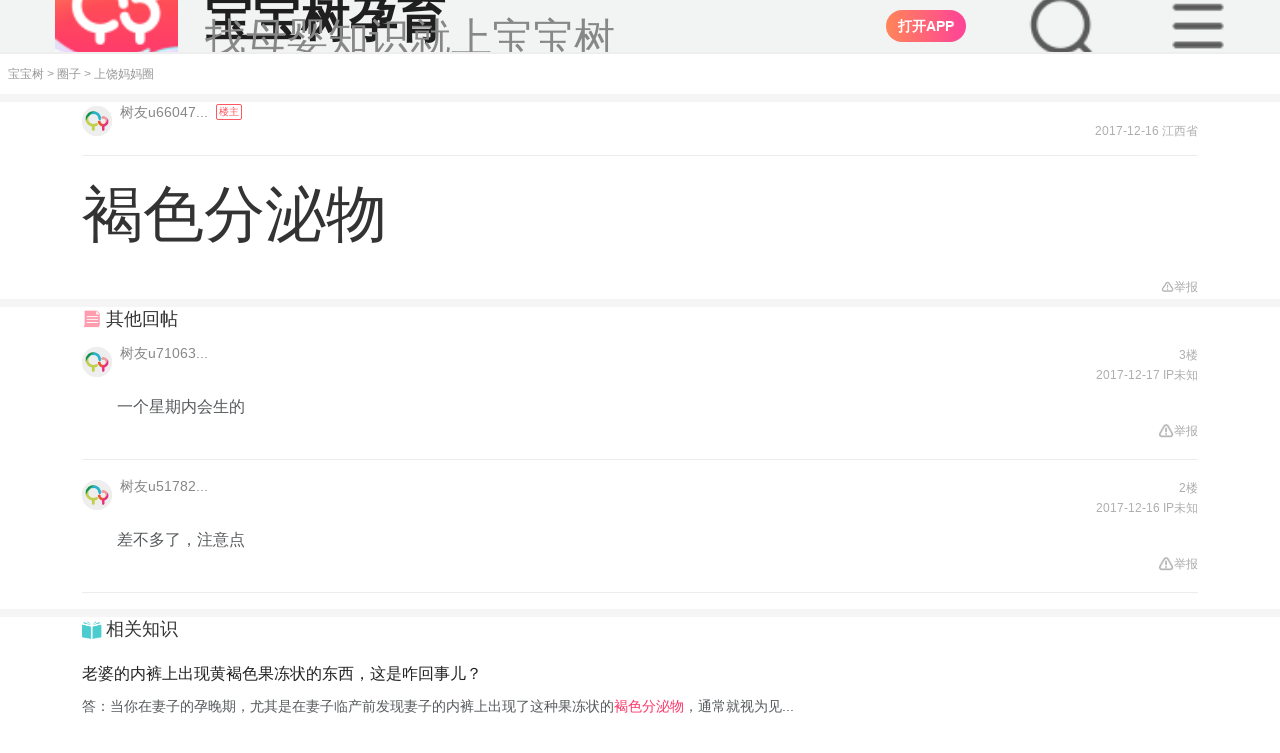

--- FILE ---
content_type: text/html; charset=UTF-8
request_url: https://m.babytree.com/community/shangrao/topic_80773722.html
body_size: 48970
content:
<!DOCTYPE html>
<html>
<head>
    <meta http-equiv="X-UA-Compatible" content="IE=edge">
    <meta charset="utf-8">
    <meta name="viewport" content="width=device-width, initial-scale=1, maximum-scale=1, minimum-scale=1, user-scalable=no, viewport-fit=cover" />
    <meta property="Cache-Control" content="no-transform" />
    <meta property="Cache-Control" content="no-siteapp" />
    <meta name="apple-mobile-web-app-capable" content="no" />
    <meta name="format-detection" content="telephone=no" />
    <meta name="format-detection" content="address=no" />
    <link rel="apple-touch-icon" href="https://pic02.babytreeimg.com/img/wp/ic/img_bbtyy.png" />
    <meta name="apple-mobile-web-app-title" content="宝宝树" />
    <title>褐色分泌物_宝宝树</title>
    <meta name="keywords" content="褐色分泌,肚子,生">
    <meta name="description" content="褐色分泌物早上有点褐色分泌物，是不是要生了，可肚子一点反应都没有">
    <meta name="robots" content="index,follow">
    <link rel="icon" href="https://pic05.babytreeimg.com/mobile/img/common/favicon.ico" type="image/x-icon">
    <link rel="shortcut icon" href="https://pic05.babytreeimg.com/mobile/img/common/favicon.ico" type="image/x-icon" >
    <link type="text/css" rel="stylesheet" href="//static02.babytreeimg.com/concat/??/static/wap_static/ng/dist/common/css/wap-topic.css,/static/wap_static/ng/dist/common/css/lib/viewer.css,/static/wap_static/ng/dist/project/waptool/css/relknow.css,/static/wap_static/ng/dist/project/waptool/css/zhuanjia.css,/static/wap_static/ng/dist/project/waptool/css/canieat.css,/static/wap_static/ng/dist/project/waptool/css/kaijiang.css,/static/wap_static/ng/dist/common/css/community-index.css,/static/wap_static/ng/dist/common/css/wap-common.css,/static/wap_static/ng/dist/common/css/wap-iconfont.css?ver=1582282311" />
    <script type="text/javascript" src="//static02.babytreeimg.com/concat/??/static/wap_static/ng/dist/common/js/viewer.js,/static/ng/lib/zepto/1.1.4/zepto.min.js,/static/know/base64.js,/img/bca/tracking/0.2.2/tracking.min.js,/static/wap_static/ng/dist/common/js/common-tracking.js?time=20250414,/img/js/myurchin.js,/static/wap_static/ng/dist/common/js/stat.js,/img/bca/bbtdeeplink/1.2.2/deeplink.min.js?time=2020?ver=1580883544"></script>
</head>
<body><style type="text/less">
    @vw:7.5;
    //.detail-box .detail-content p{
    //  font-weight: 400 !important;
    //  font-size: 32vw/@vw !important;
    //  color: #1F1F1F !important;
    //  line-height: 54vw/@vw !important;
    //  margin-bottom:32vw/@vw;
    //
    //  img{
    //    margin:10vw/@vw !important;
    //    border-radius:16vw/@vw !important;
    //    display: block;
    //    object-fit: contain;
    //    width:100% !important;
    //    height:auto !important;
    //  }
    //}
    .mod-wrap{
      padding:0 48vw/@vw !important;
    }
    .tit-normal h1{
      font-size: 36vw/@vw;
    }
</style>
<script type="text/javascript" src="//static02.babytreeimg.com/bsp/static/plugins/less/less.min.js"></script>
<script>window._$$$$user = "X39102742";</script><script>
_myuacct = "UA-430199-5";
myurchinTracker();
</script>
<script>
window.com_ad_type = 'pregnancy';
window.shareFromApp = "";
</script>
<script>
    function mo(g,q){var v=navigator.userAgent,m=!!v.match(/\(i[^;]+;( U;)? CPU.+Mac OS X/),C=!v.match(/\(i[^;]+;( U;)? CPU.+Mac OS X/),n=!!/\bMicroMessenger\b/i.test(v),k=!!/\bQQ\b/i.test(v),d=v.indexOf("Weibo")>-1,z=/pregnancy/.test(v),u=/lama/.test(v),y=(function(){var a="";if(m){a="ios"}else{a="android"}if(n||k){a="qq-"+a}if(v.indexOf("UCBrowser")>-1&&!!v.match(/\(i[^;]+;( U;)?/)){a="u-link"}if(d&&m){a="wb-link"}return a}());(function(){var a=g.ios,D="";if(location.host.indexOf("dev")>0){return}if(a.split("?").length>1){D="&pt=512065&ct="+g.refcode}else{D="?pt=512065&ct="+g.refcode}Object.defineProperty(g,"ios",{value:g.ios+D,})}());function w(){var D=document.referrer||"",a=D.split("?")[0],E="";if(a.match(/sm\.cn/)){E="sm"}else{if(a.match(/\.baidu\.com/)){E="bd"}else{if(a.match(/\.sogou\.com/)){E="sg"}else{if(a.match(/\.so\.com/)){E="360"}else{if(a.match(/\.bing\.com/)){E="bi"}else{if(a.match(/\.google\./)){E="gg"}else{if(a.match(/\.babytree\.com/)){E="bbt"}else{if(D===""){E="non"}else{E="udf"}}}}}}}}return E}function x(D){if(!D){return}var a;if(y==="u-link"){a=g["ios"]}else{a=g[y]}if(!a||(a&&a.indexOf(".babytree.com")>=0)){return}D.setAttribute("data-w2aref",g["refcode"]);D.href=a}function s(a){return window.com_ad_type&&window.com_ad_type===a}var o=document.querySelectorAll("a");var B=o[o.length-1];x(B);if(q&&typeof q==="object"){for(var r in q){if(q[r]){B.setAttribute(r,q[r])}}}function i(){var E=document.getElementById("sharePopup"),F=document.createElement("div"),a=document.createElement("img"),D=navigator.userAgent.toLowerCase();if(E){document.body.removeChild(E)}F.style.position="fixed";F.style.left="0px";F.style.top="0px";F.style.width="100%";F.style.height="100%";F.style.zIndex="99999";F.style.backgroundColor="rgba(0,0,0,0.7)";a.style.width="100%";a.style.height="auto";a.style.padding="20px";a.style.boxSizing="border-box";if(D.indexOf("android")===-1){a.src="http://videoplayer.babytreeimg.com/iOS分享引导蒙层-不带底图@3x-1cktqukv41gk91g7g1gii1p51kacj.png"}else{a.src="http://videoplayer.babytreeimg.com/Android分享引导蒙层-不带底图@3x-1cktqsemp1shv141ts2c0clbje.png"}F.appendChild(a);F.setAttribute("id","sharePopup");document.body.appendChild(F);c();F.addEventListener("touchmove",function(G){G.preventDefault()},false);F.addEventListener("click",function(G){if(G.detail>1){return false}},false)}function l(a){a=a||window.event;if(a.preventDefault){a.preventDefault()}a.returnValue=false}function t(D){var a={37:1,38:1,39:1,40:1};if(a[D.keyCode]){l(D);return false}}function c(){if(window.addEventListener){window.addEventListener("DOMMouseScroll",l,false)}window.onwheel=l;window.onmousewheel=document.onmousewheel=l;window.ontouchmove=l;document.onkeydown=t}function p(){return !!window.schemeUrl}function A(){if(!p()){return false}return d||(n&&m)}function f(){if(!p()){return false}return(m&&!n&&!d)||(C&&!n&&!k&&!d)}function h(){if(window.dped||!window.schemeUrl){return false}if(u||z){return false}window.dped=true;if(location.search.replace("?","").split("&").indexOf("autodp=0")>-1){return false}return(m&&!n&&!k&&!d)||(C&&!n&&!k&&!d)}function j(){if(!p()){return false}return C&&(k||n)}function e(E){var G=window.schemeUrl+"&dpfrom="+(C?"android":(k?"qq-ios":"ios"));if(k){E.href=G}else{window.location.href=G}var F=new Date().getTime(),H=0,I=setInterval(function(){H++;var a=new Date().getTime()-F;if(H>=100||a>3000){clearInterval(I);D(a)}},20);function D(a){if(a>3000||document.hidden||document.webkitHidden){console.log(" opened")}else{console.log(" download");if(g[y]){window.location.href=g[y]}}}}function b(E){var F=s("lama")?"market://details?id=com.babytree.apps.lama":"market://details?id=com.babytree.apps.pregnancy";if(y==="u-link"){F="ucbrowser://url="+F;window.location=s("lama")?"https://topen.babytree.com/?recall=https%3A%2F%2Fm.babytree.com%2Fapp%2Flama%2Fintro.php%3Fsrc%3Dtopen":"https://popen.babytree.com/justopenapp"}if(y==="wb-link"){var D=document.querySelector("#app-dl-cover");if(D){D.style.top=0}}}/*if(h()){$(function(){e()})}*/B.addEventListener("click",function(a){console.log('这里是下载的点击事件，哈哈');var type = a.target.getAttribute('data-adtype'); console.log(type); if (window.bbtTracking && window.bbtTracking.send) { var data = window.ads[type]; data.pi = window.pt; data.pt = window.pt; bbtTracking.send(data); } if(A()){i();a.preventDefault()}else{if(f()){e(this);if(!k){a.preventDefault()}}else{if(j()){location.href=g[y]+(schemeUrl?"&android_schema="+encodeURIComponent(schemeUrl+"&dpfrom=yyb"):"");a.preventDefault()}else{b(this)}}}var D="";try{if(window._trace_word){D=""+"-"+w()+"-"+encodeURIComponent(window._trace_word.replace(/[\s\xA0\u2028\u2029\+]+/g,""))}else{D=""+"-"+w()+"-"+"empty"}one.stat(g["refcode"]+"-"+y+D);if(window.shareFromApp==="isShared"){one.stat("shr_"+g["refcode"]+"-"+y+D)}}catch(a){}},false)};
</script>
<script>
;(function(w){
function urlQueryFlag(url){var r="";if(/^https?:\/\//.test(url)){url=url.replace(/^https?:\/\//,"");if(/^m\.sm\.cn/.test(url)){r="q"}else{if(/m\.so\.com/.test(url)){r="q"}else{if(/(www|wap|m)\.sogou\.com/.test(url)){r="keyword"}else{}}}}else{r=""}return r};
function getFramePara(url,name){var _url=url;var r=new RegExp("(\\?|#|&)"+name+"=([^&#\\?]*)(&|#|$|\\?)");var m=_url.match(r);if((!m||m==="")){m=top.location.href.match(r)}return(!m?"":m[2])}
var tracking_ref = document.referrer || "";
    w._trace_word = decodeURIComponent(getFramePara(tracking_ref,urlQueryFlag(tracking_ref)));
}(window));
</script>

<script>
window.COMMON_AD_CLASSNAME_PREFIX = 'fu';
</script>


<style >
  .dt2020-toolbar-warp #dt-top-nav-search{
    overflow: hidden !important;
  }
  .search-dom-20250919{
      width:100vw;
      height:auto;
      overflow: hidden;
      z-index:99999999 !important;
  }
  .dt2020-toolbar-warp #dt-top-nav-search{
      position:fixed !important;
      z-index:99999999 !important;
  }
  .dt2020-header-layer{
      height:1000px !important;

  }

</style>
<link type="text/css" rel="stylesheet" href="//static02.babytreeimg.com/static/wap_static/ng/dist/common/css/header-common-2020.css?ver=1579005676" />


<div class="dt2020-toolbar-warp">
                                        <script>
    window.headerData = [{"type":"pregnancy","ad_type":"community","ad_name":"top_bar_20200107","ad_age":1,"refcode":"m_y_wap_tz_dingtong_20191225","download_type":1,"content":"","link":{"refcode":"m_y_wap_tz_dingtong_20191225","direct_download_url":"http:\/\/www.babytree.com\/app\/download_app.php?id=4616","ios":"http:\/\/itunes.apple.com\/cn\/app\/kuai-le-yun-qi-40zhou-quan\/id523063187?mt=8","android":"http:\/\/pic13.h2oprint.com\/foto3\/common_photo\/original\/2026\/0127\/5e7fc48750327312.jpg","qq_android":"http:\/\/a.app.qq.com\/o\/simple.jsp?pkgname=com.babytree.apps.pregnancy&ckey=CK1351100144579","qq_ios":"http:\/\/a.app.qq.com\/o\/simple.jsp?pkgname=com.babytree.apps.pregnancy&ckey=CK1351100144579"}},{"type":"pregnancy","ad_type":"community","ad_name":"header_da170303","ad_age":1,"refcode":"m_y_qz_dadingtong_170303","download_type":1,"content":"<i>90%<\/i>\u7684\u5988\u5988\u90fd\u5728\u4f7f\u7528","link":{"refcode":"m_y_qz_dadingtong_170303","direct_download_url":"http:\/\/www.babytree.com\/app\/download_app.php?id=3522","ios":"http:\/\/itunes.apple.com\/cn\/app\/kuai-le-yun-qi-40zhou-quan\/id523063187?mt=8","android":"http:\/\/pic13.h2oprint.com\/foto3\/common_photo\/original\/2026\/0127\/bd01e84d5031877.jpg","qq_android":"http:\/\/a.app.qq.com\/o\/simple.jsp?pkgname=com.babytree.apps.pregnancy&ckey=CK1351100144579","qq_ios":"http:\/\/a.app.qq.com\/o\/simple.jsp?pkgname=com.babytree.apps.pregnancy&ckey=CK1351100144579"}}];
    window.footerData = {};
    window.crumbsConfig = {};
    window.crumbsConfig.type = 'pregnancy';</script>

<style>
#dt2020StaticItem {
    display: none;
}
.X99c4e346f6f52479a17b74d103c36fd8 {
    position: relative;
    box-sizing:border-box;
    top: -6rem;
    left: 0;
    width: 100%;
    line-height: 100%;
    border-bottom: 1px #dddddd solid;
    -webkit-transition: .2s;
    transition: .2s;
    overflow: hidden;
    z-index: 110;
}

.X99c4e346f6f52479a17b74d103c36fd8.X363fd8be139d3de35e624d79620d54f9 {
    position: relative;
    top: 0;
    padding: 0 auto;
    padding-left:2.5rem;
    height: 54px;
    font-size: 0.875rem;
    color: #333333;
    text-align: left;
    background-color: #F2F3F3;
    overflow: hidden;
}

.X99c4e346f6f52479a17b74d103c36fd8.X363fd8be139d3de35e624d79620d54f9 img{
    display:inline;
}

.X99c4e346f6f52479a17b74d103c36fd8.X363fd8be139d3de35e624d79620d54f9 .X07a425f8f2711e577b829aa1bbd81cb8 {
    height: 100%;
    padding-left: 3rem;
    background-position: 0 center;
    background-repeat: no-repeat;
    background-size: 2.25rem auto;
    background-image: url(//pic01.babytreeimg.com/img/wp/ic/lg_pregnancy_big_2020.png);
}
.X99c4e346f6f52479a17b74d103c36fd8.X363fd8be139d3de35e624d79620d54f9 .X07a425f8f2711e577b829aa1bbd81cb8 .title {
    font-size: 16px;
    font-weight: 700;
    color: #181818;
    line-height:16px;
    padding-top:12px;
}

.X99c4e346f6f52479a17b74d103c36fd8.X363fd8be139d3de35e624d79620d54f9 .X07a425f8f2711e577b829aa1bbd81cb8 p{
    color: #666666;
    font-size: 13px;
    padding-top: 3px;
}

.X99c4e346f6f52479a17b74d103c36fd8.X363fd8be139d3de35e624d79620d54f9 .X07a425f8f2711e577b829aa1bbd81cb8.X166ad7668f54d84194d00d48c6de72e9 {
    height: 3.125rem;
    background-image: url(//pic01.babytreeimg.com/img/wp/ic/lg_wetime_big.png);
}
.X99c4e346f6f52479a17b74d103c36fd8.X363fd8be139d3de35e624d79620d54f9 a {
    position: absolute;
    top:22%;
    right: 16px;
    height: 32px;
    font-size: 14px;
    border-radius: 16px;
    color: #ffffff;
    background: linear-gradient(90deg,#FF7F66,#FF5860,#FF3B44);
    text-align: center;
    outline: none;
}
.X99c4e346f6f52479a17b74d103c36fd8.X363fd8be139d3de35e624d79620d54f9 img{
    position: absolute;
    top: 30%;
    left: 16px;
    width: 24px;
    height: 24px;
    content:url(//pic01.babytreeimg.com/img/wp/ic/ad_bar_close.png);
}

.X99c4e346f6f52479a17b74d103c36fd8.X363fd8be139d3de35e624d79620d54f9 a > button {
    display: block;
    background:none;
    color: #ffffff;
    border:0;
    height: 100%;
    outline: none;
    border: 0;
    padding: 0px 12px !important;
}
.X99c4e346f6f52479a17b74d103c36fd8.X363fd8be139d3de35e624d79620d54f9 .X07a425f8f2711e577b829aa1bbd81cb8.X166ad7668f54d84194d00d48c6de72e9 a {
    background: #F97779;
}
.X99c4e346f6f52479a17b74d103c36fd8.X363fd8be139d3de35e624d79620d54f9 .X07a425f8f2711e577b829aa1bbd81cb8.X166ad7668f54d84194d00d48c6de72e9 p {
    font-size: 0.75rem;
}
.X99c4e346f6f52479a17b74d103c36fd8.X363fd8be139d3de35e624d79620d54f9 .Xbcc4f5fe432c3cf1956c3c5c8a196a2f {
    display: none;
}

.X99c4e346f6f52479a17b74d103c36fd8.Xc0827628dbb8a8ddf671bec311412f5c {
    position: fixed;
    top: -6.25rem;
    padding: 0rem 1.5rem;
    background-color: #fff5f7;
    background-image: none;
    z-index: 115;
}
.Xbcc4f5fe432c3cf1956c3c5c8a196a2f {
    max-width: 19rem;
    margin: 0 auto;
}
.X99c4e346f6f52479a17b74d103c36fd8.Xc0827628dbb8a8ddf671bec311412f5c.X7e19f88d184d0e8dadb2433bae1dd6f2 {
    top: 0;
}
.X99c4e346f6f52479a17b74d103c36fd8.Xc0827628dbb8a8ddf671bec311412f5c .Xf51a00a9b0052804c972ae5ab00e5fbf.X166ad7668f54d84194d00d48c6de72e9 {
    background-image: url(//pic01.babytreeimg.com/img/wp/ic/lg_wetime_big.png);
}
.X99c4e346f6f52479a17b74d103c36fd8.Xc0827628dbb8a8ddf671bec311412f5c .Xf51a00a9b0052804c972ae5ab00e5fbf {
    display: -webkit-box;
    -webkit-box-orient: vertical;
    -webkit-box-align: center;
    -webkit-box-pack: center;
    position: relative;
    padding-left: 3rem;
    height: 4.0625rem;
    line-height: 100%;
    text-align: center;
    background-position: 0.125rem 0.625rem;
    background-size: 2.813rem auto;
    background-repeat: no-repeat;
    background-image: url(//pic01.babytreeimg.com/img/wp/ic/lg_pregnancy_big_2020.png);
}
.X99c4e346f6f52479a17b74d103c36fd8.Xc0827628dbb8a8ddf671bec311412f5c .Xf51a00a9b0052804c972ae5ab00e5fbf .title ,
.X99c4e346f6f52479a17b74d103c36fd8.Xc0827628dbb8a8ddf671bec311412f5c .Xf51a00a9b0052804c972ae5ab00e5fbf p {
    display: inline-block;
}
.X99c4e346f6f52479a17b74d103c36fd8.Xc0827628dbb8a8ddf671bec311412f5c .Xf51a00a9b0052804c972ae5ab00e5fbf .title {
    font-size: 0.875rem;
    font-weight: normal;
    color: #333;
}
.X99c4e346f6f52479a17b74d103c36fd8.Xc0827628dbb8a8ddf671bec311412f5c .Xf51a00a9b0052804c972ae5ab00e5fbf p {
    padding: 0;
    margin: 0;
    color: #333;
    font-size: 0.875rem;
    word-spacing: 0.5rem;
    letter-spacing: 1px;
}
.X99c4e346f6f52479a17b74d103c36fd8 p i {
    font-style: normal;
    color: #E95375;
}
.X99c4e346f6f52479a17b74d103c36fd8.Xc0827628dbb8a8ddf671bec311412f5c .Xf51a00a9b0052804c972ae5ab00e5fbf .title:after {
    display: inline-block;
    vertical-align: middle;
    content: ',';
}
.X99c4e346f6f52479a17b74d103c36fd8.Xc0827628dbb8a8ddf671bec311412f5c .Xe820959e488fc731e880fee3d268d9f5 {
    width: 100%;
    margin-top: 0.1875rem;
}
.X99c4e346f6f52479a17b74d103c36fd8.Xc0827628dbb8a8ddf671bec311412f5c a,
.X99c4e346f6f52479a17b74d103c36fd8.Xc0827628dbb8a8ddf671bec311412f5c button {
    display: inline-block;
    vertical-align: middle;
    width: 6.25rem;
    height: 1.688rem; 
    font-size: 0.75rem;
    line-height: 1.688rem;
    text-align: center;
    border-radius: 0.25rem;
    outline: none;
    border: 0;
    background:none;
}
.X99c4e346f6f52479a17b74d103c36fd8.Xc0827628dbb8a8ddf671bec311412f5c .close-btn {
    border: 1px #d6d5d6 solid;
    color: #181818;
    background-color: rgba(255,255,255,0);
    margin-right: 4%;
    color: #afafaf;
}
.X99c4e346f6f52479a17b74d103c36fd8.Xc0827628dbb8a8ddf671bec311412f5c .Xa37fbcf2452b07cedd9d471eb2344d03 {
    right: 1.875rem;
    color: #ffffff;
    background: #ff527b;
}
.X99c4e346f6f52479a17b74d103c36fd8.Xc0827628dbb8a8ddf671bec311412f5c .Xa37fbcf2452b07cedd9d471eb2344d03.X166ad7668f54d84194d00d48c6de72e9 {
    background: #F97779;
    color: #ffffff;
}
.index-static-item {
    background-color: #fff !important;
}
</style>
<style type="text/less">
  @vw: 7.5vw;
  body{
    padding-top:54px !important;
  }
  #dt2020StaticItem{
    padding-left:32/@vw !important;
    border-bottom: 1vw/@vw #EEEEEE solid !important;
  }
  .newTopImg{
    background-image:url("//cms.babytreeimg.com/2025/8/1/1757927319512_904200.png") !important;
    background-size:72/@vw !important;
    padding-left:88/@vw !important;
  }
  .newTopTitle{
    font-size: 28/@vw !important;
    color: #1F1F1F !important;
  }
  .newTopDesc{
    font-size: 24/@vw !important;
    color:#878787 !important;
  }
  .open_in_app_20240915{
    right:184/@vw !important;
    top: 50% !important;
    transform: translate(0, -50%) !important;
    background: linear-gradient( 90deg, #FF8558 0%, #FF4298 100%) !important;
  }
  .dt-dummy-input-20250915{
    background-image: url("//cms.babytreeimg.com/2025/8/1/1757928296533_534023.png") !important;
    background-color:unset !important;
    background-size:48/@vw !important;
    position: absolute;
    top: 50%;
    transform: translate(0, -50%);
    right:104/@vw;
    width: 48/@vw !important;
    height:48/@vw !important;

    margin: unset !important;
    line-height: unset !important;
    font-size: unset !important;
    color:unset !important;
    text-align: unset !important;
    border-radius: unset !important;
  }
  .icon-menu-20250915{
    background-image: url("//cms.babytreeimg.com/2025/8/1/1757934220952_711429.png") !important;
    background-color:unset !important;
    background-size:48/@vw !important;
    position: absolute;
    top: 50%;
    transform: translate(0, -50%);
    right:24/@vw;
    width: 48/@vw !important;
    height:48/@vw !important;
    &:before {
      content: "" !important;
    }
  }
</style>
    <div id="dt2020StaticItem" class="X99c4e346f6f52479a17b74d103c36fd8 X363fd8be139d3de35e624d79620d54f9 ">
        <div class="newTopImg X07a425f8f2711e577b829aa1bbd81cb8 ">
            <div>
                                    <div class="newTopTitle title">宝宝树孕育</div>
                    <p class="newTopDesc">找母婴知识就上宝宝树</p>
                            </div>
            <!--<img class="img-close"/>-->
                        <script type="text/javascript" src="//static02.babytreeimg.com/bsp/static/plugins/less/less.min.js"></script>
            <script src='//h5cdn.babytreeimg.com/h5_fe_lib/release/wla/0.0.17/index.min.js'></script>
            <script src="https://cms.babytreeimg.com/bs/cms/js/detector_es5.js"></script>
            <script type="text/javascript">
                var channel=window.detector.browser.name;
                var platform=window.detector.os.name;
                var account="0b66H5Ay";
                // 根据URL路径判断point字段值
                function getPointByUrl() {
                    var pathname = window.location.pathname;
                    var url = window.location.href;
                    // 1. 判断是否为首页（只有域名，没有二级路径）
                    if (pathname === '/' || pathname === '') {
                        return 'page_index';
                    }
                    // 2. 二级路径是ask时(问答)
                    if (pathname.startsWith('/ask/') && !pathname.startsWith('/ask/detail/')) {
                        return 'ask';
                    }
                    // 3-5. tool下的特定路径（产检时间表）
                    if (pathname.startsWith('/tool/chanjian/')) {
                        return 'chanjian';
                    }
                    // 辅食大全
                    if (pathname.startsWith('/tool/fushi/')) {
                        return 'fushi';
                    }
                    // 宝宝看
                    if (pathname.startsWith('/tool/babykan/')) {
                        return 'babykan';
                    }
                    // 6. 包含community且有topic_（帖子详情）
                    if (pathname.includes('/community/') && pathname.includes('topic_')) {
                        return 'content_detail';
                    }
                    // 7. ask/detail/路径（问答详情）
                    if (pathname.startsWith('/ask/detail/')) {
                        return 'ask_detail';
                    }
                    // 8. justopenapp/路径（下载app）
                    if (pathname.startsWith('/justopenapp/')) {
                        return 'justopenapp';
                    }
                    // 9. community/路径但没有topic_（圈子）
                    if (pathname.startsWith('/community/') && !pathname.includes('topic_')) {
                        return 'quanzi';
                    }
                    // 10. knowhow路径（知识）
                    if (pathname.startsWith('/knowhow')) {
                        return 'knowhow';
                    }
                    // 11. artice_feeds/路径（文章列表）
                    if (pathname.startsWith('/artice_feeds/')) {
                        return 'artice_feeds';
                    }
                    // 12. aboutme.html路径（可能带查询参数）（关于我们）
                    if (pathname.includes('/aboutme.html') || url.includes('/aboutme.html')) {
                        return 'aboutme';
                    }
                    // 默认值
                    return 'unknown';
                }
                var point = getPointByUrl();
                var _maq = _maq || [];
                _maq.push(
                    ['account', account],
                    ['channel', channel],
                    ['point', point],
                    ['platform', platform]);
                (function () {
                    var ma = document.createElement('script');
                    ma.type = 'text/javascript';
                    ma.async = true;
                    ma.src = ('https:' == document.location.protocol ? 'https' : 'http') + '://www.qchannel03.cn/m2.js?w=' + _maq[0][1];
                    var s = document.getElementsByTagName('script')[0];
                    s.parentNode.insertBefore(ma, s);
                })();
            </script>
        <script>

            window.$other = '0';
            var dt2020PageIndex = ''; // 是否是M站首页
            var dt2020StaticItem = getCookie('dt2020StaticTopAd');

            document.write('<a style="background:linear-gradient(90deg, #FF8558 0%, #FF4298 100%)" id="head_dowload" data-bid="1" class="open_in_app open_in_app_20240915 Xa37fbcf2452b07cedd9d471eb2344d03"><button style="font-weight:700;" aria-label data-adtype="dingtong">打开APP</button></a>');
            document.write('<div id="dt2020-toolbar-top"><div class="dt-dummy-input big-dummy-input dt-dummy-input-20250915"></div></div>');
            document.write('<div id="dt2020-toolbar-top"><div class="iconfont icon-menu icon-menu-20250915"></div></div>');

            $('.dt-dummy-input-20250915').on('click',function(){
                $('#logo').hide();
                $('.mod-gap-20250917').hide();
                $(window).scrollTop(200);
                $('html, body').css({
                    'overflow': 'hidden'
                });
                setTimeout(()=>{
                    $(".search-dom-20250919").show();
                },200)
                bbtTracking.send({
                    pt: 'wap_tc_download',
                    pi: 'wap_tc_download',
                    an: '2',
                    ii: '02',
                    bpi: '52490',
                    be: "tcodeurl=".concat(window.encodeURIComponent(window.location.href))
                });
            })
            $('.open_in_app_20240915').on('click',function(e){
                e.preventDefault();

                var pkgObj={};
                if(window.location.href.indexOf('/community')!=-1){
                    pkgObj={
                        refcode:'mz_tzxqydt_20250910',
                        url:'//r.babytree.com/51FkFXF'
                    }
                }else if(window.location.href.indexOf('/ask')!=-1){
                    pkgObj={
                        refcode:'mz_wdxqydt_20250910',
                        url:'//r.babytree.com/eQ1RodS'
                    }
                }else{
                    pkgObj={
                        refcode:'mz_sydbfc_20250910',
                        url:'//r.babytree.com/64VjLBz'
                    }
                }


                var wla = new WLA({
                    scheme: 'bbtrp://com.babytree.pregnancy/home/homepage',
                    pkgs: {
                        channel: {
                            refcode: pkgObj.refcode || "mz_sydbfc_20250910",
                            url: pkgObj.url || "//r.babytree.com/64VjLBz"
                        }
                    },
                });
                setTimeout(()=>{
                    wla.open()
                },500)

            })
            $('.dt-btn-false').on('click',document,function(){
                $('#logo').show();
                $('.mod-gap-20250917').show();
            })
            $('.icon-menu-20250915').on('click',document,function(){
                $('#logo').css('z-index','1 !important');
            })
            $('.nav-icon-close').on('click',function(){
                $('#logo').css('z-index','9999 !important');
            })
            window.addEventListener('click',function(e){
                if(e.target.getAttribute('class').indexOf('nav-icon-close')!=-1){
                    $('#logo').css('z-index','9999 !important');
                }
            })
            window.addEventListener('click',function(e){
                if(e.target.getAttribute('class').indexOf('dt2020-header-layer')!=-1){
                    $('#logo').show();
                    $('.mod-gap-20250917').show();
                    $('#dt2020StaticItem').show();
                    $('.dt-top-nav-search').hide();
                }
            })
            // 广告曝光埋点
            if (window.$other == '1') {
                bbtTracking.send({
                    pt: 'wap_wap_other_download',
                    pi: 'wap_wap_other_download',
                    an: '1',
                    ii: '99',
                    bpi: '39409'
                });
            }
            // 检查dt2020-toolbar-warp的z-index是否为99999，如果是则执行曝光逻辑
            var hasExposed = false; // 确保页面生命周期内只曝光一次
            function checkToolbarZIndexAndExpose() {
                if (hasExposed) return; // 如果已经曝光过，直接返回
                
                var $toolbarWarp = $('.dt2020-toolbar-warp');
                if ($toolbarWarp.length > 0) {
                    var zIndex = $toolbarWarp.css('z-index');
                    if (zIndex === '99999') {
                        hasExposed = true; // 标记已曝光
                        // 执行曝光逻辑
                        bbtTracking.send({
                            pt: 'wap_tc_download',
                            pi: 'wap_tc_download',
                            an: '1',
                            ii: '02',
                            bpi: '52489',
                            be: "tcodeurl=".concat(window.encodeURIComponent(window.location.href))
                        });
                    }
                }
            }

            // 页面加载完成后检查一次
            $(document).ready(function() {
                checkToolbarZIndexAndExpose();
            });

            // 监听滚动事件，检查z-index变化
            $(window).scroll(function() {
                checkToolbarZIndexAndExpose();
            });

            mo({
                href: 'http://www.babytree.com/app/download_app.php?id=4616',
                android: 'http://pic13.h2oprint.com/foto3/common_photo/original/2026/0127/5e7fc48750327312.jpg',
                ios: 'http://itunes.apple.com/cn/app/kuai-le-yun-qi-40zhou-quan/id523063187?mt=8',
                'qq-android': 'http://a.app.qq.com/o/simple.jsp?pkgname=com.babytree.apps.pregnancy&ckey=CK1351100144579',
                'qq-ios': 'http://a.app.qq.com/o/simple.jsp?pkgname=com.babytree.apps.pregnancy&ckey=CK1351100144579',
                refcode: 'm_y_wap_tz_dingtong_20191225',
                scheme: ''
            });

                function setCookie(c_name, value) {
                    var date = new Date();
                    date.setTime(date.getTime() + 60 * 1000 * 5); // 设置五分钟后失效
                    document.cookie = c_name + '=' + escape(value) + ';expires=' + date.toGMTString() + ';path=/';
                }






            function getCookie(c_name) {
                if (document.cookie.length > 0) {
                    c_start = document.cookie.indexOf(c_name + '=');
                    if (c_start != -1) {
                        c_start = c_start + c_name.length + 1;
                        c_end = document.cookie.indexOf(';',c_start);
                        if (c_end == -1) {
                            c_end = document.cookie.length;
                        }
                        return unescape(document.cookie.substring(c_start, c_end));
                    }
                }
                return '';
            }


                $(function(){
                    if (dt2020StaticItem !== 'true') {
                        $('#dt2020StaticItem').show();
                    }

                    $('.img-close').click(function() {
                        setCookie('dt2020StaticTopAd', 'true');
                        $(this).parent().parent().remove();

                        if (dt2020PageIndex === '1') { // 在首页时
                            $('body').css({ paddingTop: 0 });
                        } else {
                            $('body').css({ paddingTop: 52 });
                        }
                    });


                })




            </script>
        </div>
    </div>
                        
    <div style="display:none;" id="dt2020-toolbar-top" class="dt2020-toolbar-top clearfix " >
        <div class="toolbar-top-inner">
        <div class="wap-logo">
            <a href="https://m.babytree.com/"></a>
        </div>
        <div class="dt-dummy-input"><span class="iconfont icon-sousuo"></span>育儿问题搜这里</div>
                    <div class="dummy-text">
                <script>
                    document.write('<a id="head_sousuodowload" data-bid="2" class="Xa37fbcf2452b07cedd9d471eb2344d03 "><button style="display: block;height: 24px;font-size: 10px;border-radius: 12px;color: #ffffff;background: linear-gradient(90deg, #FF8558 0%, #FF4298 100%);text-align: center;outline: none;padding: 0px 10px !important;" aria-label data-adtype="sousuo">下载App</button></a>');
                    mo({
                        'href': '',
                        'android': 'http://pic13.h2oprint.com/foto3/common_photo/original/2026/0127/ce14a04450327952.jpg',
                        'ios': 'http://itunes.apple.com/cn/app/kuai-le-yun-qi-40zhou-quan/id523063187?mt=8',
                        'qq-android': 'http://a.app.qq.com/o/simple.jsp?pkgname=com.babytree.apps.pregnancy&ckey=CK1351100144579',
                        'qq-ios': 'http://a.app.qq.com/o/simple.jsp?pkgname=com.babytree.apps.pregnancy&ckey=CK1351100144579',
                        'refcode': 'm_y_wap_tz_sousuo_20191225',
						'scheme' : ''
                    });
                </script>
            </div>
                <i class="iconfont icon-menu"></i>
        </div>
    </div>
<div class="search-dom-20250919">
    <div class="dt-top-nav-search" id="dt-top-nav-search">
        <form action="" id="dt-searchform">
            <i class="icon icon-search-2 iconfont icon-sousuo"></i>
            <input id="search_input" name="q" type="text" placeholder="育儿问题这里搜" refcode="m_y_dingbu_search"  /><span class="dt-btn-false">取消</span>
            <i class="iconfont icon-close dt-clear-input"></i>
        </form>
    </div>
    <div class="dt2020-header-layer" id="dt2020-header-layer">
        <ul class="dt-associate-list">
        </ul>
    </div>
</div>
    <div class="dt2020-header-nav">
        <i class="nav-icon-close"></i>
        <ul class="nav-list">
                                                <li data-type='index'>
                        <a onclick="try{one.stat('wap-nav-home')}catch(e){};" href="/">首页</a>
                    </li>
                                    <li data-type='app'>
                        <a onclick="try{one.stat('wap-nav-app')}catch(e){};" href="/justopenapp">APP下载</a>
                    </li>
                                    <li class="current" data-type='community'>
                        <a onclick="try{one.stat('wap-nav-group')}catch(e){};" href="/community/">圈子</a>
                    </li>
                                    <li data-type='ask'>
                        <a onclick="try{one.stat('wap-nav-ask')}catch(e){};" href="/ask/">问答</a>
                    </li>
                                    <li data-type='knowledge'>
                        <a onclick="try{one.stat('wap-nav-knowledge')}catch(e){};" href="/knowhow">知识</a>
                    </li>
                                    <li data-type='artice_feeds'>
                        <a onclick="try{one.stat('wap-nav-artice_feeds')}catch(e){};" href="/artice_feeds/">达人文章</a>
                    </li>
                                    <li data-type='about'>
                        <a onclick="try{one.stat('wap-nav-app_about')}catch(e){};" href="https://m.babytree.com/aboutme.html?t=20230608">关于我们</a>
                    </li>
                                    <li data-type='ad'>
                        <a onclick="try{one.stat('wap-nav-app_ad')}catch(e){};" href="https://bsp.babytree-group.com/topic/module/wap2/page?id=230220172005&text_zoom=false">广告投放</a>
                    </li>
                                    </ul>
    </div>
</div>
<script type="text/javascript" src="//static02.babytreeimg.com/bsp/static/plugins/less/less.min.js"></script>
<script>
    var dt2020IsHideAd = ''; // 是否展示广告
    var dt2020PageIndex = ''; // 是否是M站首页
    if ($('.nav-list li a[href="/artice_feeds/"]').length >= 1) {
        bbtTracking.send({
            pt: 'wap_chanel',
            pi: 'wap_chanel',
            an: '1',
            bpi: '40611'
        });
    }
    $('.nav-list li').click(function () {
        bbtTracking.send({
            pt: 'wap_chanel',
            pi: 'wap_chanel',
            an: '2',
            ii: '01',
            bpi: '40612',
            po: $(this).index() + 1
        });

        var type = $(this).data("type");
        var bpi = "";
        if (type == "ad") {
            bpi = '49815'
        }

        if (type == "about") {
            bpi = '49814'
        }

        if (bpi != "") {
            bbtTracking.send({
                pt: 'wap_chanel',
                pi: 'wap_chanel',
                an: '2',
                ii: '01',
                bpi: bpi,
                po: $(this).index() + 1
            });
        }
    });

    $(function(){
        $(".dt-btn-false").on("click",function(){

            $("#logo").show();
            $(".mod-gap-20250917").show();
            $(".search-dom-20250919").hide();
            $('html, body').css({
                'overflow': ''
            });
            $(".dt-dummy-input-20250915").parent().show();

        })
        $(".dt-clear-input").on("click",function(){
            $("#search-dom-20250919").hide();
            $('#dt-top-nav-search').hide(); // 搜索框
            $('#dt2020-header-layer').hide();
            $(".search-dom-20250919").hide();
            $("#logo").show();
            $(".mod-gap-20250917").show();
            $('html, body').css({
                'overflow': ''
            });
            $(".dt-dummy-input-20250915").parent().show();
        });
        $("#dt2020-header-layer").on("click",function(){

            $('#dt-top-nav-search').hide();
            $('#dt2020-header-layer').hide();
            $("#logo").show();
            $(".mod-gap-20250917").show();
            $(".search-dom-20250919").hide();
            $('html, body').css({
                'overflow': ''
            });
            $(".dt-dummy-input-20250915").parent().show();
        });

    })
</script>

    <!--<div id="ad-360-Q5DUek" style="border-bottom: solid .5rem #f2f3f3"></div>-->
    <div id="ad-10322" style="display: none; position: relative;">
        <img class="ad-close-2025" style="position:absolute;right:8px;top:8px;width:12px;height:12px;"
             src="https://cms.babytreeimg.com/2025/2/4/1742467194549_252343.png" alt=""/>
        <img id="ad-img-10322" style="width:auto;max-width:100%;height:auto;" src="" alt="">
        <p style="position:absolute;right:10px;bottom:10px;"><span style="font-size: 5px;color:#AAA;">广告</span></p>
    </div>

 
            <div class="sub-nav">
            <span class="crumbs">
                                    <a href="/">宝宝树</a>
                    >                    <a href="/community/">圈子</a>
                    >                    <a href="https://m.babytree.com/community/shangrao/">上饶妈妈圈</a>
                                </span>
        </div>
    

<script type="text/javascript" src="//g.kexin001.com/statics/js/babytree-deliverylib-pc.js"></script>    
<script src='//h5cdn.babytreeimg.com/h5_fe_lib/release/wla/0.0.17/index.min.js'></script><script type="text/javascript" src="//g.kexin001.com/statics/js/babytree-deliverylib-plough.js"></script><script type="text/javascript">

var ploughAdCheckShow  = function(el) {
    //滚动条高度+视窗高度 = 可见区域底部高度
    var visibleBottom = window.scrollY + document.documentElement.clientHeight;
    //可见区域顶部高度
    var visibleTop = window.scrollY;
    var centerY = el.offsetTop+(el.offsetHeight/2);
    if (centerY>visibleTop && centerY<visibleBottom) {
        return true;
    } else {
        return false;
    }
};
var ploughAdDebounce = function (func, wait, immediate) {
    var timeout, result;
    var debounced = function () {
        var context = this;
        var args = arguments;

        if (timeout) clearTimeout(timeout);
        if (immediate) {
            // 如果已经执行过，不再执行
            var callNow = !timeout;
            timeout = setTimeout(function(){
                timeout = null;
            }, wait)
            if (callNow) result = func.apply(context, args)
        }
        else {
            timeout = setTimeout(function(){
                func.apply(context, args)
            }, wait);
        }
        return result;
    };

    debounced.cancel = function() {
        clearTimeout(timeout);
        timeout = null;
    };

    return debounced;
};
var ploughAdSendData = function(el, adData, ploughAdObj) {
      var isShow = ploughAdCheckShow(el[0]);
      var sendStatus = el.attr("data-send");
      if (isShow && sendStatus != "1") {
          el.attr("data-send", 1);
          ploughAdObj.doAdPvTrack(adData);
      } else {
          ploughAdActionAdd(el.attr("id"), el, adData, ploughAdObj);
      }
      return;
};
var ploughAdAction = {};
var ploughAdActionAdd = function(id, el, adData, ploughAdObj) {
    var d = ploughAdDebounce(function(){
        var sendStatus = el.attr("data-send");
        var isShow = ploughAdCheckShow(el[0]);
        if (isShow && sendStatus != '1') {
           el.attr("data-send", '1');
           ploughAdObj.doAdPvTrack(adData);
        }
    }, 500, true);
    ploughAdAction[id] = d;
}

var ploughAdSrollExec = function() {
    $(document).scroll(function() {
        console.log('scrolling');
        $.each(ploughAdAction, function(i, v) {
            v();
        });
    });
}
</script><style>
    .gallery .lazyload-img i{
        padding: 0!important;
    }
    .detail-box .detail-content .lazyload-img>i img{
        position: unset!important;
    }
</style>
<style type="text/less">
  @vw: 7.5vw;
  .video-element{
    position:relative;
    z-index:1;
    transform: translateZ(0)
  }
  .a-href-251029{
    display: block;
    word-wrap: break-word;
    overflow-wrap: break-word;
    white-space: normal;
    max-width: 100%;
  }
  .ad-tag-251028{
    width: 48/@vw;
    height: 28/@vw;
    background: #000000;
    border-radius: 16/@vw 0px 16/@vw 0px;
    opacity: 0.15;
    font-weight: 400;
    font-size: 16/@vw;
    text-align: center;
    line-height:28/@vw;
    color: #FFFFFF;
    position: absolute;
    bottom: 0;
    right:0;
  }
  .wechat-mask-251028{
    width:100vw;
    height:100vh;
    position:fixed;
    top:0;
    left:0;
    background: rgba(0,0,0,0.7);
    z-index:1000000;
  }
  .wechat-main-251028{
    display:flex;
    flex-direction: column;
    align-items: center;
    position: fixed;
    top:50%;
    left:50%;
    transform: translate(-50%,-50%);
  }
  .close-wechat-251028{
    width: 72/@vw;
    height: 72/@vw;
    margin-top:64/@vw;
    background-image: url("//cms.babytreeimg.com/2025/9/2/1761645116802_780768.png");
    background-size: 100% 100%;
  }
  .wechat-toast-251028{
    width: 560/@vw;
    height: 350/@vw;
    background: #FFFFFF;
    border-radius: 24/@vw;
    display: flex;
    flex-direction: column;
    align-items: center;
    p{
      font-weight: bold;
      font-size: 36/@vw;
      color: #1F1F1F;
      line-height: 60/@vw;
      margin:64/@vw 0 112/@vw;
    }
    div{
      width: 496/@vw;
      height: 80/@vw;
      background: #06C05F;
      border-radius: 40/@vw;
      font-weight: bold;
      font-size: 32/@vw;
      color: #FFFFFF;
      text-align: center;
      line-height:80/@vw;
    }
  }
  .ask-result-251028{
    font-size: 32/@vw;
    color: #1F1F1F;
    width:530/@vw;
    line-height: 44/@vw;
    padding:20/@vw 24/@vw;
    background: #F7F7F7;
    border-radius: 24/@vw;
    position:relative;
  }
  .question-main-item-2-251028{
    display:flex;
    flex-direction: column;
    .history-main-251028{
      display: flex;
      //height:84/@vw;
      align-items: center;
      img{
        width: 72/@vw;
        height:72/@vw;
        border-radius: 50%;
        margin-right:20/@vw;
      }
      p{
        padding:0 24/@vw;
        background: #F7F7F7;
        border-radius: 24/@vw;
        line-height:84/@vw;
        font-weight: 400;
        font-size: 32/@vw;
        color: #1F1F1F;
        position:relative;
      }
    }
    .answer-right-251028{
      display: flex;
      justify-content: flex-end;
      align-items: center;
      height:84/@vw;
      margin:32/@vw 0;
      img{
        width:72/@vw;
        height:72/@vw;
      }
      p{
        padding: 0 24/@vw;
        height:84/@vw;
        line-height: 84/@vw;
        background: #FFEEF0;
        border-radius: 24/@vw;
        font-weight: 400;
        font-size: 32/@vw;
        color: #1F1F1F;
        margin-right:20/@vw;
        position: relative;
      }
    }
  }
  .question-main-item-251028{
    display:flex;
    align-items: flex-start;
    justify-content: space-between;
    margin-bottom: 32/@vw;
    img{
      width:72/@vw;
      height:72/@vw;
      border-radius:50%;
    }
    .asks-251028{
      width: 530/@vw;
      padding:20/@vw 24/@vw 24/@vw;
      background: #F7F7F7;
      border-radius: 24/@vw;
      position:relative;
    }
    .ask-title-251028{
      font-weight: 400;
      font-size: 32/@vw;
      color: #1F1F1F;
      line-height: 44/@vw;
      margin-bottom:4/@vw;
    }
    .answers-251028{
      display:flex;
      flex-wrap:wrap;
      justify-content: space-between;
    }
    .answer-flat-251028,.answer-normal-251028{
      margin-top:20/@vw;
      height: 80/@vw;
      background: #FFFFFF;
      border-radius: 16/@vw;
      font-weight: 400;
      font-size: 28/@vw;
      color: #1F1F1F;
      text-align: center;
      line-height:80/@vw
    }
    .answer-flat-251028{
      width: 530/@vw;
    }
    .answer-normal-251028{
      width: 256/@vw;
    }
  }
  #content-main-251027 .main-text-251028 {
    white-space: pre-wrap;
    word-wrap: break-word;
    font-weight: 400 !important;
    font-size: 32vw/@vw !important;
    color: #1F1F1F !important;
    line-height: 54vw/@vw !important;
    //margin-bottom:32vw/@vw;
  }
  #content-main-251027 .pics{
    margin-top:10vw/@vw !important;
    border-radius:16vw/@vw !important;
    object-fit: contain;
    width:100% !important;
    height:auto !important;
  }
  .questionnaire-main-251028{
    width:670/@vw;
    display:flex;
    flex-direction: column;
    margin:32/@vw auto 0;
  }
  .icon-251028{
    width:16/@vw !important;
    height:24/@vw !important;
    position: absolute;
    left:-8/@vw;
    top:20/@vw;
  }
  .icon-right-251028{
    width:16/@vw !important;
    height:24/@vw !important;
    position: absolute;
    right:-8/@vw;
    top:20/@vw;
  }
</style>
<script src="//static02.babytreeimg.com/static/bca/tool/vconsole/vconsole.min.js" crossorigin="anonymous"></script>
<script type="text/javascript" src="//static02.babytreeimg.com/bsp/static/plugins/less/less.min.js"></script>
<script type="text/javascript" crossorigin="anonymous" src="//cms.babytreeimg.com/bs/20221020/js/vue.min.js"></script>
<div class="top-li model-subject mod-wrap mod-gap">
    <div class="detail-box lz">
        <div class="detail-user">
            <div class="detail-user-img">
                                    <a href="https://m.babytree.com/home/?uid=u15991622155"><img data-lazyload-original="https://pic01.babytreeimg.com/img/common/100x100.gif"></a>
                            </div>
            <ul class="detail-user-cont">
                <li class="detail-user-name">
                                            <a href="https://m.babytree.com/home/?uid=u15991622155">
                            <script>document.write('树友u66047... ');</script>
                        </a>
                                                                <span class="tag-lz">楼主</span>
                                                        </li>
                <li class="detail-week">
                                                                                </li>
            </ul>

            <ul class="detail-user-other">
                <li class="detail-floor"></li>
                <li class="detail-date">
                    2017-12-16 江西省                </li>
            </ul>
        </div>
                    <div class="tit-normal ">
                <h1>
                    <span class="th1">褐色分泌物</span>                </h1>
            </div>
                        <div class="gallery ">
            <div id="content-main-251027">
                <div class="wechat-mask-251028" style="display:none;">
                    <div class="wechat-main-251028">
                        <div class="wechat-toast-251028">
                            <p>已经帮您复制好微信</p>
                            <div @click="goWeixin">前往微信添加</div>
                        </div>
                        <div class="close-wechat-251028" @click="closeWechat"></div>
                    </div>
                </div>
                <template v-for="(item,index) in renderList" :key="index">
                    <p class="main-text-251028" v-if="item.tag=='text'" v-html="item.text"></p>
                    <img class="pics" :src="item.big_src" v-if="item.tag=='img'"/>
                    <video v-if="item.tag=='video'" :src="item.src" :poster="item.poster || item.url_gif || ''" controls class="video-element"></video>
                    <a class="a-href-251029" v-if="item.tag=='a'" :href="item.href">{{item.content.text}}</a>
                    <div class="questionnaire-main-251028" v-if="item.tag=='questionnaire'">
                        <div v-for="(it,idx) in item.inquiry_list" :key="idx">
                            <div class="question-main-item-251028" v-if="it.answerIndex==-1&&it.isShow">
                                <img :src="item.avatar" v-if="item.avatar"/>
                                <div class="asks-251028">
                                    <img src="https://cms.babytreeimg.com/2025/9/2/1761620201150_756722.png" class="icon-251028"/>
                                    <p class="ask-title-251028">{{it.subject}}</p>
                                    <div class="answers-251028">
                                        <p @click="onAnswerClick(index,idx,childindex)" :class="it.isFlat?'answer-flat-251028':'answer-normal-251028'" v-for="(child,childindex) in it.options" :key="childindex">{{child.text}}</p>
                                    </div>
                                </div>
                            </div>
                            <div class="question-main-item-2-251028" v-if="it.answerIndex>-1&&it.isShow">
                                <div class="history-main-251028">
                                    <img :src="item.avatar" v-if="item.avatar"/>
                                    <p><img src="https://cms.babytreeimg.com/2025/9/2/1761620201150_756722.png" class="icon-251028"/>{{it.subject}}</p>
                                </div>
                                <div class="answer-right-251028">
                                    <p><img src="https://cms.babytreeimg.com/2025/9/2/1761620689162_902174.png" class="icon-right-251028"/>{{it.options[it.answerIndex].text}}</p>
                                    <img src="https://cms.babytreeimg.com/2025/9/2/1761616486443_426578.png"/>
                                </div>
                            </div>
                        </div>
                        <div v-if="item.showResult" class="question-main-item-251028">
                            <img :src="item.avatar" v-if="item.avatar"/>
                            <div class="ask-result-251028">
                                <div v-if="showAdTag" class="ad-tag-251028">广告</div>
                                <img src="https://cms.babytreeimg.com/2025/9/2/1761620201150_756722.png" class="icon-251028"/>
                                <template v-for="(r,ix) in item.result" :key="ix">
                                    <span v-if="r.tag=='text'" :style="{color:r.color||'#1F1F1F',fontWeight:r.is_bold==1?'bold':'normal'}">{{r.text}}</span>
                                    <span v-if="r.tag=='ad_info'" style="font-weight:bold;color: #705DD5;" @click="copyWechatNum(r.text)">{{r.summary}}</span>
                                </template>
                            </div>
                        </div>
                    </div>
                </template>
            </div>
            <button class="btn-show">展开阅读全文</button>
            <!--  <div class="btn-openapp"><button class="openapp download-topic exposure-ele" data-track-ii="01" data-track-bpi="39342" data-click-bpi="39343" data-download-url="http://r.babytree.com/3euBLGm" >APP内打开</button></div>  -->
            
                    </div>
        <div class="report-btn" data-id="80773722" data-type="4" data-uid="u15991622155" style="display: flex;align-items: center;justify-content: flex-end;color: #AAAAAA;font-size: .75rem;">
            <img class="report-icon" style="width: .8rem;" src="https://cms.babytreeimg.com/2022/7/1/1659348624907_651319.png" />
            举报
        </div>
    </div>
</div>

<!--进入微信小程序加群页面的banner位 start-->
<style>
.hidden {
    display: none !important;
}

.group-wrapper {
    display: flex;
    justify-content: center;
    align-items: center;
    border-top: #F2F3F3 solid .75rem;
}

.invite-img{
    width: 3.3rem;
    height: 2.875rem;
}

.invite-text{
    flex: 1;
    margin: 0 0.625rem;
    font-size: 0.875rem;
    font-family: PingFangSC-Regular, PingFang SC;
    font-weight: 400;
    color: #444444;
    line-height: 1.25rem;
}

.invite-text span{
    color: #FF5860;
}

.jump-button{
    width: 100%;
    height: 8rem;
    background: url('http://cms.babytreeimg.com/2021/2/4/1616060728312_316605.jpg') no-repeat 0 0;
    background-size: 100%;
}

.wx-icon{
    width: 1.14rem;
    height: 1.055rem;
}
.jump-img{
    background: url('//cms.babytreeimg.com/2021/2/3/1615963876620_805608.jpg') no-repeat 0 0;
    background-size: 100%;
}
</style>

<script src="//res.wx.qq.com/open/js/jweixin-1.6.0.js"></script>

<div id="join-group" class="group-wrapper hidden">
    <!-- 外部手机浏览器页面 -->
    <a id="public-web-container" class="jump-button hidden" href="javascript:" onclick="openWeapp()"></a>

    <!-- 微信手机浏览器页面 -->
    <div id="wechat-web-container" class="jump-button jump-img hidden">
        <wx-open-launch-weapp id="launch-btn" username="gh_b52a0b058b71" path="pages/joinGroup/index.html">
            <template>
                <style>
                    button {
                        width: 100%;
                        height: 100%;
                        border: none;
                        opacity: 0;
                    }
                </style>
                <button></button>
            </template>
        </wx-open-launch-weapp>
    </div>
</div>


<script>
    // 获取URLScheme
    const getURLScheme=(path,query)=>{
        return new Promise((resolve,reject)=>{
            setTimeout(() => {
                //帖子--sourceCode=28
                resolve("weixin://dl/business/?t=sutPRw0Fn2v")
            }, 10);
        })
    }

    // 外部手机浏览器打开URL Scheme
    const openWeapp = async (onBeforeJump) => {
        //点击埋点
        bbtTracking.send({
            pi: "GR_SH_D",
            pt: "GR_SH_D",
            an: '2',
            ii: "06",
            bpi: "44441",
            be: "out_channel=$click_url=$H5_way=5"
        });
        const openlink = await getURLScheme()
        if (onBeforeJump) {
            onBeforeJump()
        }
        location.href = openlink
    }

    var getWXSign = function(callback) {
                var url = "//m.babytree.com/api/wechat.php?token=f3d462459a13b043edb3d1c823183f5a&qtime=1769553342&url=" + encodeURIComponent(window.location.href.split("#")[0]);
        $.getJSON(url, function (ret) {
            var res = ret.data || {};
            var wx_config = {
                debug: false,
                appId: res.appId,
                timestamp: res.timestamp,
                nonceStr: res.nonceStr,
                signature: res.signature
            }
            callback(wx_config);
        });
    }

    const start = async () => {
        const ua = navigator.userAgent.toLowerCase()
        // 企业微信
        const isWXWork = ua.match(/wxwork/i) == 'wxwork'
        // 微信浏览器
        const isWeixin = !isWXWork && ua.match(/MicroMessenger/i) == 'micromessenger'
        let isMobile = false
        let isDesktop = false
        if (navigator.userAgent.match(/(phone|pad|pod|iPhone|iPod|ios|iPad|Android|Mobile|IEMobile)/i)) {
            isMobile = true
        } else {
            isDesktop = true
        }
        //PC端
        if(isDesktop) {

        } else if (isWeixin) {
            //如果微信浏览器，通过开放标签打开小程序
            //微信版本要求为：7.0.12及以上。 系统版本要求为：iOS 10.3及以上、Android 5.0及以上
            // const joinGroup = document.getElementById('join-group')
            // joinGroup.classList.remove('hidden')
            // const containerEl = document.getElementById('wechat-web-container')
            // containerEl.classList.remove('hidden')
            // getWXSign(function(config) {
            //     wx.config({
            //         ...config,
            //         jsApiList: ['chooseImage'],
            //         openTagList: ['wx-open-launch-weapp'], // 填入打开小程序的开放标签名
            //     })
            //
            //     const launchBtn=document.getElementById('launch-btn')
            //     launchBtn.addEventListener('error', function (e) {
            //         console.log('用户拒绝跳转或跳转异常', e.detail)
            //     })
            // })

        } else {
            // 在非微信的外部手机浏览器使用URLScheme打开小程序
            $("#join-group").removeClass('hidden');
            $("#public-web-container").removeClass('hidden');
        }
    }

    start()
    //曝光埋点
    bbtTracking.send({
        pi: "GR_SH_D",
        pt: "GR_SH_D",
        an: '1',
        ii: "06",
        bpi: "44440",
        be: "out_channel=$click_url=$H5_way=5"
    });
</script>
<!--进入微信小程序加群页面的banner位 end--><style type="text/css">
    .pics_content{
        padding:1rem;
        border-top: #F2F3F3 solid 0.75rem;
        display: none
    }
    .pics_column{
        display:flex;
        flex-direction:column;
    }
    .pic_main_title{
        font-size:20px;
        font-weight:bold;
        margin-bottom:16px;
    }
    .pic_sub_title{
        font-size: 16px;
        margin-bottom:16px;
        display: inline-block;
    }
    .pics_inline{
        display:flex;
        justify-content: space-between;
    }
    .pics_inline img{
        width: 7rem;
        height: 7rem;
        border-radius:0.6rem;
        margin-left:0.1rem;
    }

    .pic_single img{
        border-radius:0.6rem;
        width: 100%;
    }

    .mod-wrap {
        position: relative;
        padding: 1rem;
        line-height: 1.5rem;
    }

    .mod-gap {
        border-top: solid 8px #f5f5f5;
    }

    .recommend-list li {
        position: relative;
        margin-bottom: 1rem;
        padding-top: 1rem;
        border-top: solid #E5E5E5 1px;
    }

    .recommend-list li:first-child {
        padding-top: 0;
        border: 0;
    }

    .recommend-list li:last-child {
        margin-bottom: 0;
    }

    .recommend-list li a {
        display: -webkit-box;
        -webkit-box-align: start;
        box-sizing: border-box;
        outline: none;
        overflow: hidden;
    }

    .recommend-list .recommend-img {
        width: 7rem;
        height: 4.688rem;
    }

    .recommend-list .recommend-img img {
        display: block;
        width: 100%;
    }

    .recommend-list .recommend-title {
        box-sizing: border-box;
        width: 61%;
        padding-left: 0.875rem;
        line-height: 1.5;
        font-size: 1rem;
        color: #333333;
        word-break: break-all;
        white-space: pre-wrap;
        display: -webkit-box;
        overflow: hidden;
        text-overflow: ellipsis;
        -webkit-box-orient: vertical;
        -webkit-line-clamp: 2;
    }

    .recommend-dlbtn {
        position: absolute;
        right: 0;
        bottom: 0;
        line-height: 100%;
        font-size: 0.75rem;
        color: #ff527b;
    }

    .recommend-more {
        position: absolute;
        right: 0;
        top: 0;
        font-size: 0.875rem;
        font-weight: normal;
        color: #55cfd2;
    }

    .mod-recommend {
        display: none;
    }

    .mod-recommend.activited {
        display: block;
    }

    .mod-recommend .time {
        position: absolute;
        right: 0;
        bottom: 0;
        line-height: 100%;
        font-size: 0.75rem;
        color: #888888;
    }

    .mod-recommend .time i:before {
        margin-right: 3px;
    }

    .mod-recommend .time i {
        font-style: normal;
        font-size: 0.75rem;
    }

    .mod-subject.ic-pres:before {
        background-image: url(/img/wp/ic/detail-icon.png);
        background-size: 65%;
        background-position: 0 -19.313rem;
        background-repeat: no-repeat;

    }

    .mod-subtitle, .mod-subtitle-light {
        position: relative;
        height: 1.625rem;
        margin-bottom: 5px;
    }

    .mod-subtitle h2, .mod-subtitle-light h2 {
        position: absolute;
        bottom: -1px;
        left: 0;
        height: 1.625rem;
        line-height: 1.625rem;
        font-size: 1rem;
        font-weight: 400;
        color: #888888;
    }

    .mod-subtitle {
        border-bottom: solid 1px #E0E0E0;
    }

    .mod-subtitle h2 {
        border-bottom: solid 1px #27AEAA;
    }

    .recommend-ad {
        width: 100%;
        height: auto;
        overflow: hidden;
        margin: 0 auto;
        position: relative;
        display: flex;
        justify-content: space-between;
        min-height: 76px;
    }

    .recommend-ad .title:nth-child(1) {
        font-weight: bold;
        font-size: 20px;
        color: #000;
        display: flex;
        justify-content: space-between;
        align-items: center;
    }

    .recommend-ad  p {
        box-sizing: border-box;
        width: 61%;
        padding-left: 0.875rem;
        padding-right: 0.875rem;
        line-height: 1.5;
        height: 3rem;
        font-size: 1rem;
        color: #333333;
        word-break: break-all;
        white-space: pre-wrap;
        display: -webkit-box;
        overflow: hidden;
        text-overflow: ellipsis;
        -webkit-box-orient: vertical;
        -webkit-line-clamp: 2;

    }

    .recommend-ad .close {
        width: 12px;
        height: 12px;
        position: absolute;
        bottom: 0;
        left: 0.875rem;
    }

    .recommend-ad .title:nth-child(2) {
        width: 100%;
        height: auto;
        max-height: 100px;
    }

    .recommend-ad .title:nth-child(2) p {
        width: 100%;
        max-height: 100px;
        font-size: 15px;
        color: #878787;
        line-height: 30px;
        overflow: hidden;
        text-overflow: ellipsis;
        -webkit-line-clamp: 2;
        display: -webkit-box;
        -webkit-box-orient: vertical;
    }

    .recommend-ad .title:nth-child(2) img {
        display: none;
    }

    .recommend-ad .img-box-one {
        width: 100%;
        display: flex;
        justify-content: space-around;
        align-items: center;
    }

    .recommend-ad .img-box-one img {
        width: 100%;
        height: auto;
        background: #F1F1F2;
        border-radius: 16px;
        object-fit: cover;
    }

    .recommend-ad .img-box {
        width: 114px;
        height: 76px;
        overflow: hidden;
        border-radius: 8px;
        position: absolute;
        right: 10px;
    }

    .recommend-ad .img-box img {
        width: 100%;
        height: auto;
        background: #F1F1F2;
        border-radius: 16px;
        object-fit: cover;
    }

    .recommend-ad .img-box-much {
        width: 100%;
        display: flex;
        justify-content: space-around;
        align-items: center;
        margin-top: 20px;
    }

    .recommend-ad .img-box-much img:nth-child(1) {
        width: 33.3333%;
        height: 117px;
        background: #F1F1F2;
        border-radius: 16px 8px 8px 16px;
        padding-right: 3px;
    }

    .recommend-ad .img-box-much img:nth-child(2) {
        width: 33.3333%;
        height: 117px;
        background: #F1F1F2;
        border-radius: 8px;
        padding-right: 3px;
    }

    .recommend-ad .img-box-much img:nth-child(3) {
        width: 33.3333%;
        height: 117px;
        background: #F1F1F2;
        border-radius: 8px 16px 16px 8px;
    }

    .recommend-ad .guanggao {
        display: flex;
        position: absolute;
        /* left: 35px; */
        bottom: 0;
        width: 48px;
        height: 20px;
        background: #CDCDCE;
        border-radius: 0px 16px 0px 16px;
        color: #fff;
        justify-content: center;
        align-items: center;
        font-size: 10px;
    }

    .recommend-ad .guanggao-oneImg {
        display: flex;
        position: absolute;
        left: 0;
        bottom: 0;
        width: 30px;
        height: 18px;
        background: #CDCDCE;
        border-radius: 0px 16px 0px 16px;
        color: #fff;
        justify-content: center;
        align-items: center;
        font-size: 10px;
    }

    .recommend-ad .guanggao-one {
        display: flex;
        position: absolute;
        bottom: 0;
        width: 24px;
        height: 14px;
        background: rgba(0,0,0,0.12);
        border-radius: 0px 8px 0px 8px;
        color: #fff;
        justify-content: center;
        align-items: center;
        font-size: 8px;
    }

    .recommend-ad .close-one {
        position: absolute;
        right: 10px;
        top: 25px;
        width: 12px;
        height: 12px;
    }
    .recommend-ad-20250918{
        width:100%;
        height:auto;
        position:relative;
    }
    .recommend-ad-20250918 p{
        width:90%;
        overflow: hidden;
        text-overflow:ellipsis;
        white-space: nowrap;
        height:1.5rem !important;
        margin-bottom:0.5rem;
        padding:0;
    }
    .img-box-one-20250918{
    position:relative !important;
        width:100% !important;
        height:auto !important;
        right:0 !important;
    }
    .guanggao-one-20250918{
     bottom:0.5rem !important;
    }
    .close-20250918{
        position:absolute;
        left:auto !important;
        right:1rem;
        top:0.3rem;
    }
</style>
<!--<div id="ad-360-TitOcV" class="pics_column pics_content" style="padding: 0px;"></div>-->
<div id="ad-area-3341" class="pics_column pics_content" style="display:none">
    <img class="ad-close-2025" style="position:absolute;right:13px;width:12px;height:12px;"
         src="https://cms.babytreeimg.com/2025/2/4/1742467194549_252343.png" alt=""/>
    <div class="pics_column">
        <span class="pic_main_title">相关推荐</span>
        <span id="ad-text-3341" class="pic_sub_title"></span>
    </div>
    <div id="ad-multi-3341" class="pics_inline" style="display:none">
        <img class="ad-img-multi-3341" src="" />
        <img class="ad-img-multi-3341" src="" />
        <img class="ad-img-multi-3341" src="" />
    </div>
    <div id="ad-single-3341" class="pic_single" style="display:none">
        <img id="ad-img-single-3341" src="" />
    </div>
    <p class="iconfont" style="font-size:5px;color: #AAA;"><span class="knowledge-label">广告</span></p>
</div>

<script id="ad-recommend-3341-1" type="text/temple">
    <div  class="img-box-one "><img src="{{image}}" /></div>
    <span class="guanggao-one">广告</span>
    <img class="close-one" src="https://cms.babytreeimg.com/2025/2/4/1741830146409_596303.png" />
</script>
<script id="ad-recommend-3341-2" type="text/template">
<!--    <div class="title">  </div>-->
<div class="recommend-ad-20250918">

        <p>{{title}}</p>
        <img class="close close-20250918" src="https://cms.babytreeimg.com/2025/5/2/1748929310263_305387.png"/>

    <div class="img-box img-box-one-20250918">
        <img src="{{image}}"/>
        <span class="guanggao-one guanggao-one-20250918">广告</span>
    </div>

</div>
</script>
<script id="ad-recommend-3341-3" type="text/template">
    <div id="ad-recommend" class="title">
        <p>{{title}}</p>
        <img class="close" src="https://cms.babytreeimg.com/2025/2/4/1741830146409_596303.png"/>
</div>
    <div class="img-box-much">
        <img src="{{image1}}">
        <img src="{{image2}}">
        <img src="{{image3}}">
    </div>
    <span class="guanggao">广告</span>
</script>
<script id="ad-recommend-3341-4" type="text/temple">
   <div id="ad-recommend" class="title">
        <p>{{title}}</p>
        <img class="close" src="https://cms.babytreeimg.com/2025/2/4/1741830146409_596303.png" />
</div>
    <div class="title">
        <p>{{desc}}</p>
    </div>
    <div class="img-box">
        <img src="{{image}}">
    </div>
    <span class="guanggao">广告</span>
</script>

<!--script src="//static02.babytreeimg.com/static/ng/lib/fingerprint2/1.5.1/fingerprint2.min.js"></script>
<script type="text/javascript">
    Fingerprint2().get(function (result, components) {
        var fid = result;
        $.get("/mobile/api/ad/adRate", {fid:fid}, function (res){
            console.log(res)
            if(typeof(res) == "object") {
                if (res.success) {
                    (window.slotbydup = window.slotbydup || []).push({
                        id: "u6927037",
                        container: "_e68b676i8sg",
                        async: true
                    });
                }
            }
        });
    });
</script>-->

<!--
-->
<!-- <section class="mod-wrap mod-gap">
    <h2 class="mod-subject expert">专家回答</h2>
    <a class="mod-trigger-block" href="/tool/dayima/index.php?mid=313396&dvf=B"  onclick="try{one.stat('w_qz_zjd_clk_313396')}catch(e){}">
	    <div class="mod-content">
	        	        <div class="">
	            4.30日有一点血迹5.1有褐色分泌物5.2产检，宫颈口和胎盘都正常，褐色分泌物持续到5.5日5.6日没有褐色分泌物5.7日有褐色分泌物5.8日颜色变深分泌物量比之前多一些，暂无腹痛，有胎动	            <button class="mod-btn-show">展开阅读全文</button>
	        </div>
	    </div>
	    <div class="dym-expert">
	        <div class="dym-avatar mod-ib">
	            <img data-lazyload-original="//pic08.babytreeimg.com/group1/M00/54/FE/aa7e8a1546e54e30acb23d2dfe7c8ed7.jpg_sm.jpg">
	        </div>
	        <div class="dym-audio mod-ib">
	            <div class="dym-audio-corner mod-ib"></div>
	            <div class="dym-audio-body mod-ib iconfont icon-shengbo">点击免费听</div>
	            <div class="dym-audio-escape mod-ib">00:55</div>
	        </div>
	        <div class="dym-desc">
		        <div class="dym-intro">
		            <span class="name">王静</span>
		            <span class="title">前海人寿广州总医院产科 ...</span>
		        </div>
	            <p class="focus"><span class="mod-ic-praise iconfont icon-dianzan">1925</span></p>
	        </div>
	    </div>
    </a>
    <script>
        try{one.stat('w_qz_zjd_show_313396')}catch(e){}
    </script>
</section> -->






    <section class="model-tpother mod-wrap mod-gap gallery">
        <h2 class="mod-subject ic-fbother">其他回帖</h2>
                            
            <div class="detail-box ">
                <div class="detail-user">
                    <div class="detail-user-img">
                        <a href="https://m.babytree.com/home/?uid=u12281903104">
                            <img data-lazyload-original="https://pic01.babytreeimg.com/img/common/100x100.gif" alt="" />
                        </a>
                    </div>
                    <ul class="detail-user-cont">
                        <li class="detail-user-name" rel="nofollow" style="display: flex;">
                            <a href="https://m.babytree.com/home/?uid=u12281903104"><script type="text/javascript">document.write('树友u71063...');</script></a>
                                                                                                                                            </li>
                        <li class="detail-week">
                                                                                                                </li>
                    </ul>
                    <ul class="detail-user-other">
                        <li class="detail-floor"><script type="text/javascript">document.write('3楼');</script></li>
                        <li class="detail-date">2017-12-17  IP未知</li>
                    </ul>
                </div>

                                <div class="detail-content ">
                    <p class="aa">一个星期内会生的</p>
                    <button class="btn-show">展开阅读全文</button>
                    <!--  <div class="btn-openapp"><button class="openapp download-topic" data-download-url="http://r.babytree.com/3euBLGm">APP内打开</button></div>  -->
                    
                                    </div>
                <div class="report-btn" data-type="5" data-id="1187205126" data-uid="u12281903104" style="display: flex;align-items: center;justify-content: flex-end;color: #AAAAAA; font-size: .75rem;">
    <img class="report-icon" src="https://cms.babytreeimg.com/2022/7/1/1659348624907_651319.png" style="width: 1rem;">举报
</div>                <!--            <div class="report-btn" style="display: flex;align-items: center;justify-content: flex-end;color: #AAAAAA; font-size: .75rem;">-->
                <!--                <img class="report-icon" src="https://cms.babytreeimg.com/2022/6/1/1658732407745_854651.png" style="width: 1rem;">举报-->
                <!--            </div>-->
            </div>
                    
            <div class="detail-box ">
                <div class="detail-user">
                    <div class="detail-user-img">
                        <a href="https://m.babytree.com/home/?uid=u87782530950">
                            <img data-lazyload-original="https://pic01.babytreeimg.com/img/common/100x100.gif" alt="" />
                        </a>
                    </div>
                    <ul class="detail-user-cont">
                        <li class="detail-user-name" rel="nofollow" style="display: flex;">
                            <a href="https://m.babytree.com/home/?uid=u87782530950"><script type="text/javascript">document.write('树友u51782...');</script></a>
                                                                                                                                            </li>
                        <li class="detail-week">
                                                                                                                </li>
                    </ul>
                    <ul class="detail-user-other">
                        <li class="detail-floor"><script type="text/javascript">document.write('2楼');</script></li>
                        <li class="detail-date">2017-12-16  IP未知</li>
                    </ul>
                </div>

                                <div class="detail-content ">
                    <p class="aa">差不多了，注意点</p>
                    <button class="btn-show">展开阅读全文</button>
                    <!--  <div class="btn-openapp"><button class="openapp download-topic" data-download-url="http://r.babytree.com/3euBLGm">APP内打开</button></div>  -->
                    
                                    </div>
                <div class="report-btn" data-type="5" data-id="1187125622" data-uid="u87782530950" style="display: flex;align-items: center;justify-content: flex-end;color: #AAAAAA; font-size: .75rem;">
    <img class="report-icon" src="https://cms.babytreeimg.com/2022/7/1/1659348624907_651319.png" style="width: 1rem;">举报
</div>                <!--            <div class="report-btn" style="display: flex;align-items: center;justify-content: flex-end;color: #AAAAAA; font-size: .75rem;">-->
                <!--                <img class="report-icon" src="https://cms.babytreeimg.com/2022/6/1/1658732407745_854651.png" style="width: 1rem;">举报-->
                <!--            </div>-->
            </div>
                    
            <div class="detail-box hidden">
                <div class="detail-user">
                    <div class="detail-user-img">
                        <a href="https://m.babytree.com/home/?uid=u34900588307">
                            <img data-lazyload-original="https://pic01.babytreeimg.com/foto3/thumbs/2021/1013/92/5/8203cb713386edca84b66c6_ss.jpg" alt="" />
                        </a>
                    </div>
                    <ul class="detail-user-cont">
                        <li class="detail-user-name" rel="nofollow" style="display: flex;">
                            <a href="https://m.babytree.com/home/?uid=u34900588307"><script type="text/javascript">document.write('皓宝-晨宝');</script></a>
                                                                                                                                            </li>
                        <li class="detail-week">
                                                                                                                </li>
                    </ul>
                    <ul class="detail-user-other">
                        <li class="detail-floor"><script type="text/javascript">document.write('1楼');</script></li>
                        <li class="detail-date">2017-12-16  IP未知</li>
                    </ul>
                </div>

                                <div class="detail-content ">
                    <p class="aa">慢慢会有点宫缩把！</p>
                    <button class="btn-show">展开阅读全文</button>
                    <!--  <div class="btn-openapp"><button class="openapp download-topic" data-download-url="http://r.babytree.com/3euBLGm">APP内打开</button></div>  -->
                    
                                    </div>
                <div class="report-btn" data-type="5" data-id="1187107121" data-uid="u34900588307" style="display: flex;align-items: center;justify-content: flex-end;color: #AAAAAA; font-size: .75rem;">
    <img class="report-icon" src="https://cms.babytreeimg.com/2022/7/1/1659348624907_651319.png" style="width: 1rem;">举报
</div>                <!--            <div class="report-btn" style="display: flex;align-items: center;justify-content: flex-end;color: #AAAAAA; font-size: .75rem;">-->
                <!--                <img class="report-icon" src="https://cms.babytreeimg.com/2022/6/1/1658732407745_854651.png" style="width: 1rem;">举报-->
                <!--            </div>-->
            </div>
                            <div id="ad-area-3342" class="detail-box" style="display:none">
                <img class="ad-close-2025" style="position:absolute;right:8px;width:12px;height:12px;"
                     src="https://cms.babytreeimg.com/2025/2/4/1742467194549_252343.png" alt=""/>
                <div id="ad-reply-user" class="detail-user" style="display: none">
                    <div class="detail-user-img">
                        <a href="#">
                            <img id="ad-reply-user-img" data-lazyload-original="" alt="" />
                        </a>
                    </div>
                    <ul class="detail-user-cont">
                        <li id="ad-reply-user-name" class="detail-user-name" rel="nofollow" style="display: flex;">
                        </li>
                    </ul>
                </div>
                <div class="detail-content" style="padding-left:0px">
                    <p id="ad-reply-text" class="aa"></p>
                    <p id="ad-reply-content" class="aa"></p>
                    <img id="ad-reply-single-img" src="" alt="" style="display: none; border-radius:0.6rem" />
                    <div id="ad-reply-img-list" class="pics_inline" style="display: none">
                        <img class="ad-reply-multi-img" src=""/>
                        <img class="ad-reply-multi-img" src="" />
                        <img class="ad-reply-multi-img" src="" />
                    </div>
                </div>
                <p class="iconfont" style="font-size:5px;color: #AAA;"><span class="knowledge-label">广告</span></p>
            </div>
            <!--<div id="ad-360-DeKRNg" class="detail-box"></div>-->
                            </section>
<!-- <section class="mod-wrap mod-gap lesson-mod activated">
    <h2 class="mod-subject lesson">开讲</h2>
    <div class="mod-content">
        <a class="mod-trigger" id="download_lesson" onclick="try{one.stat('w_qz_kj_clk_5769')}catch(e){}">
            <p class="lesson-guide">关于<span class="lesson-trace-words">褐色分泌物_宝宝树</span>相关问题，专家医生在开讲中给予了详细的解答，快去看看吧！~</p>
            <div class="lesson-info clearfix">
                <img class="lesson-thumb" data-lazyload-original="//img01.meituncdn.com/group1/M00/B9/21/ff40b8017b9741119e018921e58f607a.jpg">
                <div class="lesson-detail">
                    <p class="lesson-title">答疑课：同房后，过几天还有褐色分泌物，是流产吗？</p>
                    <p class="lesson-doctor">范玲 北京妇产医院主任医师 </p>
                    <p class="lesson-price">
                        <span class="price1">￥29.9</span>
                        <span class="price2">￥179.4</span>
                        <span class="joinner">400人参加</span>
                    </p>
                </div>
            </div>
            <div class="lesson-btn">进入专家讲堂</div>
        </a>
    </div>
    <script>
        if(window._trace_word){ $('.lesson-trace-words').text(window._trace_word);}
        try{one.stat('w_qz_kj_show_5769')}catch(e){}

		$(function() {
			//开讲部分最后dp到开讲聚合页面；
			window.dpW2a.init({
				doms        : $('#download_lesson'),
				schemeUrl   : 'babytree://webview?url=' + window.base64encode("http://m.meitun.com/live/update-tip.html?mtoapp=0&mtomeitun=143&courseid=5769"),
				downloadLink: 'http://r.babytree.com/8BBPDOJ'
			});
		});
    </script>
</section> -->


<script>
    var typeofClick = $.fn.tap ? 'tap' : 'click';
    //贴子中，访问外链添加提示
    $('.detail-content a').on(typeofClick, function () {
        var thisHref = this.href;

        
        if (!/(itunes\.apple\.com(\/|$))|(app\.qq\.com)|(babytree(-test|img)?\.com(\/|$))|(yilibabyclub\.com(\/|$))|(meitun\.com(\/|$))|(btm\.meitun\.com(\/|$))/.test(thisHref) && thisHref.indexOf('javascript') === -1) {
            $('.outlink-con').show();
            $('.outlink-con a.govisit').attr('href', thisHref);
            return false;
        }
        return true;
    });
    $(function () {
        $('.cancelvisit, .govisit').on(typeofClick, function () {
            $('.outlink-con').hide();
        });
    });
</script>

        <!-- big_customer_ad -->
        <!-- <div class="mod-gap mod-wrap">
    
<div id="BBTAD-BBAD-2102" style=""></div>
<script type="text/javascript">
    var query = new QueryBabyTreeAds();
      query.querySingleAd({"rgid":2102,"srv":"BBAD"});
</script>
    </div> -->
    
<section class="mod-wrap mod-gap model-reltip">
    <h2 class="mod-subject ic-reltip">相关知识</h2>
    <div class="mod-content">
        <ul class="reltip-list">
                	<li class="reltip-item">
        		<a class="reltip-trigger" href="//m.babytree.com/knowledge/detail?id=20265" onclick="try{one.stat('w_wd_relkn_clk_20265')}catch(e){}">
        			<p class="reltip-title">老婆的内裤上出现黄褐色果冻状的东西，这是咋回事儿？</p>
        			<p class="reltip-desc">答：当你在妻子的孕晚期，尤其是在妻子临产前发现妻子的内裤上出现了这种果冻状的<em>褐色分泌物</em>，通常就视为见...</p>
        			<p class="reltip-count iconfont icon-chakan">1783</p>
        		</a>
        	</li>
                </ul>
    </div>
    <script>
        try{one.stat('w_wd_relkn_show')}catch(e){}
    </script>
</section>
<!--
-->

<div class="outlink-con">
    <div class="outlink">
        <div class="warning-head">友情提示</div>
        <p>需要账号和密码的外链可能是钓鱼网站，<br>为了您的账号和财产安全，请勿提供任何有效信息！</p>
        <a class="govisit" href="javascript:void(0);" target="_blank">继续打开</a>
        <a class="cancelvisit" href="javascript:void(0);">知道了，不打开</a>
    </div>
</div>

<style>
    .model-ofocus span.title {
        width: 100%;
    }
    .model-ofocus .bd .title~span{
        display: none;
    }
    .clickListMore{
        text-align: center;
        font-size: 16px;
        color: #a0a1a3;
        padding-top: 10px;
    }
</style>
<script>
    (function (_win) {
        // 正文部分渲染逻辑（前端通过接口覆盖）用vue写
        window.topVue=new Vue({
            el: "#content-main-251027",
            data: {
                renderList:[],
                showAdTag:false,
                pageType:'normal',
                mdConfig:{
                    pi:'GR_D',
                    pt:'GR_D',
                    an: '2',
                    ii:'57',
                    bpi:'51753',
                },
                dialogMdConfig:{
                    pi:'GR_D',
                    pt:'GR_D',
                    an: '2',
                    ii:'58',
                    bpi:'51757',
                },
            },
            methods: {
                goWeixin(){
                    bbtTracking.send({
                        ...this.dialogMdConfig,
                        be:"discussion_id=80773722"+"$ct_md=7"+"$uniAdKey="+this.getUniAdKey(window.location.href)
                    });
                    var uniAdKeyNew=this.getUrlParams('uniAdKeyNew');
                    // 上报广告行为
                    if(uniAdKeyNew){ 
                        var pointUrl=window.location.href.indexOf('babytree.com')==-1?'//t.babytree-test.com/track/point.do':'//t.kexin001.com/track/point.do';
                        var keyString=decodeURIComponent(uniAdKeyNew);
                        var urlString=keyString+'&adEvent=10017';
                        $.ajax({
                            url:pointUrl+'?'+urlString,
                            success: function(response) {
                                 
                            },
                            error: function(xhr, error) {
                                 
                            },
                        })
                    }
                    window.location.href="weixin://";
                },
                closeWechat(){
                    $('.wechat-mask-251028').hide();
                    $('.viewer-container').hide();
                },
                onAnswerClick(index,idx,childindex){
                    var list=this.renderList;
                    list[index].inquiry_list[idx].answerIndex=childindex;
                    var nextKey=list[index].inquiry_list[idx].options[childindex].next_key;
                    if(nextKey==-1){
                        list[index].showResult=true;
                    }else{
                        list[index].inquiry_list[nextKey].isShow=true;
                    }
                    this.renderList=list;
                },
                getUniAdKey(url) {
                    const urlObj = new URL(url);
                    const params = new URLSearchParams(urlObj.search);
                    return params.get('uniAdKey');
                },
                getUrlParams(key) {
                    var mainUrl = window.location.href;
                    var urlObj = new URL(mainUrl);
                    var params = new URLSearchParams(urlObj.search);
                    return params.get(key);
                },
                copyWechatNum(text){
                    if(text && navigator.clipboard && window.isSecureContext) {
                        navigator.clipboard.writeText(text).then(function() {
                            console.log('文本已复制到剪切板');
                        }).catch(function(err) {
                            console.error('复制失败: ', err);
                            // 降级方案
                            fallbackCopyTextToClipboard(text);
                        });
                    } else {
                        // 降级方案
                        fallbackCopyTextToClipboard(text);
                    }
                    $('.wechat-mask-251028').show();
                    bbtTracking.send({
                        ...this.mdConfig,
                        be:"discussion_id=80773722"+"$ct_md=7"+"$uniAdKey="+this.getUniAdKey(window.location.href)
                    });
                    // 降级的复制函数
                    function fallbackCopyTextToClipboard(text) {
                        if (!text) return;
                        var textArea = document.createElement('textarea');
                        textArea.value = text;
                        textArea.style.position='fixed';
                        textArea.style.left='-999999px';
                        textArea.style.top='-999999px';
                        document.body.appendChild(textArea);
                        textArea.focus();
                        textArea.select();
                        try {
                            document.execCommand('copy');
                            console.log('文本已通过降级方案复制到剪切板');
                        } catch (err) {
                            console.error('降级复制也失败了: ', err);
                        }
                        document.body.removeChild(textArea);
                    }
                },
                getAdTag(){
                    var that=this;
                    var ploughUrl=window.location.href.indexOf('babytree.com')==-1?'//plough.babytree-test.com/adTagInfo.do':'//plough.babytree.com/adTagInfo.do';
                    $.ajax({
                        url:ploughUrl+'?os=4&appVersion=&topicId=80773722'+'&transComType='+'&modulePos=quest',
                        success: function(response) {
                            if(response.showAdTag==1){
                                that.showAdTag=true;
                            }
                        },
                        error: function(xhr, error) {

                        },
                        complete: function() {

                        },
                    })
                },
            },
            mounted: function () {
                var that=this;
                this.getAdTag();
                var url = '/mobile/api/post/get_content_json_info?discussion_id=80773722';
                $.ajax({
                    url:url,
                    success:function(response){
                        if(response.data.status=='0'){
                            var dataList=response.data.data.content_json||[];
                            // 遍历数据，将文本中的换行符替换为HTML换行标签
                            dataList = dataList.map(function(item) {
                                if (item.tag === 'text' && item.text) {
                                    // 使用正则表达式全局替换所有换行符
                                    item.text = item.text.replace(/\n/g, '<br>');
                                };
                                if(item.tag==='questionnaire'&&item.inquiry_list&&item.inquiry_list.length){
                                    item.showResult=false;
                                    for(var i=0;i<item.inquiry_list.length;i++){
                                        item.inquiry_list[i].answerIndex=-1;
                                        if(i==0){
                                            item.inquiry_list[i].isShow=true;
                                        }else{
                                            item.inquiry_list[i].isShow=false;
                                        }
                                        var isFlat=false;
                                        for(var j=0;j<item.inquiry_list[i].options.length;j++){
                                            if(item.inquiry_list[i].options[j].text.length>8){
                                                isFlat=true;
                                                break; // 一旦找到符合条件的选项，就可以跳出循环
                                            };
                                        }
                                        item.inquiry_list[i].isFlat=isFlat;
                                    };
                                }
                                return item;
                            });
                            that.renderList=dataList;
                        }
                    },
                    error: function(xhr, error) {},
                    complete: function() {},
                });
            }
        })

        // 正文前端接口部分end
        var params = {
            rgid: "10158,10159,10322",
        };

        params["enc-user-id"] = "" || "";
        params["bpreg-brithday"] = "2026-01-28";

        var idmap = {
            "10158": "3341",
            "10159": "3342",
            "10322": "4601",
            "10330": "4617",
            "10344": "4715",
            "10345": "4716",
        }

        var hasAd = [];
        var notAdEvent = 6;

        var adArticleBottomHandle = function(adid, adData) {
            $("#ad-area-" + adid).on("click", function(){
                _win._bbtPloughAdData.bbtClickNgo(adData);
            });

            if (adData.materials.length  == 3) {
                $("#ad-img-single-" + adid).attr("src", adData.materials[0].material);
                $("#ad-text-"+ adid).text(adData.materials[1].material);
                $("#ad-single-" + adid).show();
            } else {
                $(".ad-img-multi-" + adid).each(function(index, val) {
                    $(val).attr("src", adData.materials[index+4].material);
                });
                $("#ad-text-"+ adid).text(adData.materials[2].material);
                $("#ad-multi-" + adid).show();
            }

            $("#ad-area-" + adid).show();
            ploughAdSendData($("#ad-area-" + adid), adData, _win._bbtPloughAdData);
            //_win._bbtPloughAdData.doAdPvTrack(adData);
        };
        var adReplyHandle = function(adid, adData) {

            if ($("#ad-area-" + adid).length == 0) {
                return;
            }

            $("#ad-area-" + adid).on("click", function(){
                _win._bbtPloughAdData.bbtClickNgo(adData);
            });

            if (adData.materials.length == 3) {
                $("#ad-reply-single-img").attr("src", adData.materials[0].material);
                $("#ad-reply-single-img").show();
                $("#ad-reply-text").text(adData.materials[1].material);
            } else if (adData.templateFlag == "XYY1DTMB") {
                $("#ad-reply-single-img").attr("src", adData.materials[0].material);
                $("#ad-reply-single-img").show();
                //$("#ad-reply-text").text(adData.materials[1].material);
            } else if (adData.templateFlag == "YYXMB400x400_3T1WMB") {
                $("#ad-reply-text").text(adData.materials[3].material);
                $(".ad-reply-multi-img").each(function (index, val) {
                    $(val).attr("src", adData.materials[index].material)
                });
                $("#ad-reply-img-list").show();

            } else if (adData.templateFlag == "YYXMBWD_1T3WMB") {
                $("#ad-reply-text").html("<h3>" + adData.materials[2].material + "</h3>");
                $("#ad-reply-content").text(adData.materials[3].material);
                $("#ad-reply-single-img").attr("src", adData.materials[0].material);
                $("#ad-reply-single-img").show();
            } else {
                $("#ad-reply-user-img").attr("src",adData.materials[0].material);
                $("#ad-reply-user-name").text(adData.materials[1].material);
                $("#ad-reply-text").text(adData.materials[2].material);
                $("#ad-reply-user").show();
                $(".ad-reply-multi-img").each(function(index, val) {
                    $(val).attr("src", adData.materials[index+4].material)
                });
                $("#ad-reply-img-list").show();
            }

            $("#ad-area-" + adid).show();
            //_win._bbtPloughAdData.doAdPvTrack(adData);
            ploughAdSendData($("#ad-area-" + adid), adData, _win._bbtPloughAdData);
        };
        var adBottomHandle = function (adid, adData) {
            $("#ad-" + adid).on("click", function () {
                _win._bbtPloughAdData.bbtClickNgo(adData);
            });

            $("#ad-img-" + adid).attr("src", adData.materials[0].material);

            $("#ad-" + adid).show();
            ploughAdSendData($("#ad-" + adid), adData, _win._bbtPloughAdData);
            //_win._bbtPloughAdData.doAdPvTrack(adData);
        };
        var adRecommendHandle = function (adid, adData) {
            var html = "";
            var url = "";
            if (adData.templateFlag == "XYY1DTMB") {
                html = $("#ad-recommend-3341-1").html();
                html = html.replace("{{image}}", adData.materials[0].material);
            } else if (adData.templateFlag == "YYXMB1125x450_1T1WMB") {
                html = $("#ad-recommend-3341-2").html();
                html = html.replace("{{title}}", adData.materials[1].material);
                html = html.replace("{{image}}", adData.materials[0].material);
            } else if (adData.templateFlag == "YYXMB400x400_3T1WMB") {
                /*
                html = $("#ad-recommend-3341-3").html();
                html = html.replace("{{image1}}", adData.materials[0].material);
                html = html.replace("{{image2}}", adData.materials[1].material);
                html = html.replace("{{image3}}", adData.materials[2].material);
                html = html.replace("{{title}}", adData.materials[3].material);
                */
                html = $("#ad-recommend-3341-2").html();
                html = html.replace("{{title}}", adData.materials[3].material);
                html = html.replace("{{image}}", adData.materials[0].material);
            } else if (adData.templateFlag == "YYXMBWD_1T3WMB") {
                /*
                html = $("#ad-recommend-3341-4").html();
                html = html.replace("{{image}}", adData.materials[0].material);
                html = html.replace("{{title}}", adData.materials[2].material);
                html = html.replace("{{desc}}", adData.materials[3].material);
                */
                html = $("#ad-recommend-3341-2").html();
                html = html.replace("{{title}}", adData.materials[2].material);
                html = html.replace("{{image}}", adData.materials[0].material);
            }
            var last = $(".recommend-ad-"+adid).last();
            last.on("click", function (e) {
                if ($(e.target).is(".close, .close-one")) {
                    return
                }
                _win._bbtPloughAdData.bbtClickNgo(adData);
            });
            last.html(html).show();
            _win._bbtPloughAdData.doAdPvTrack(adData);
        };
        var loadFLag = false;

        function createScriptTag(_src) {
            try {
                var r = document.createElement("script"),
                    q = document.getElementsByTagName("script")[0];
                r.type = "text/javascript";
                r.async = true;
                r.src = _src;
                q.parentNode.insertBefore(r, q);
            } catch (e) {
                console.log(e)
            }
        }

        function sendAdEvent(id, adEvent) {
            var url = "//t.kexin001.com/track/point.do?contractId=0&orderId=0&customerId=0&deliveryId=0&sourceId=0&deliveryExactId=0&exactType=0&exactId=0&saleType=0&exactKey=0-0&externalOrderId=null&externalAdId=null&queryExactKey=0-0"
            url += "&regionId=" + id + "&adEvent=" + adEvent;
            createScriptTag(url);
        }

        function loadThirdAd(id, container) {
            $("." + container).show();
            (window.slotbydup = window.slotbydup || []).push({
                id: id,
                container: container,
                async: true
            });

            if (!loadFLag) {
                //createScriptTag("//cpro.baidustatic.com/cpro/ui/cm.js");
                loadFLag = true;
            }
        }

        _win._bbtPloughAdData.receiveArrayAdData = function(datas) {
            if (typeof(datas) != 'undefined' && datas.length > 0) {
                $.each(datas, function(index, val){
                    if (val.regionId == 3341) {
                        hasAd.push(val.resourceId);
                        adArticleBottomHandle(val.regionId, val);
                    }

                    if (val.regionId == 3342) {
                        hasAd.push(val.resourceId);
                        adReplyHandle(val.regionId, val);
                    }

                    if (val.regionId == 4601) {
                        hasAd.push(val.resourceId);
                        adBottomHandle(val.resourceId, val);
                    }

                    if (val.regionId == 4617 || val.regionId == 4715 || val.regionId == 4716) {
                        hasAd.push(val.resourceId);
                        adRecommendHandle(val.resourceId, val);
                    }
                });
                $.each(idmap, function (index, val) {
                    if ($.inArray(parseInt(index), hasAd) != -1) {
                        return;
                    }
                    // if (val == 3341) {
                    //     loadThirdAd("u6891381", "_inez54rvym")
                    // }
                    //
                    // if (val == 3342) {
                    //     loadThirdAd("u6891380", "_86id7sseagj")
                    // }
                    sendAdEvent(index, notAdEvent);
                });
                ploughAdSrollExec();
            } else {
                $.each(idmap, function(index, val){
                    sendAdEvent(index, notAdEvent);
                })
                // loadThirdAd("u6891381", "_inez54rvym")
                // loadThirdAd("u6891380", "_86id7sseagj")
            }
        };
        //如果有广告数据则只返回广告数据，如果没有，则第一个为null,第二个为当前广告的id
        //多个广告数据 push多次
        _win._bbtPloughAdData.__BBT_adp.push(params);

        //关闭广告
        $(".ad-close-2025").click(function(event){
            event.preventDefault();
            event.stopPropagation();
            $(this).parent().hide();
        });
    })(window);
</script>
    <section class="model-ofocus mod-wrap mod-gap">
        <h2 class="mod-subject ic-ofocus iconfont icon-xin">妈妈们也在关注的帖子：</h2>
        <ul id="discuz-more" class="bd">
                            <li>
                    <a class="block"
                       href="http://m.babytree.com/community/club000000/topic_41861429.html" refcode="mask_related" onclick="try{one.stat('w_wd_qtgz_clk_1')}catch(e){}">
                    <span class="title">
                        褐色分泌物                    </span>
                    </a>
                </li>
                            <li>
                    <a class="block"
                       href="http://m.babytree.com/community/hospital38583/topic_46522293.html" refcode="mask_related" onclick="try{one.stat('w_wd_qtgz_clk_2')}catch(e){}">
                    <span class="title">
                        褐色分泌物                    </span>
                    </a>
                </li>
                            <li>
                    <a class="block"
                       href="http://m.babytree.com/community/club201400/topic_28401980.html" refcode="mask_related" onclick="try{one.stat('w_wd_qtgz_clk_3')}catch(e){}">
                    <span class="title">
                        褐色分泌物                    </span>
                    </a>
                </li>
                            <li>
                    <a class="block"
                       href="http://m.babytree.com/community/club201808/topic_84943331.html" refcode="mask_related" onclick="try{one.stat('w_wd_qtgz_clk_4')}catch(e){}">
                    <span class="title">
                        32周大家的分泌物多吗                    </span>
                    </a>
                </li>
                            <li>
                    <a class="block"
                       href="http://m.babytree.com/community/club201707/topic_67521984.html" refcode="mask_related" onclick="try{one.stat('w_wd_qtgz_clk_5')}catch(e){}">
                    <span class="title">
                        分泌物太多                    </span>
                    </a>
                </li>
                            <li>
                    <a class="block"
                       href="http://m.babytree.com/community/club201400/topic_27472228.html" refcode="mask_related" onclick="try{one.stat('w_wd_qtgz_clk_6')}catch(e){}">
                    <span class="title">
                        今天有褐色的分泌物   应该是要发动了吧                    </span>
                    </a>
                </li>
                            <li>
                    <a class="block"
                       href="http://m.babytree.com/community/group33421/topic_77893251.html" refcode="mask_related" onclick="try{one.stat('w_wd_qtgz_clk_7')}catch(e){}">
                    <span class="title">
                         哈哈                    </span>
                    </a>
                </li>
                    </ul>
        <p class="clickListMore discuz">更多>></p>
    </section>
    <script>

        try{one.stat('w_wd_xgtj_match_')}catch(e){}
        var discuzLiLen = $('#discuz-more li').length;
        if (discuzLiLen<8) {
            $('#discuz-more').next().hide();
        }
        //大于8条li隐藏
        for(var index=0;index<=discuzLiLen;index++){
            if (index>8) {
                $('#discuz-more li:nth-of-type('+index+')').hide();
            }
        }
        //点击显示所有li
        $('.clickListMore.discuz').click(function(){
            $(this).hide();
            $(this).prev().children().show();
        });
    </script>

    <section class="model-ofocus mod-wrap mod-gap">
        <h2 class="mod-subject ic-ofocus iconfont icon-xin">妈妈们也在关注的问答：</h2>
        <ul id="ask-more" class="bd">
                            <li>
                    <a class="block"
                       href="https://m.babytree.com/ask/detail/35090463" refcode="mask_related" onclick="try{one.stat('w_wd_qtgz_clk_1')}catch(e){}">
                    <span class="title">
                        问下怀孕44天今天早上发现下面带有颜色到了晚上又有点这会不会有事                    </span>
                    </a>
                </li>
                            <li>
                    <a class="block"
                       href="https://m.babytree.com/ask/detail/45411160" refcode="mask_related" onclick="try{one.stat('w_wd_qtgz_clk_2')}catch(e){}">
                    <span class="title">
                        剖腹产35天了，分泌物还是一股臭味，怎么解决                    </span>
                    </a>
                </li>
                            <li>
                    <a class="block"
                       href="https://m.babytree.com/ask/detail/33229859" refcode="mask_related" onclick="try{one.stat('w_wd_qtgz_clk_3')}catch(e){}">
                    <span class="title">
                        是不是每个宝宝满月了都很白  可我家宝宝现在30天一点都不白 我们对门的宝宝出月时好白好白啊  自己都说不出来到底是黑还是黄 出生半月也复查了黄疸也正常                    </span>
                    </a>
                </li>
                            <li>
                    <a class="block"
                       href="https://m.babytree.com/ask/detail/46671713" refcode="mask_related" onclick="try{one.stat('w_wd_qtgz_clk_4')}catch(e){}">
                    <span class="title">
                        没满月还不吐奶，满月了还频繁吐奶了，睡觉也睡不踏实，老使劲，睡觉使劲，吃奶使劲，有时候吃奶还哼哼唧唧的，最长睡过3小时，一般都是一个来小时，还有睡半小时甚至十分                    </span>
                    </a>
                </li>
                            <li>
                    <a class="block"
                       href="https://m.babytree.com/ask/detail/30909858" refcode="mask_related" onclick="try{one.stat('w_wd_qtgz_clk_5')}catch(e){}">
                    <span class="title">
                        胎儿绕颈两周了，很担心会不会有问题                    </span>
                    </a>
                </li>
                            <li>
                    <a class="block"
                       href="https://m.babytree.com/ask/detail/36704898" refcode="mask_related" onclick="try{one.stat('w_wd_qtgz_clk_6')}catch(e){}">
                    <span class="title">
                        日本宝宝吃生鱼片吗?                    </span>
                    </a>
                </li>
                            <li>
                    <a class="block"
                       href="https://m.babytree.com/ask/detail/23542159" refcode="mask_related" onclick="try{one.stat('w_wd_qtgz_clk_7')}catch(e){}">
                    <span class="title">
                        怀孕三周来红，排出可黑红色东西                    </span>
                    </a>
                </li>
                    </ul>
        <p class="clickListMore ask">更多>></p>
    </section>
    <script>
        try{one.stat('w_wd_xgtj_match_')}catch(e){}
        var askLiLen = $('#ask-more li').length;
        if (askLiLen<8) {
            $('#ask-more').next().hide();
        }
        //大于8条li影藏
        for(var index=0;index<=askLiLen;index++){
            if (index>8) {
                $('#ask-more li:nth-of-type('+index+')').hide();
            }
        }
        //点击显示所有li
        $('.clickListMore.ask').click(function(){
            $(this).hide();
            $(this).prev().children().show();
        });
    </script>

<script>
    $(document).ready(function(){
        //换一换
        $('.module-change').on('click', function () {
            $.ajax({
                url: '/community/topic_change_follow.php?id=' +  window.discussId + '&d=' + new Date().getTime(),
                dataType: 'json',
                type: 'GET',
                success: function (data) {
                    var html = '',
                        $ul = $('#discuss-list');

                    if (data.status === 'success') {
                        $.each(data.data, function () {
                            html += '<li><a class="block" href="' + this.url + '" refcode="' + this.refcode + '"><span class="title">' + this.title + '</span><span class="answers"><strong>' + this.total_response + '</strong>回答</span></a></li>';
                        });

                        $ul.find('li').remove();
                        $ul.append(html);
                    } else {
                        alert(data.msg);
                    }
                },
                error : function () {
                    alert('网络不太给力，请您检查网络是否正常');
                }
            });
        });

        //投票
        (function($){
            var voteArr = $('.vote-item'),
                vals = [],
                n;
            if(voteArr.length > 0) {
                try {
                    n = 0;
                    voteArr.each(function(idx, ele){
                        var $i = $(ele),
                            i = parseInt($i.data('count'));
                        vals.push(i);
                        n += i;
                    });
                    n = n < 0 ? 0 : n;
                } catch(ex) {
                    console.log(ex);
                }
                voteArr.each(function(idx, ele){
                    var $i = $(ele),
                        s = '';
                    if(!!n && vals[idx]) {
                        s = 'transform:translate3d(' + (0 - Math.floor((1 - vals[idx]/n) * 100)) + '%, 0, 0)';
                    }
                    $i.append('<div class="vote-bar"><div class="vote-thumb" style="' + s +'"></div></div>');
                });
            }
        }(Zepto || JQuery));

        //创建lazyload对象
        new Lazyload();
    });
    function setHotTopic(){
        $.post(
            "https://www.babytree.com/community/discuz_ajax.php",
            {
                'action': 'set_topic_hot',
                'topic_id': '80773722'
            },
            function(data) {
                if (data['status'] == 'success') {
                    $('#setTopicHotBtn').hide();
                    $('#removeTopicHotBtn').show();
                }
                else
                    alert(data['status']);
            },
            'json'
        );
    }
    function removeHotTopic(){
        $.post(
            "https://www.babytree.com/community/discuz_ajax.php",
            {
                'action': 'remove_topic_hot',
                'topic_id': '80773722'
            },
            function(data) {
                if (data['status'] == 'success') {
                    $('#setTopicHotBtn').show();
                    $('#removeTopicHotBtn').hide();
                }
                else
                    alert(data['status']);
            },
            'json'
        );
    }

    $(function () {
        // seajs.use('topic');
        // seajs.flush();

        $('.btn-show').click(function(){
            $(this).parent().removeClass('content-hide');
        })
    });

    try {
        var discussId = '80773722';
        window.age = null;
        window.userid = 66047708;
        window.create = +'1513389442';
        window.limit = 5;
    } catch(e){
        console.log("basic info outputs error!");
    }
</script>

<!-- <section class="mod-recommend mod-gap mod-wrap">
    <h2 class="mod-subject ic-pres">精彩推荐</h2>
    <ul class="recommend-list download-topic-wonderful"  data-download-url="http://r.babytree.com/1SG11mT" data-track-ii="05" data-track-bpi="39350" data-click-bpi="39351"></ul>
</section> -->
<script>
//dp 精彩推荐部分 dp 到APP首页；
$(function(){
    window.dpW2a.init({
        doms: $('.download-topic-wonderful'),
        schemeUrl: 'bbtrp://com.babytree.pregnancy/home/homepage',
        downloadLink: ''
    });
});
</script>
<style type="text/less">
  @vw: 7.5vw;
  #flex-box-251022{
    position:fixed;
    right:0;
    top:50%;
    z-index:10000 !important;
  }
  /*软文转化组件新需求*/
  .ad-btn-251022{
    width: 262/@vw;
    height: 80/@vw;
    background: #F7F7F7;
    border-radius: 40/@vw;
    display: flex;
    align-items: center;
    justify-content: center;
    position: relative;
  }
  .ad-btn-main-251022{
    width: 178/@vw;
    height: 80/@vw;
    display: flex;
    align-items: center;
  }
  .ad-btn-cover-251022{
    width:52/@vw;
    height:52/@vw;
    border-radius: 50%;
    overflow: hidden;
  }
  .ad-btn-texts-251022{
    flex:1;
    height:80/@vw;
    display: flex;
    flex-direction: column;
    justify-content: center;
    align-items: center;
  }
  .ad-btn-title-251022{
    font-weight: 500;
    font-size: 24/@vw;
    color: #1F1F1F;
    line-height: 34/@vw;
  }
  .ad-btn-subtitle-251022{
    font-weight: 400;
    font-size: 18/@vw;
    color: #5A5A5A;
    line-height: 26/@vw;
  }
  .ad-font-251022{
    font-weight: 400;
    font-size: 16/@vw;
    color: #C5C5C5;
    line-height: 22/@vw;
    position: absolute;
    top: 4/@vw;
    right:14/@vw;
  }
  .ad-form-main-250122{
    width:100%;
    padding:48/@vw 0 84/@vw;
    background:#fff;
    position:fixed;
    bottom:0;
    left:0;
    z-index:1000000;
    border-radius: 24/@vw 24/@vw 0px 0px;
    display: flex;
    flex-direction: column;
  }
  .top-main-251022{
    display: flex;
    align-items: center;
    margin-left:32/@vw;
  }
  .top-cover-251022{
    width: 48/@vw;
    height:48/@vw;
    border-radius: 50%;
    margin-right:16/@vw;
  }
  .mask-251022,.wechat-mask-251022{
    width:100vw;
    height:100vh;
    background: rgba(0,0,0,0.7);
    position: fixed;
    top:0;
    left:0;
    z-index:999999;
  }
  .top-title-251022{
    font-weight: 500;
    font-size: 32/@vw;
    color: #1F1F1F;
  }
  .top-form-251022{
    display: flex;
    flex-direction: column;
    width:686/@vw;
    margin:0 auto;
    margin-top: 40/@vw;
  }
  .top-fomr-item-251022{
    display:flex;
    width:100%;
    justify-content: space-between;
    align-items: center;
    height:96/@vw;
    margin-bottom:24/@vw;
    position: relative;
    img{
      width: 28/@vw;
      height:28/@vw;
      position: absolute;
      right: 24/@vw;
      top: 50%;
      transform: translate(0,-50%);
    }
  }
  .top-form-input-251022{
    width: 524/@vw;
    height: 96/@vw;
    background: #F7F7F7;
    border-radius: 24/@vw;
    padding:0 24/@vw;
    color:#1F1F1F;
    text-align: left;
  }
  .date-picker-251022::-webkit-date-and-time-value {
    text-align: left;
  }
  .mask-close-251022,.wechat-close-251022{
    position:absolute;
    top: 24/@vw;
    right: 24/@vw;
    width: 32/@vw;
    height:32/@vw;
  }
  .top-form-input-251022::placeholder {
    color: #878787;;
    font-size: 30/@vw;
    font-weight: 400;
  }
  .date-picker-251022{
    appearance: none;
    -webkit-appearance: none;
    -moz-appearance: none;
  }
  .date-picker-251022::-webkit-calendar-picker-indicator {
    display: none;
  }

  .date-picker-251022::-webkit-inner-spin-button,
  .date-picker-251022::-webkit-clear-button {
    display: none;
  }
  .agreement-251022{
    display:flex;
    width:100%;
    justify-content: center;
    align-items: center;
    height: 32/@vw;
    font-weight: 400;
    font-size: 24/@vw;
    margin-top:64/@vw;
    margin-bottom:32/@vw;
    img{
      width:32/@vw;
      height:32/@vw;
      margin-right: 12/@vw;
    }
    span{
      color: #878787;
    }
    .agreement-link-251022{
      color: #FF5860;
    }
  }
  .form-submit-btn-251022{
    width: 686/@vw;
    height: 80/@vw;
    background: linear-gradient( 90deg, #FF8558 0%, #FF4298 100%);
    border-radius: 40/@vw;
    text-align: center;
    line-height: 80/@vw;
    font-weight: bold;
    font-size: 32/@vw;
    color: #FFFFFF;
    margin:0 auto;
  }
  .form-submit-btn-disabled-251022{
    background: #C1C1C1;
  }
  /* Toast样式 */
  .toast-251022 {
    position: fixed;
    top: 50%;
    left: 50%;
    transform: translate(-50%, -50%);
    height: 88/@vw;
    background: rgba(0,0,0,0.9);
    border-radius: 12/@vw;
    padding: 0 48/@vw;
    color: #fff;
    font-weight: 400;
    font-size: 28/@vw;
    line-height: 88/@vw;
    z-index: 9999999;
    text-align: center;
    white-space: nowrap;
  }
  .wechat-content-251022{
    width:100%;
    padding:116/@vw 0 84/@vw;
    background:#fff;
    position:fixed;
    bottom:0;
    left:0;
    z-index:1000000;
    border-radius: 24/@vw 24/@vw 0px 0px;
    display: flex;
    flex-direction: column;
    align-items: center;
  }
  .wechat-cover-251022{
    width:148/@vw;
    height:148/@vw;
    border-radius: 50%;
    margin-bottom:16/@vw;
  }
  .wechat-bus-name-251022{
    font-weight: 400;
    font-size: 32/@vw;
    color: #5A5A5A;
    line-height: 48/@vw;
    margin-bottom: 8/@vw;
  }
  .wechat-summary-251022{
    font-weight: bold;
    font-size: 38/@vw;
    color: #1F1F1F;
    line-height: 64/@vw;
  }
  .wechat-go-251022{
    width: 686/@vw;
    height: 80/@vw;
    background: #06C05F;
    border-radius: 40/@vw;
    font-weight: bold;
    font-size: 32/@vw;
    color: #FFFFFF;
    text-align: center;
    line-height: 80/@vw;
    margin-top: 90/@vw;
  }
</style>
<div style="display: none" id="flex-box-251022">
    <div class="ad-btn-251022">
        <span class="ad-font-251022" style="display: none;">广告</span>
        <div class="ad-btn-main-251022">
            <img class="ad-btn-cover-251022" src=""/>
            <div class="ad-btn-texts-251022">
                <span class="ad-btn-title-251022"></span>
                <span class="ad-btn-subtitle-251022"></span>
            </div>
        </div>
    </div>
</div>
<!-- 表单收集弹窗 -->
<div class="mask-251022" style="display:none;">
    <div class="ad-form-main-250122">
        <img class="mask-close-251022" src="https://cms.babytreeimg.com/2025/9/3/1761118789153_749902.png"/>
        <div class="top-main-251022">
            <img src="" class="top-cover-251022"/>
            <span class="top-title-251022"></span>
        </div>
        <div class="top-form-251022">
            <div class="top-fomr-item-251022">
                <span class="top-form-label-251022">称呼</span>
                <input class="top-form-input-251022" id="nickName" placeholder="请输入您的称呼"/>
            </div>
            <div class="top-fomr-item-251022">
                <span class="top-form-label-251022">手机号</span>
                <input class="top-form-input-251022" type="number" id="phone" placeholder="请输入手机号" maxlength="11"/>
            </div>
            <div class="top-fomr-item-251022">
                <span class="top-form-label-251022">预产期</span>
                <input type="text" id="dueDateDisplay" class="top-form-input-251022" placeholder="请选择预产期" readonly/>
                <img src="https://cms.babytreeimg.com/2025/9/3/1761129412532_734467.png"/>
            </div>
            <div id="app">
                <van-popup v-model="showPicker" position="bottom" round safe-area-inset-bottom>
                    <van-datetime-picker
                            safe-area-inset-bottom
                        title="选择日期"
                        v-model="currentDate"
                        type="date"
                        :min-date="minDate"
                        :max-date="maxDate"
                        @confirm="handleConfirm"
                        @cancel="handleCancel"
                    />
                </van-popup>
            </div>
        </div>
        <div class="agreement-251022">
            <img src=""/>
            <span>同意</span>
            <span class="agreement-link-251022">《个人信息保护条款》</span>
        </div>
        <div class="form-submit-btn-251022">立即提交</div>
    </div>
</div>
<div class="wechat-mask-251022" style="display:none;">
    <div class="wechat-content-251022">
        <img class="wechat-close-251022" src="https://cms.babytreeimg.com/2025/9/3/1761118789153_749902.png"/>
        <img src="" class="wechat-cover-251022"/>
        <span class="wechat-bus-name-251022"></span>
        <span class="wechat-summary-251022"></span>
        <div class="wechat-go-251022"></div>
    </div>
</div>
<script type="text/javascript" src="//static02.babytreeimg.com/bsp/static/plugins/less/less.min.js"></script>
<!--CryptoJS-->
<script src="https://cms.babytreeimg.com/2025/9/4/1761180948690_717157.js"></script>
<script src="https://cms.babytreeimg.com/bs/20230804/js/tools.min.js"></script>
<!--引入vant-->
<link rel="stylesheet" href="//cms.babytreeimg.com/2025/10/3/1762325287731_921422.css"/>
<!-- 引入 Vue 和 Vant 的 JS 文件 -->
<script type="text/javascript" crossorigin="anonymous" src="//cms.babytreeimg.com/bs/20221020/js/vue.min.js"></script>
<script type="text/javascript" crossorigin="anonymous" src="//cms.babytreeimg.com/2025/10/3/1762325292337_690667.js"></script>
<script>
    $(function(){
        // 使用CryptoJS进行MD5加密
        var isVideo=false;
        // 公共Toast方法
        window.showToast = function(message) {
            // 移除已存在的toast
            $('.toast-251022').remove();

            // 创建新的toast元素
            var toast = $('<div class="toast-251022">' + message + '</div>');

            // 添加到页面
            $('body').append(toast);

            // 3秒后自动移除
            setTimeout(function() {
                toast.remove();
            }, 3000);
        };

        class FixedFormHandler {
            constructor(formSelector) {
                this.$form = $(formSelector);
                this.isIOS = /iPad|iPhone|iPod/.test(navigator.userAgent);
                this.isAndroid = /Android/.test(navigator.userAgent);
                this.originalBottom = 0;
                this.init();
            }

            init() {
                // 保存原始的底部位置
                this.originalBottom = parseInt(this.$form.css('bottom')) || 0;
                this.bindEvents();
            }

            bindEvents() {
                // 监听输入框聚焦
                this.$form.on('focus', 'input, textarea', (e) => {
                    // 使用不同的延迟来适应不同设备的键盘弹出速度
                    const delay = this.isIOS ? 200 : 300;
                    setTimeout(() => {
                        this.adjustFormPosition($(e.target));
                    }, delay);
                });

                // 监听输入框失焦
                this.$form.on('blur', 'input, textarea', () => {
                    // 添加延迟确保在键盘完全收起后再重置位置
                    setTimeout(() => {
                        this.resetFormPosition();
                    }, this.isIOS ? 100 : 200);
                });

                // 监听窗口滚动，确保表单始终在可视区域
                $(window).on('scroll', () => {
                    if (document.activeElement &&
                        (document.activeElement.tagName === 'INPUT' ||
                            document.activeElement.tagName === 'TEXTAREA') &&
                        $.contains(this.$form[0], document.activeElement)) {
                        setTimeout(() => {
                            this.adjustFormPosition($(document.activeElement));
                        }, 100);
                    }
                });

                // 监听点击日期选择器的特殊处理
                this.$form.on('click', '.date-picker-251022', () => {
                    // 日期选择器通常不需要表单上移
                    this.$form.css('transform', 'translateY(0)');
                });
            }

            adjustFormPosition($input) {
                if (!this.$form.length || !$input.length) return;

                // 获取输入框和表单的位置信息
                const inputRect = $input[0].getBoundingClientRect();
                const formRect = this.$form[0].getBoundingClientRect();
                const windowHeight = window.innerHeight || document.documentElement.clientHeight;

                // 计算输入框底部到窗口底部的距离
                const inputBottomToWindowBottom = windowHeight - inputRect.bottom;

                // 设置安全边距，确保输入框上方和下方都有足够的空间
                const safeMargin = 100;

                // 如果输入框距离底部太近，需要上移表单
                if (inputBottomToWindowBottom < safeMargin) {
                    // 计算需要上移的距离
                    const moveUpDistance = safeMargin - inputBottomToWindowBottom;

                    // 使用transform来移动表单，避免重排
                    this.$form.css({
                        'transform': 'translateY(-' + moveUpDistance + 'px)',
                        'transition': 'transform 0.3s ease'
                    });
                }
            }

            resetFormPosition() {
                if (this.$form.length) {
                    // 恢复表单到底部位置
                    this.$form.css({
                        'transform': 'translateY(0)',
                        'transition': 'transform 0.3s ease'
                    });
                }
            }
        }

        // 初始化
        const formHandler = new FixedFormHandler('.ad-form-main-250122');
        //帖子ID
        var discussion_id = 80773722;

        //调式时，可以先写死
        //var discussion_id = 98675188;
        // 保存滚动位置的变量
        let scrollTop = 0;

        // 禁止页面滚动的函数
        function disableScroll() {
            // 保存当前滚动位置
            scrollTop = $(window).scrollTop();
            // 禁止html和body滚动
            $('html, body').css({
                'overflow': 'hidden',
                'position': 'fixed',
                'top': -scrollTop,
                'width': '100%'
            });
        }

        // 恢复页面滚动的函数
        function enableScroll() {
            // 恢复滚动状态
            $('html, body').css({
                'overflow': 'auto',
                'position': 'static',
                'top': 0,
                'width': 'auto'
            });
            // 恢复到之前的滚动位置
            $(window).scrollTop(scrollTop);
        }
        var sendPointDo=function(){
            var uniAdKeyNew=getUrlParams('uniAdKeyNew');
            if(uniAdKeyNew){ 
                var pointUrl=window.location.href.indexOf('babytree.com')==-1?'//t.babytree-test.com/track/point.do':'//t.kexin001.com/track/point.do';
                var keyString=decodeURIComponent(uniAdKeyNew);
                var urlString=keyString+'&adEvent='+adEvent;
                $.ajax({
                    url:pointUrl+'?'+urlString,
                    success: function(response) {
                        
                    },
                    error: function(xhr, error) {
                        
                    },
                })
            }
        }
        var adSendClick=function(){
            sendPointDo();
            bbtTracking.send({
                pt: PI,
                pi: PI,
                an: '2',
                ii: btnMdII,
                bpi: btnClick,
                be: BE
            });
        }
        var onAdBtnClick=function(e){
            if(e.currentTarget.getAttribute('data-obj')){
                var objdata=JSON.parse(e.currentTarget.getAttribute('data-obj'));
                // 内容转化数据上报逻辑
                if(objdata.type==3&&objdata.ad_type==0){
                    // 表单搜集组件
                    $('.mask-251022').show();
                    disableScroll();
                }else if((objdata.type==0&&objdata.ad_type==1)||(objdata.type==0&&objdata.ad_type==2)){
                    // 打电话、微信组件
                    $('.wechat-mask-251022').show();
                    if(objdata.type==0&&objdata.ad_type==1){
                        // 复制obj.text到剪切板
                        if(objdata.text && navigator.clipboard && window.isSecureContext) {
                            navigator.clipboard.writeText(objdata.text).then(function () {
                                console.log('文本已复制到剪切板');
                            }).catch(function(err) {
                                console.error('复制失败: ', err);
                                // 降级方案
                                fallbackCopyTextToClipboard(objdata.text);
                            });
                        } else {
                            // 降级方案
                            fallbackCopyTextToClipboard(objdata.text);
                        }
                        // 降级的复制函数
                        function fallbackCopyTextToClipboard(text) {
                            if (!text) return;
                            var textArea = document.createElement('textarea');
                            textArea.value = text;
                            textArea.style.position='fixed';
                            textArea.style.left='-999999px';
                            textArea.style.top='-999999px';
                            document.body.appendChild(textArea);
                            textArea.focus();
                            textArea.select();
                            try {
                                document.execCommand('copy');
                                console.log('文本已通过降级方案复制到剪切板');
                            } catch (err) {
                                console.error('降级复制也失败了: ', err);
                            }
                            document.body.removeChild(textArea);
                        }
                    }
                    disableScroll();
                }else if(objdata.type==1&&objdata.ad_type==0){
                    adSendClick();
                    // 下载组件
                    var downloadData=objdata.download;
                    var downloadUrl=''
                    if(detectDevice()=="iOS"){
                        downloadUrl=downloadData.ios_appid||downloadData.ios_lp
                    }else{
                        downloadUrl=downloadData.android_lp||downloadData.android_durl||downloadData.android_url
                    };
                    window.location.href=downloadUrl;
                }else if(objdata.type==2&&objdata.ad_type==0){
                    adSendClick();
                    // 应用直达
                    var thirdData=objdata.third_ecommerce;
                    var thirdUrl=''
                    if(detectDevice()=="iOS"){
                        thirdUrl=thirdData.ios_lixnk||thirdData.ios_link||thirdData.ios_url||thirdData.third_lp
                    }else{
                        thirdUrl=thirdData.android_lixnk||thirdData.android_link||thirdData.android_url||thirdData.third_lp
                    };
                    var startTimeN = Date.now();
                    window.location.href=thirdUrl;
                    setTimeout(() => {
                        // 如果页面还在当前页面，说明跳转失败，使用兜底链接
                        if (Date.now() - startTimeN < 1000) {  // 1秒内没有跳转成功
                            window.location.href=thirdData.third_lp;
                        }
                    }, 500);

                }else if(objdata.type==4&&objdata.ad_type==1){
                    adSendClick();
                    // 站内私信
                    var previewUrl = isVideo ? "bbtrp://com.babytree.pregnancy/bb_video_page/video_detail_page?product_type=2&id="+discussion_id : "bbtrp://com.babytree.pregnancy/topic/topicpage?topicId=" + discussion_id;
                    console.log('previewUrl-------'+previewUrl)
                    if(window.WLA){
                        window.wla2 = new WLA({
                            scheme: previewUrl,
                            pkgs: {
                                channel: {
                                    url: '//r.babytree.com/boeU455',
                                },
                            },
                            useWta:false,
                            callback: (status, detector, data) => {
                                console.log('---------------')
                                console.log(status, detector, data);
                            },
                        });
                        setTimeout(() => {
                            window.wla2.open();
                        }, 500);
                    }
                }
            }
        }
        var submitBtn="https://cms.babytreeimg.com/2025/9/4/1761177712574_142601.png";
        var submitBtnDisabled="https://cms.babytreeimg.com/2025/9/4/1761177704053_247302.png";
        var isAgreementChecked = false; // 跟踪协议是否被选中
        var ploughUrl=window.location.href.indexOf('babytree.com')==-1?'//plough.babytree-test.com/adTagInfo.do':'//plough.babytree.com/adTagInfo.do';
        var showAdBtn=function(transComType,modulePos,renderObj,attrObj){
            $('.ad-btn-cover-251022').attr('src',renderObj.img);
            $('.ad-btn-title-251022').text(renderObj.title);
            $('.ad-btn-subtitle-251022').text(renderObj.subTitle);
            $('.ad-btn-251022').attr('data-obj',JSON.stringify(attrObj));
            $.ajax({
                url:ploughUrl+'?os=4&appVersion=&topicId='+discussion_id+'&transComType='+transComType+'&modulePos='+modulePos,
                success: function(response) {
                    console.log('---------adshow')
                    console.log(response)
                    console.log('---------adshow')
                    if(response.showAdTag==1){
                        $('.ad-font-251022').show();
                    }
                    $('#flex-box-251022').show();
                },
                error: function(xhr, error) {
                    console.log('---------adshowerror')
                    console.log(error)
                    console.log('---------adshowerror')
                },
                complete: function() {
                    $('#flex-box-251022').show();
                    $('.ad-btn-251022').on('click',onAdBtnClick)
                },
            })
        }
        var formatDatePicker=function(){
            var today = new Date();
            var year = today.getFullYear();
            var minDate = new Date();
            minDate.setFullYear(year - 10);
            var maxDate = new Date();
            maxDate.setFullYear(year + 10);
            function formatDate(date) {
                const year = date.getFullYear();
                const month = String(date.getMonth() + 1).padStart(2, '0');
                const day = String(date.getDate()).padStart(2, '0');
                return `${year}-${month}-${day}`;
            }
            const datePicker = $('#dueDate');

            // 保存用户实际选择的值，并初始化为当天日期
            var userSelectedValue = formatDate(today);
            // 保存日期范围用于额外验证
            const minDateStr = formatDate(minDate);
            const maxDateStr = formatDate(maxDate);
            console.log(formatDate(today))
            // 为所有浏览器设置基本属性
            datePicker
                .attr({
                    min: minDateStr,
                    max: maxDateStr,
                    placeholder: '请选择日期'
                })
                // 默认设置为当天日期
                .val(formatDate(today))
                // 初始化时保存当天日期为选中值
                .on('change', function() {
                    // 获取选择的日期
                    var selectedDate = $(this).val();
                    // 用户实际选择日期后保存该值
                    userSelectedValue = selectedDate;
                    console.log('选择的日期:', userSelectedValue);
                })
                .on('click', function() {
                    // 强制触发日期选择器
                    if (this.showPicker) {
                        this.showPicker();
                    } else {
                        // 兼容旧版本浏览器
                        this.focus();
                        this.click();
                    }
                });
        }
        var url="/mobile/api/post/get_content_json_info?discussion_id="
        var mdKey=''
        var adEvent="";
        var pageType='normal'
        var btnClick="";
        var dialogClick="";
        var btnMdII="";
        var dialogMdII=""
        var PI=""
        var BE=""
        function getUrlParams(key) {
            var mainUrl = window.location.href;
            var urlObj = new URL(mainUrl);
            var params = new URLSearchParams(urlObj.search);
            return params.get(key);
        }
        $.ajax({
            url:url+discussion_id,
            success: function(response) {
                console.log(response,"response");
                var list=response.data.data.content_json;
                var obj={};
                for (var i = 0; i < list.length; i++) {
                    if(list[i].tag=="ad_info"){
                        obj=list[i]
                    };
                    if(list[i].tag=='video'){
                        pageType='video'
                    };
                }
                for (var i = 0; i < list.length; i++) {
                    if(list[i].tag=='video'){
                        isVideo=true;
                        break;
                    }
                }
                btnClick={
                    normal:'51753',
                    video:'51764',
                }[pageType];
                dialogClick={
                    normal:'51757',
                    video:'51759',
                }[pageType];
                btnMdII={
                    normal:'57',
                    video:'21'
                }[pageType];
                dialogMdII={
                    normal:'58',
                    video:'20'
                }[pageType];
                PI={
                    normal:'GR_D',
                    video:'vedio_detail'
                }[pageType];
                console.log('btnClick------'+btnClick)
                if (Object.keys(obj).length === 0) {
                    return;
                }
                // 5.26之前的数据没有type字段，需要兼容老数据
                if(!obj.type){
                    obj.type='0'
                    if(obj.ad_type==1){//微信
                        obj.btn_txt="立即咨询"
                        obj.btn_summary="";
                        obj.popup_btn_txt="复制微信"
                    }else if(obj.ad_type==2){//手机号
                        obj.btn_txt="立即咨询"
                        obj.btn_summary="";
                        obj.popup_btn_txt="拨打电话"
                    }else if(obj.ad_type==3){//企业微信,企业微信在新版需求下当做落地页来处理，点击直接跳转
                        obj.btn_txt="立即咨询"
                        obj.btn_summary="";
                        obj.third_ecommerce={
                            third_lp:obj.text
                        }
                        obj.ad_type=0
                        obj.type=2
                    }
                }
                //表单收集组件mdKey=3;
                if(obj.type==3&&obj.ad_type==0){
                    showAdBtn('form','base',{img:obj.cover,title:obj.btn_txt,subTitle:obj.btn_summary},obj);
                    $('.top-cover-251022').attr('src',obj.cover);
                    $('.top-title-251022').text(obj.business_name);
                    mdKey=3;
                    adEvent=10002;
                    formatDatePicker();
                    // 监听手机号输入，严格限制只能输入11位数字
                    $('#phone').on('input', function() {
                        // 只允许输入数字
                        this.value = this.value.replace(/[^0-9]/g, '');

                        // 严格限制最大长度为11位
                        if (this.value.length > 11) {
                            this.value = this.value.slice(0, 11);
                        }

                        // 实时更新提交按钮状态
                        updateSubmitButtonState();
                    });

                    // 监听称呼输入，限制12个字以内
                    // 使用'change'事件而不是'input'，避免在输入法拼写阶段就触发验证
                    $('#nickName').on('change', function() {
                        var value = $(this).val();
                        // 检查字数是否超过12个
                        if (value.length > 12) {
                            // 截取前12个字符
                            $(this).val(value.substring(0, 12));
                            // 显示toast提示
                            showToast('称呼最多可以输入12个字');
                        }
                    });

                    // 保留input事件用于实时更新按钮状态，但不进行长度验证
                    $('#nickName').on('input', function() {
                        updateSubmitButtonState();
                    });

                    // 初始化Vue实例
                    var vueApp = new Vue({
                        el: '#app',
                        data: {
                            showPicker: false,
                            currentDate: new Date(),
                            minDate: new Date(new Date().setFullYear(new Date().getFullYear() - 10)),
                            maxDate: new Date(new Date().setFullYear(new Date().getFullYear() + 10))
                        },
                        methods: {
                            handleConfirm: function(value) {
                                this.showPicker = false;
                                // 格式化日期为YYYY-MM-DD格式
                                const year = value.getFullYear();
                                const month = String(value.getMonth() + 1).padStart(2, '0');
                                const day = String(value.getDate()).padStart(2, '0');
                                const formattedDate = `${year}-${month}-${day}`;
                                // 更新显示值
                                $('#dueDateDisplay').val(formattedDate);
                                // 触发验证更新
                                updateSubmitButtonState();
                            },
                            handleCancel: function() {
                                this.showPicker = false;
                            }
                        }
                    });

                    // 点击显示输入框时打开日期选择器
                    $('#dueDateDisplay').on('click', function() {
                        vueApp.showPicker = true;
                    });

                    // 为输入框右侧的日历图标添加点击事件
                    $('#dueDateDisplay').siblings('img').on('click', function() {
                        vueApp.showPicker = true;
                    });
                    // 验证表单函数
                    function validateForm() {
                        const nickName = $('#nickName').val().trim();
                        const phone = $('#phone').val().trim();
                        const dueDate = $('#dueDateDisplay').val().trim();

                        // 称呼不为空，手机号为11位数字，预产期不为空，且协议已选中
                        return nickName !== '' && /^1\d{10}$/.test(phone) && dueDate !== '' && isAgreementChecked;
                    }

                    // 更新提交按钮状态
                    function updateSubmitButtonState() {
                        const $submitBtn = $('.form-submit-btn-251022');
                        if (validateForm()) {
                            $submitBtn.removeClass('form-submit-btn-disabled-251022');
                        } else {
                            $submitBtn.addClass('form-submit-btn-disabled-251022');
                        }
                    }

                    // 初始时禁用提交按钮
                    updateSubmitButtonState();

                    // 设置协议复选框的默认图片（非选中状态）
                    $('.agreement-251022 img').attr('src', submitBtnDisabled);

                    // 协议复选框点击事件，切换选中状态
                    $('.agreement-251022 img').on('click', function() {
                        isAgreementChecked = !isAgreementChecked;
                        // 根据状态切换图片
                        $(this).attr('src', isAgreementChecked ? submitBtn : submitBtnDisabled);
                        // 更新提交按钮状态
                        updateSubmitButtonState();
                    });

                    // 点击整个协议区域也能切换选中状态
                    $('.agreement-251022').on('click', function(e) {
                        // 如果点击的不是图片本身，才触发切换（避免重复触发）
                        if (e.target !== $('.agreement-251022 img')[0]) {
                            isAgreementChecked = !isAgreementChecked;
                            $('.agreement-251022 img').attr('src', isAgreementChecked ? submitBtn : submitBtnDisabled);
                            // 更新提交按钮状态
                            updateSubmitButtonState();
                        }
                    });

                    // 提交按钮点击事件
                    $('.form-submit-btn-251022').on('click', function() {
                        // 检查按钮是否可点击（没有disabled类）
                        if (!$(this).hasClass('form-submit-btn-disabled-251022')) {
                            // 执行表单提交
                            bbtTracking.send({
                                pt: PI,
                                pi: PI,
                                an: '2',
                                ii: dialogMdII,
                                bpi: dialogClick,
                                be: BE
                            });
                            sendPointDo();
                            submitFormData();
                        }
                    });

                    // 为协议链接添加点击事件
                    $('.agreement-link-251022').on('click', function(e) {
                        e.stopPropagation(); // 阻止冒泡，避免触发协议区域的点击事件
                        window.location.href = 'https://bsp.babytree.com/topic/module/wap2/page?id=200611157&agree_sign=%E5%AE%9D%E5%AE%9D%E6%A0%91%E5%B9%B3%E5%8F%B0';
                    });

                    // 提交表单数据
                    function submitFormData() {
                        // 获取表单数据
                        const nickName = $('#nickName').val().trim();
                        const phone = $('#phone').val().trim();
                        const dueDate = $('#dueDateDisplay').val().trim();
                        const contentId = discussion_id;
                        const ts = Date.now(); // 当前时间戳，精确到毫秒
                        const secretKey = 'd924146b8edd4f73b7a519a7d91dec8b';

                        // 生成签名
                        const signStr = contentId + phone + ts + secretKey;
                        const sign = CryptoJS.MD5(signStr).toString();

                        // 构造请求参数
                        const requestData = {
                            contentId: contentId,
                            sign: sign,
                            nickName: nickName,
                            phone: phone,
                            ts: ts,
                            dueDate: dueDate,
                            smsCode: '', // 直接传空字符串
                            source: 1 // 直接传1
                        };

                        // 确定请求域名
                        const isTestEnv = window.location.href.indexOf('babytree.com') === -1;
                        const apiDomain = isTestEnv ? 'http://ads.babytree-test.com/' : 'https://ads.babytree.com/';
                        const apiUrl = apiDomain + 'adv_content_material/form/collect/p.do';

                        // 定义全局invoke函数处理JSONP响应
                        window.invoke = function(response) {
                            console.log('Invoke response:', response);
                            // 这里可以直接处理响应，或者让jQuery的success回调处理
                        };

                        // 移除手动添加的callback参数，避免与jquery的jsonpCallback冲突
                        // requestData.callback = 'invoke'; // 移除这行，避免重复

                        // 使用标准JSONP实现（GET请求）
                        console.log('----jsonpurl------'+apiUrl)
                        $.ajax({
                            url: apiUrl,
                            type: 'GET',
                            dataType: 'jsonp',
                            jsonp: 'callback',
                            jsonpCallback: 'invoke',
                            data: requestData,
                            crossDomain: true,
                            timeout: 15000, // 延长超时时间适应移动网络
                            cache: true, // 在某些安卓WebView中启用缓存可能有帮助
                            success: function(response) {
                                console.log('==============>submitform success');
                                console.log(response);

                                // 处理响应结果
                                if (response && response.code === 200) {
                                    // 成功提示
                                    showToast('提交成功');
                                } else {
                                    // 失败提示
                                    showToast('提交失败：' + (response && response.message || '未知错误'));
                                }

                                // 无论成功失败都关闭弹窗
                                setTimeout(function() {
                                    $('.mask-251022').hide();
                                    enableScroll();
                                    // 重置表单和选中状态
                                    $('#nickName').val('');
                                    $('#phone').val('');
                                    $('#dueDateDisplay').val('');
                                    // 重置Vue中的日期
                                    vueApp.currentDate = new Date();
                                    // 重置协议选中状态
                                    isAgreementChecked = false;
                                    $('.agreement-251022 img').attr('src', submitBtnDisabled);
                                    // 更新提交按钮状态
                                    updateSubmitButtonState();
                                }, 1000);
                            },
                            error: function(xhr, status, error) {
                                console.log('++++++++++>submitform error');
                                console.log('Status:', status);
                                console.log('Error:', error);
                                console.log('xhr',xhr)

                                // 根据不同错误类型显示不同提示
                                let errorMessage = '网络错误，请稍后重试';
                                if (status === 'timeout') {
                                    errorMessage = '请求超时，请稍后重试';
                                } else if (status === 'parsererror') {
                                    errorMessage = '数据解析错误，请稍后重试';
                                }

                                showToast(errorMessage);
                                // 错误时不关闭弹窗，让用户可以重试
                            },
                            complete: function() {
                                // 请求完成后的清理工作
                                console.log('JSONP request completed');
                            }
                        });
                    }

                    // 关闭按钮点击事件
                    $('.mask-close-251022').on('click',function(){
                        $('.mask-251022').hide();
                        enableScroll();
                        // 关闭弹窗时重置协议选中状态
                        isAgreementChecked = false;
                        $('.agreement-251022 img').attr('src', submitBtnDisabled);
                        // 重置表单和选中状态
                        $('#nickName').val('');
                        $('#phone').val('');
                        $('#dueDateDisplay').val('');
                        // 重置Vue中的日期
                        vueApp.currentDate = new Date();
                        // 更新提交按钮状态
                        updateSubmitButtonState();
                    });
                    // 点击遮罩层背景也可以关闭弹窗
                    $('.mask-251022').on('click',function(e){
                        // 只有点击遮罩层本身而不是其子元素时才关闭
                        if(e.target === this){
                            $('.mask-251022').hide();
                            enableScroll();
                            // 关闭弹窗时重置协议选中状态
                            isAgreementChecked = false;
                            $('.agreement-251022 img').attr('src', submitBtnDisabled);
                            // 重置表单和选中状态
                            $('#nickName').val('');
                            $('#phone').val('');
                            $('#dueDateDisplay').val('');
                            // 重置Vue中的日期
                            vueApp.currentDate = new Date();
                            // 更新提交按钮状态
                            updateSubmitButtonState();
                        }
                    });
                }
                //微信或手机号:mdkey1=微信2=手机号
                if((obj.ad_type==1&&obj.type==0)||(obj.ad_type==2&&obj.type==0)){
                    var transComType=obj.ad_type==1&&obj.type==0?'wechat':'phone';
                    mdKey=obj.ad_type==1&&obj.type==0?1:2;
                    adEvent=obj.ad_type==1&&obj.type==0?10005:10001;
                    btnClick={
                        normal:'51753',
                        video:'51764'
                    }[pageType];
                    dialogClick={
                        normal:'51757',
                        video:'51759'
                    }[pageType];
                    console.log('+++++++++++'+btnClick)
                    showAdBtn(transComType,'base',{img:obj.cover,title:obj.btn_txt||'立即咨询',subTitle:obj.btn_summary},obj);
                    $('.wechat-cover-251022').attr('src',obj.cover);
                    $('.wechat-bus-name-251022').text(obj.business_name);
                    $('.wechat-summary-251022').text(obj.summary);
                    $('.wechat-go-251022').text(obj.popup_btn_txt||'立即咨询');
                    $('.wechat-go-251022').attr('data-obj',JSON.stringify(obj));
                    // 关闭按钮
                    $('.wechat-close-251022').on('click',function(){
                        $('.wechat-mask-251022').hide();
                        enableScroll();
                    });
                    $('.wechat-mask-251022').on('click',function(e){
                        // 只有点击遮罩层本身而不是其子元素时才关闭
                        if(e.target === this){
                            $('.wechat-mask-251022').hide();
                            enableScroll();
                        }
                    });
                    $('.wechat-go-251022').on('click',function(e){
                        var btnObj=JSON.parse($(this).attr('data-obj'));
                        bbtTracking.send({
                            pt: PI,
                            pi: PI,
                            an: '2',
                            ii: dialogMdII,
                            bpi: dialogClick,
                            be: BE
                        });
                        sendPointDo();
                        if(btnObj.ad_type==1&&btnObj.type==0){
                            window.location.href="weixin://";
                        }else{
                            window.location.href = 'tel:'+btnObj.text;
                        }
                    })
                }
                // 应用下载
                if(obj.ad_type==0&&obj.type==1){
                    var iosShow=(Tools.isIpad()||Tools.isIphone())&&(obj.download.ios_appid||obj.download.ios_lp);
                    var andriodShow=(Tools.isAndroid())&&(obj.download.android_durl||obj.download.android_lp);
                    if(iosShow||andriodShow){
                        mdKey=6
                        adEvent=10011;
                        var icon=obj.cover?obj.cover:detectDevice()=="iOS"?obj.download.ios_icon:obj.download.android_icon;
                        showAdBtn('download','base',{img:icon,title:obj.btn_txt,subTitle:obj.btn_summary},obj);
                    }
                }
                // 应用直达、电商、落地页
                if(obj.ad_type==0&&obj.type==2){
                    var thirdData=obj.third_ecommerce;
                    var btnType=''
                    if('third_price' in thirdData){
                        btnType='commodity';
                        // 电商
                        mdKey=5;
                        adEvent=10016;
                    }else if(thirdData.android_lixnk||thirdData.android_link||thirdData.android_url){
                        btnType='landingPage';
                        // 应用直达
                        mdKey=5;
                        adEvent=10016;
                    }else{
                        // 落地页
                        btnType='landingPage';
                        mdKey=4
                        adEvent=10006;
                    }
                    showAdBtn(btnType,'base',{img:obj.cover,title:obj.btn_txt,subTitle:obj.btn_summary},obj);
                }
                // 站内私信
                if(obj.type==4&&obj.ad_type==1){
                    mdKey=10
                    adEvent=10003;
                    showAdBtn('im','base',{img:obj.cover,title:obj.btn_txt,subTitle:obj.btn_summary},obj);
                }
                console.log('mdKey---------'+mdKey)
                BE="discussion_id="+discussion_id+"$ct_md="+mdKey+"$uniAdKey="+getUrlParams('uniAdKey')

                // 以下是一期转化组件的代码，先保留并且注释掉
                // else if(obj.ad_type==2&&obj.type==0){ //手机号
                //
                //     var dom="<div id='phone-20250606' > <img class='weixinorphoneorwecom-img' src="+obj.cover+"></img>立即咨询</div>"
                //     $("#flex-box-251022").append(dom);
                //     insertDom(2,obj)
                //
                // }else if(obj.ad_type==3&&obj.type==0){ //企业微信
                //
                //     var dom="<div id='wecom-20250606' > <img class='weixinorphoneorwecom-img' src="+obj.cover+"></img>立即咨询</div>"
                //     $("#flex-box-251022").append(dom);
                //     $("#wecom-20250606").on("click",function(){
                //         window.location.href=obj.text
                //     })
                // }else if(obj.type==2){ //电商
                //     var dom="<div id='shop-20250606'><img class='shop-img-20250606' src="+obj.third_ecommerce.third_pic +"></img>"
                //         +"<div class='dom-right-20250606' style='font-size: 12px;margin-right: 24px; line-height: 17px;'>"+obj.third_ecommerce.commodity_text+"<p class='dom-right-p-20250606'>¥"+obj.third_ecommerce.third_price +"</p></div>"
                //         +"</div>"
                //     $("#flex-box-251022").append(dom);
                //     $("#shop-20250606").on("click",function(){
                //         if(detectDevice()=="iOS"&&obj.third_ecommerce.ios_url){
                //             window.location.href=obj.third_ecommerce.ios_url;
                //         }else if(detectDevice()=="Android"&&obj.third_ecommerce.android_url){
                //             window.location.href=obj.third_ecommerce.android_url;
                //         }else{
                //             window.location.href= obj.third_ecommerce.third_lp
                //         }
                //
                //     })
                // } else if(obj.type==1){
                //     //判断是安卓还是ios
                //     if(detectDevice()=="iOS"){
                //         if(obj.download.ios_appid){
                //             var dom=""
                //             if(obj.download.ios_appid){
                //                 dom="<a href="+obj.download.ios_appid+"><div id='shop-20250606'><img class='shop-img-20250606' src="+obj.download.ios_icon
                //                     +"></img>"
                //                     +"<div class='dom-right-20250606' style='font-size: 12px;margin-right: 24px; line-height: 17px;'>"+obj.download.ios_app_name+"<p class='dom-right-p-20250606' id='detail-20250606'><img class='dom-right-p-img-20250606' src='//cms.babytreeimg.com/2025/5/4/1749104760065_211473.png'/>详情</p></div>"
                //                     +"</div></a>"
                //             }else{
                //                 dom="<a href="+obj.download.ios_lp+"><div id='shop-20250606'><img class='shop-img-20250606' src="+obj.download.ios_icon
                //                     +"></img>"
                //                     +"<div class='dom-right-20250606' style='font-size: 12px;margin-right: 24px; line-height: 17px;'>"+obj.download.ios_app_name+"<p class='dom-right-p-20250606' id='detail-20250606'><img class='dom-right-p-img-20250606' src='//cms.babytreeimg.com/2025/5/4/1749104760065_211473.png'/>详情</p></div>"
                //                     +"</div></a>"
                //             }
                //             $("#flex-box-251022").append(dom);
                //             // var dom="<div id='shop-20250606'><img class='shop-img-20250606' src="+obj.download.ios_icon
                //             //     +"></img>"
                //             //     +"<div class='dom-right-20250606' style='font-size: 12px;margin-right: 24px; line-height: 17px;'>"+obj.download.ios_app_name+"<p class='dom-right-p-20250606' id='detail-20250606'><img class='dom-right-p-img-20250606' src='//cms.babytreeimg.com/2025/5/4/1749104760065_211473.png'/>详情</p></div>"
                //             //     +"</div>"
                //             // $("#flex-box-251022").append(dom);
                //             // $("#shop-20250606").on("click",function(){
                //             //     if(obj.download.ios_appid){
                //             //         window.location.href=obj.download.ios_appid
                //             //     }else{
                //             //         window.location.href=obj.download.ios_lp
                //             //     }
                //             //
                //             // })
                //         }else{
                //             $("#flex-box-251022").hide()
                //         }
                //     }else{
                //         //安卓下载
                //         if(obj.download.android_durl){
                //             var dom="<div id='shop-20250606'><img class='shop-img-20250606' src="+obj.download.android_icon
                //                 +"></img>"
                //                 +"<div class='dom-right-20250606' style='font-size: 12px;margin-right: 24px; line-height: 17px;'>"+obj.download.android_app_name+"<p class='dom-right-p-20250606' id='detail-20250606'><img class='dom-right-p-img-20250606' src='//cms.babytreeimg.com/2025/5/4/1749104760065_211473.png'/>详情</p></div>"
                //                 +"</div>"
                //             $("#flex-box-251022").append(dom);
                //             $("#shop-20250606").on("click",function(){
                //                 if(obj.download.android_durl){
                //                     window.location.href = obj.download.android_durl;
                //                 }else{
                //                     window.location.href = obj.download.android_lp;
                //                 }
                //
                //             })
                //         }else{
                //             $("#flex-box-251022").hide()
                //         }
                //     }
                // }
            },
            error: function(xhr, error) {},
            complete: function() {},
        });


        //区分安卓和ios设备
        function detectDevice() {
            var userAgent = navigator.userAgent || navigator.vendor || window.opera;

            if (/android/i.test(userAgent)) {
                return "Android";
            }

            // 针对iOS设备，需要更细致的判断，因为iOS也可能包含'iphone'等字符串
            if (/iPad|iPhone|iPod/.test(userAgent) && !window.MSStream) {
                return "iOS";
            }

            return "Unknown";
        }

        //type:1微信，2手机号 obj：需要渲染的数据
        function insertDom(type,obj){
            let desc=""
            if(obj.business_name.length>10){
                desc= "<div class='box-center-desc-20250606'>"+obj.business_name.slice(0,10)+"..."+"</div>"
            }else{
                desc="<div class='box-center-desc-20250606'>"+ obj.business_name+"</div>"
            }
            let title=""
            if(obj.summary.length>10){
                title= "<div class='box-center-title-20250606'>"+obj.summary.slice(0,10)+"..."+"</div>"
            }else{
                title="<div class='box-center-title-20250606'>"+ obj.summary+"</div>"
            }
            let phoneIsWeixin=""
            if(type==1){
                phoneIsWeixin= "<div class='box-center-btn-20250606' id='copy-20250606' data-text="+obj.text+">复制微信</div>"
            }else{
                phoneIsWeixin= "<div class='box-center-btn-20250606' id='copy-20250606' data-text="+obj.text+">复制手机号</div>"
            }


            let html = "<div class='box-20250606' >"
                + "<div class='box-center-20250606'>"
                + "<img class='box-center-close-20250606' src='//cms.babytreeimg.com/2025/4/4/1748482847881_611540.png'  id='close-20250606' />"
                + "<img src="+obj.cover+" class='box-center-img-20250606'/>"
                + desc
                + title
                + phoneIsWeixin
                + "</div>"
                + "</div>"
            let dom=type==1?"#weixin-20250606":"#phone-20250606"
            $(dom).on("click",function(){
                $("body").append(html);
                $("#close-20250606").on("click",function(){
                    $(".box-20250606").remove();
                })
                $("#copy-20250606").on("click",function(){
                    var text = $(this).attr("data-text");
                    var success= copyToClipboard(text);

                    if(success){
                        var sHtml="<div id='flex-pop-20250609' style='transform:translateZ(0);position:fixed;top:0;left:0;background:rgba(0,0,0,0.5);width:100vw;height:100vh;display:flex;align-items: center; justify-content:center;z-index:10000000 !important;'>"
                            + "<div style='background: #fff; width: 90px; height: 35px; line-height: 35px;font-size: 11px; border-radius: 10px; display: flex; justify-content: center; align-items: center;'>"
                            +"复制成功"
                            +"</div></div>"
                        $("body").append(sHtml);

                        setTimeout(()=>{
                            $("#flex-pop-20250609").remove();
                        },1000)
                    }else{
                        var sHtml="<div id='flex-pop-20250609' style='transform:translateZ(0);position:fixed;top:0;left:0;background:rgba(0,0,0,0.5);width:100vw;height:100vh;display:flex;align-items: center; justify-content:center;z-index:10000000 !important;'>"
                            + "<div style='background: #fff; width: 90px; height: 35px; line-height: 35px;font-size: 11px; border-radius: 10px; display: flex; justify-content: center; align-items: center;'>"
                            +"复制失败"
                            +"</div></div>"
                        $("body").append(sHtml);
                        setTimeout(()=>{
                            $("#flex-pop-20250609").remove();
                        },1000)
                    }

                })
            })
        }

        function copyToClipboard(content) {
            try {
                // 获取要复制的文本
                const text = typeof content === 'string'
                    ? content
                    : content.value || content.textContent;

                // 检测iOS设备
                const isiOS = /ipad|iphone/i.test(navigator.userAgent);

                if (isiOS) {
                    // iOS需要特殊处理：创建可编辑的临时元素
                    const el = document.createElement('div');
                    el.style.opacity = '0';
                    el.contentEditable = true;
                    el.style.position = 'absolute';
                    el.style.left = '-9999px';

                    el.textContent = text;

                    // 防止iOS键盘弹出
                    el.style.webkitUserSelect = 'auto';
                    el.style.userSelect = 'auto';

                    document.body.appendChild(el);

                    // 创建范围并选择内容
                    const range = document.createRange();
                    range.selectNodeContents(el);

                    const selection = window.getSelection();
                    selection.removeAllRanges();
                    selection.addRange(range);

                    // 执行复制命令
                    const success = document.execCommand('copy');

                    // 清理
                    selection.removeAllRanges();
                    document.body.removeChild(el);

                    return success;
                } else {
                    // 现代浏览器处理：使用不可见的textarea
                    const el = document.createElement('textarea');
                    el.style.opacity = '0';
                    el.value = text;
                    el.style.position = 'absolute';
                    el.style.left = '-9999px';

                    el.setAttribute('readonly', ''); // 防止获得焦点

                    document.body.appendChild(el);

                    // 选择文本并复制
                    el.select();
                    const success = document.execCommand('copy');

                    // 清理
                    document.body.removeChild(el);

                    return success;
                }
            } catch (e) {
                console.error('复制失败:', e);
                return false;
            }
        }
    })
</script>

<!--
<div class="bbshare mod-wrap mod-gap">
    <div class="bbshare-title">好内容记得分享哟</div>
    <ul class="bbshare-list">
        <li class="bbshare-item">
            <a class="shareicon wf" data-app="wf">微信好友</a>
        </li>
        <li class="bbshare-item">
            <a class="shareicon wt" data-app="wt">微信朋友圈</a>
        </li>
        <li class="bbshare-item">
            <a class="shareicon qq" data-app="qq">QQ好友</a>
        </li>
        <li class="bbshare-item">
            <a class="shareicon qz" data-app="qz">QZone</a>
        </li>
        <li class="bbshare-item">
            <a class="shareicon wb" data-app="wb">微博</a>
        </li>
    </ul>
    <div class="bbshare-cover"></div>
</div>-->
<section class="mod-wrap mod-gap mod-recommend">
    <div class="mod-subtitle-light">
        <h2>精彩推荐</h2>
    </div>
    <ul class="recommend-list"></ul>
</section>
<script>
    try {
        window._bbshare_data = {
            title: document.title,
            link: window.location.href.split("#")[0],
            imgUrl: "http://pic03.babytreeimg.com/img/ng/dist/product/wap/app/css/pregnancy/v2/img/logo.ab2032d1.png",
            desc: "早上有点褐色分泌物，是不是要生了，可肚子一点反应都没有"
        };
    }
    catch(e){
        window._bbshare_data = "";
    }

    window.imageViewer('gallery');
</script>
<script>
    $(function () {
        if (window.location.href.indexOf('babytree-dev') > -1 || window.location.href.indexOf('babytree-test') > -1) {
            new VConsole();
        }
        var jumpUrl = 'bbtrp://com.babytree.pregnancy/topic/topicpage?source=wap&topicId=80773722';
        // 帖子详情页 头部广告位dp
        /*
       window.dpW2a.init({
           doms: [].concat(Array.prototype.concat.call(($('button[aria-label], a[aria-label]') || []))),
           schemeUrl: jumpUrl,
           downloadLink: 'http://r.babytree.com/hZNeA0g'
       });
       */

        // 帖子详情页，下载位dp调用
        // 下载dom类名：download-topic， 属性data-download-url="对应的下载链接"
        // window.dpW2a.init({
        //     doms: $('.download-topic'),
        //     schemeUrl: jumpUrl,
        //     downloadLink: '',
        //     coverImage: {
        //         ios: '//static02.babytreeimg.com/img/preg-fe/caneat/common/ios-cover.png',
        //         android: '//static02.babytreeimg.com/img/preg-fe/caneat/common/android-cover.png'
        //     },
        //     universalLink: true,
        //     universalLinkConfig: {
        //         refcode: 'm_y_wap_tz_yuedu_20191225',
        //         downloadUrl: 'http://r.babytree.com/3euBLGm',
        //         url: jumpUrl,
        //         success: function () {
        //             console.log('universal link success --- 帖子详情页app内打开阅读');
        //         },
        //         fail: function () {
        //             console.log('universal link fail --- 帖子详情页app内打开阅读');
        //         },
        //     }
        // });

        var wla = new WLA({
            scheme: jumpUrl,
            pkgs: {
                channel: {
                    refcode: 'm_y_wap_tz_yuedu_20191225',
                    url: '//r.babytree.com/3euBLGm'
                }
            },
            callback: (status, detector, data) => {
                // status：0-失败 1-成功 2-未知
                // detector是一个对象：里面存储了当前环境的一些信息
                // data是一个对象两个属性：scheme-当前调用的scheme，openUrl-当前调用的url（根据环境等情况需要处理scheme）
                console.log(status, detector, data);
            }
        });

        $('.download-topic').on("click", function(){
            wla.open()
        });

        // window.dpW2a.init({
        //     doms: $('.download-topic2'),
        //     schemeUrl: jumpUrl,
        //     downloadLink: '',
        //     coverImage: {
        //         ios: '//static02.babytreeimg.com/img/preg-fe/caneat/common/ios-cover.png',
        //         android: '//static02.babytreeimg.com/img/preg-fe/caneat/common/android-cover.png'
        //     },
        //     universalLink: true,
        //     universalLinkConfig: {
        //         refcode: 'm_y_wap_tz_pinglun_20191225',
        //         downloadUrl: 'http://r.babytree.com/eeIaIvH',
        //         url: jumpUrl,
        //         success: function () {
        //             console.log('universal link success ---帖子详情页全部评论下载 ');
        //         },
        //         fail: function () {
        //             console.log('universal link fail ---帖子详情页 全部评论下载');
        //         }
        //     }
        // });

        var wla2 = new WLA({
            scheme: jumpUrl,
            pkgs: {
                channel: {
                    refcode: 'm_y_wap_tz_pinglun_20191225',
                    url: '//r.babytree.com/eeIaIvH'
                }
            },
            callback: (status, detector, data) => {
                // status：0-失败 1-成功 2-未知
                // detector是一个对象：里面存储了当前环境的一些信息
                // data是一个对象两个属性：scheme-当前调用的scheme，openUrl-当前调用的url（根据环境等情况需要处理scheme）
                console.log(status, detector, data);
            }
        });

        $('.download-topic2').on("click", function(){
            wla2.open()
        });

        $('.report-btn').on("click", function(){
            var self = $(this);
            var uid = self.data('uid');
            var type = self.data('type');
            var contentid = self.data('id');
            var pageUrl = "https://m.babytree.com/mobile/web/report/index";

            var currentUrl = encodeURIComponent(location.href);

            window.location.href = pageUrl + '?uid='+uid + '&content_id='+ contentid + '&type='+ type +'&url=' + currentUrl;
            return;
        });
    });
</script>
<!--<a style="position: fixed;right:0;top:30%;z-index:99"-->
<!--   href="//balsa-h5.babytree.com/h5/aggregationPage/index.html#/index?id=763&text_zoom=false&mode=online&comefrom=4">-->
<!--    <img style="width:70px;height:70px;" src="//cms.babytreeimg.com/2025/4/3/1746583110587_169583.png">-->
<!--</a>-->
<!--2024年11月12日 新的下载start-->
<div style="display: none;">
<div id="downloadHandler"
     style="position: fixed;display: block;bottom: 0;left: 0;width: 100%;height: 15%;z-index: 1000;overflow: hidden;">
    <div style="width: 100%;display: flex;justify-content: center;position: absolute;left: 0;bottom: 28px;z-index: 1001;text-align: center;">
        <div style="width: 327px;height: 44px;display:flex;justify-content:center;align-items:center;background: linear-gradient(90deg, #FF8558 0%, #FF4298 100%);box-shadow: 0px 2px 4px 0px rgba(0, 0, 0, 0.04);border-radius: 23px;">
            <script>
                document.write('<a><button aria-label data-adtype="mengceng" style="background: 0 0;font-size: 16px;color: #ffffff">下载宝宝树了解更多知识1</button></a>');
                mo({
                    'href': 'http://www.babytree.com/app/download_app.php?id=4625',
                    'android': 'http://pic13.h2oprint.com/foto3/common_photo/original/2026/0127/785b449450328377.jpg',
                    'ios': 'http://itunes.apple.com/cn/app/kuai-le-yun-qi-40zhou-quan/id523063187?mt=8',
                    'qq-android': 'http://a.app.qq.com/o/simple.jsp?pkgname=com.babytree.apps.pregnancy&ckey=CK1351100144579',
                    'qq-ios': 'http://a.app.qq.com/o/simple.jsp?pkgname=com.babytree.apps.pregnancy&ckey=CK1351100144579',
                    'refcode': 'm_y_wap_sy_mengceng_20191225'
                });
            </script>
        </div>
    </div>
</div>
</div>
<script>
    var previousScroll = $(window).scrollTop();
    $(window).scroll(function () {
        var currentScroll = $(this).scrollTop();
        var diff = currentScroll - previousScroll;

        if (diff < 0) {
            //console.log('向上滑动');
            $("#downloadHandler").show()
        } else if (diff > 0) {
            //console.log('向下滑动');
            //$("#downloadHandler").hide()
        }

        previousScroll = currentScroll;
    });
</script>
<!--2024年11月12日 新的下载end--><style type="text/less">
  @vw:7.5;
    .ft-nav a.active{
        position: relative;
    }
    .ft-nav a.active::after{
         position: absolute;
         content: '';
         width: 0.875rem;
         height: 0.25rem;
         border-radius: 0.125rem;
         background-image: linear-gradient(90deg, #FF7F66 0%, #FF5860 50%, #FF3B44 100%);
         bottom: -0.3125rem;
         left: 50%;
         transform: translateX(-50%);
     }

    .companyInformation {
        width: 100%;
        height: 380vw/@vw !important;
        box-sizing: border-box;
        display: flex;
        align-items: center;
      justify-content: flex-start;
        flex-direction: column;
        line-height: 36vw/@vw;
      background:#F7F7F7;
      margin-top:30vw/@vw;
      padding-top:40vw/@vw;
    }

    .companyInformation span {
        font-size: 22vw/@vw;
        color: #878787;
    }

    .companyInformation a {
        color: #5A5A5A;
        font-size: 22vw/@vw;
        text-decoration: none;
    }
    .callme{
      display: flex;
      justify-content: flex-start;
      align-content: center;
      height:36vw/@vw;
      margin-bottom: 24vw/@vw;
      a{
        font-size:22vw/@vw;
      }
      span{
        display: block;
        margin-left:16vw/@vw;
        margin-right: 16vw/@vw;
        width:2vw/@vw;
        height:18vw/@vw;
        background:#C1C1C1;
        margin-top:9vw/@vw;
      }
    }
    .fs16 {
      margin-bottom:32vw/@vw;
      a{
        margin-bottom: 0 !important;
        font-size: 28vw/@vw;
        color: #5A5A5A !important;
        line-height: 40vw/@vw;
      }
    }
    .brand{
      margin-top:54vw/@vw;
      img{
        margin-bottom:16vw/@vw;
        width:120vw/@vw !important;
        height:120vw/@vw !important;
      }
      .footer-slogan{
        margin-bottom:16vw/@vw;
        font-size: 28vw/@vw !important;
        color: #1F1F1F;
        line-height: 44vw/@vw;
      }
      .footer-logo{
        font-size: 32vw/@vw !important;
        color:#1F1F1F !important;
        margin-bottom:2vw/@vw;

      }
    }
#bottom-tool-20241112{
  padding:0 !important;
  padding-top:44vw/@vw !important;
}
  .icon-fanhuidingbu1:before{
    content: "" !important;
  }
  .icon-fanhuidingbu1{
    width:108vw/@vw !important;
    height:108vw/@vw !important;
    background-size: 100% 100% !important;
    background-color: transparent !important;
    border-radius: 50% !important;
    img{
      width:100%;
      height:100%;
    }
  }
  .foot-border{
    width:100vw;
    height:12vw/@vw;
    background: #F7F7F7 !important;
    margin-top:-2vw/@vw;
  }
  .ft-opt-center{
    width:400vw/@vw;
    display: flex;
    align-items: center;
    justify-content: space-evenly;
  }
  .ft-opt a{
    padding:4vw/@vw 12vw/@vw 4vw/@vw 12vw/@vw !important;
    border-radius: 4vw/@vw !important;
    border: 1vw/@vw solid #C1C1C1 !important;
    font-size: 24vw/@vw !important;
    color: #878787;
    box-sizing: border-box;
    line-height: 32vw/@vw !important;
    //margin:0 13vw/@vw !important;
  }
  .ft-opt a:before {
    content: '';
    position: absolute;
    width: 100%;
    height: 100%;
    border: 1px solid transparent;
    padding:4vw/@vw 12vw/@vw 4vw/@vw 12vw/@vw !important;
    border-radius: 4vw/@vw !important;
    font-size: 24vw/@vw !important;
    color: #878787;
    box-sizing: border-box;
    line-height: 32vw/@vw !important;
  }
  #navToolbar{
    bottom:222vw/@vw !important;
    right:22vw/@vw !important;
    z-index:9999 !important;
  }
  .foot-20250924{
    margin-top:12vw/@vw;
  }
</style>
<ul id="navToolbar" class="nav-toolbar" style="display:none">
    <li class="nav-toolbar-item "><a href="javascript: void(window.scrollTo(0, 0));" refcode="m_zhiding_20160919" class="nav-toolbar-item-gotop iconfont icon-fanhuidingbu1">
            <img src="https://cms.babytreeimg.com/2025/8/2/1758614223894_395164.png"/>
        </a></li>
<!--    <li class="nav-toolbar-item"><a href="/" refcode="m_home_20160919" class="nav-toolbar-item-home iconfont icon-fanhuishouye">首页</a></li>-->
</ul>

<script>
$(function () {
    var $navToolbar = $('#navToolbar');
    $(window).on('scroll', function () {
        if (window.scrollY > window.innerHeight) {
            $navToolbar.addClass('nav-toolbar-active');
            $navToolbar.show();
        } else {
            $navToolbar.removeClass('nav-toolbar-active');
            $navToolbar.hide();
        }
    });
});
</script>


<div class="foot-20250924" style="overflow:hidden;">
    <div class="foot-border"></div>
<footer id="bottom-tool-20241112" class="mod-gap mod-wrap" style="border-top:0 background:#fff;z-index:999;">
    <div class="u-flex fs16 ft-nav">
        <a href="https://m.babytree.com/">首页</a><a href="https://m.babytree.com/community/">圈子</a><a href="https://m.babytree.com/ask/"  >问答</a><a href="https://m.babytree.com/knowhow/">知识</a><a href="https://m.babytree.com/home/">小家</a>
    </div>
    <script type="text/javascript" src="//static02.babytreeimg.com/bsp/static/plugins/less/less.min.js"></script>
     <script>
        var track = 'data-track-ii="97" data-track-bpi="39417" data-track-pt="wap_wap_community_club_topic" data-adtype="ditong"';
        document.write('<a data-bid="7" class="exposure-ele footer-logo detail_bd open_in_app" aria-label' + track + '><div class="brand"' + track + '><img src="//pic01.babytreeimg.com/img/wp/ic/lg_pregnancy_big_2020.png"' + track + '><p class="footer-logo"' + track + '>宝宝树孕育</p><p style="color: #5A5A5A;" class="footer-slogan"' + track + '>怀孕养娃神器 千万妈妈都在用</p></div></a>');
        mo({
            href: 'http://www.babytree.com/app/download_app.php?id=4626',
            android: 'http://pic13.h2oprint.com/foto3/common_photo/original/2026/0127/5ac478785032848.jpg',
            ios: 'http://itunes.apple.com/cn/app/kuai-le-yun-qi-40zhou-quan/id523063187?mt=8',
            'qq-android': 'http://a.app.qq.com/o/simple.jsp?pkgname=com.babytree.apps.pregnancy&ckey=CK1351100144579',
            'qq-ios': 'http://a.app.qq.com/o/simple.jsp?pkgname=com.babytree.apps.pregnancy&ckey=CK1351100144579',
            refcode: 'm_y_wap_qb_ditong_20191225',
			scheme : ''
		});
        $("body").css("padding-bottom",0);
    </script>
    <div class="u-flex u-flex-center fs14 ft-opt">
        <div class="ft-opt-center">
        <a style="color: #878787;" class="ft-btn-hl">触屏版</a>
        <a style="color: #878787;" href="http://www.babytree.com/rd/set_domain.php?url=http%3A%2F%2Fwww.babytree.com%2Fcommunity%2Fshangrao%2Ftopic_80773722.html">电脑版</a>
<!--        --><!--            <a href="--><!--">--><!--</a>-->
<!--        -->        <a style="color: #878787;" class="detail_bd open_in_app" data-bid="8" href="https://m.babytree.com/app/pregnancy/intro.php">APP下载</a>
        </div>
    </div>
    <!--    <div class="u-flex u-flex-center fs12 ft-copy">-->
    <!--        <span>©--><!--宝宝树</span>-->
    <!--    </div>-->
    <div class='companyInformation'>
        <div class="callme">
            <a href="https://m.babytree.com/home/223808/journal/24486">联系我们</a><span></span>
            <a href="https://babytree.com/app/pregnancy/terms">服务协议</a><span></span>
            <a href="https://h5.babytree.com/h5_fe_preg/html/user/privacy_policy/preg_privacy/index">隐私政策</a><span></span>
            <a href="https://h5.babytree.com/h5_fe_preg/html/user/privacy_policy/system_permission/index?navigation_bar_hidden=true&forbid_scroll=true">权限列表</a><span></span>
            <a href="https://balsa-h5.babytree.com/page?id=738&text_zoom=false">功能介绍</a>
        </div>
        <span>应用名称：宝宝树孕育 &nbsp;&nbsp;更新时间：2025.03.26 </span>
        <span>当前版本：9.79.0&nbsp;&nbsp;开发运营者：北京众鸣世纪科技有限公司</span>
        <span>北京众鸣世纪科技有限公司&nbsp;&nbsp;版权所有</span>
        <span>联系方式：&nbsp;&nbsp;400-044-5288&nbsp;&nbsp;cs@babytree-inc.com</span>
        <span>京ICP备11010348号-9A</span>
        <span>北京市朝阳区光华路5号院1号楼18层2101内03A-06B单元 </span>
    </div>
</footer>
    </div>

<script>
(function(w, $) {
    function BabyShareTools(data){
        this.data = data;
        this.ua = navigator.userAgent.toLowerCase();
        this.initConfig();
    }
    BabyShareTools.prototype.initConfig = function(){
        var i = this.ua;
        this.device = {
            os: {
                isiOS: i.indexOf("iphone") > -1 || i.indexOf("ipad") > -1 || i.indexOf("ios") > -1,
                isAndroid: i.indexOf("android") > -1 || i.indexOf("adr") > -1 || i.indexOf("linux;") > -1
            },
            browser: {
                isQQ: i.indexOf("mqqbrowser/") > -1,
                isUC: i.indexOf("ucbrowser/") > -1,
                isWechat: i.indexOf("micromessenger") > -1,
                isSamsung: i.indexOf("samsungbrowser/") > -1,
                isSogou: i.indexOf("sogoumobilebrowser/") > -1,
                isPinganWifi: i.indexOf("pawifi") > -1,
                isPinganData: i.indexOf("padt") > -1,
                isBaiduBrowser: i.indexOf("baidubrowser") > -1,
                isBaiduBoxApp: i.indexOf("baiduboxapp") > -1
            }
        }
        if(this.data === ""){
            this.data = this.getDefaultData();
        }
        else {
            this.data = $.extend({},this.getDefaultData(),this.data);
        }
        if(this.device.browser.isWechat) {
            this.initWeixin(this.data);
        }
        
        function joinner(a, b) {
            var c, d, e;
            for (d in b) e = b[d],
                c = new RegExp("(" + d + "=)[^&]+", "i"),
                a.match(c) ? a = a.replace(c, "$1" + e) : a += a.indexOf("?") === -1 ? "?" + d + "=" + e : "&" + d + "=" + e;
            return a
        }

        var tool = this;

        function base64Enoder(s) {
            return w.BASE64.encoder(s);
        }

        function shareReducer(flag, data) {
            if(tool.device.browser.isWechat && flag !== "wb"){
                $(".bbshare-cover").addClass("bbshare-cover-wx").show();
                return;
            }
            if (flag === "wf" || flag === "wt") {
                $(".bbshare-cover").addClass("bbshare-cover-wx").show();
            } else if (flag === "qq") {
                w.location.href = joinner("mqqapi://share/to_fri?src_type=web&version=1&file_type=news", {
                    share_id: "",
                    title: base64Enoder(data.title),
                    thirdAppDisplayName: base64Enoder("\u5b9d\u5b9d\u6811\u5b55\u80b2"),
                    url: base64Enoder(data.link),
                    previewimageUrl: base64Enoder(data.imgUrl),
                    image_url:base64Enoder(data.imgUrl)
                });
            } else if (flag === "qz") {
                var qzUrl = "";
                if(tool.device.os.isiOS){
                    qzUrl = "mqqapi://share/to_fri?file_type=news&src_type=app&version=1&generalpastboard=1&shareType=1&cflag=1&objectlocation=pasteboard&callback_type=scheme&callback_name=QQ41AF4B2A&";
                }
                else if(tool.device.os.isAndroid){
                    qzUrl = "mqqapi://share/to_qzone?src_type=app&version=1&file_type=news&req_type=1";
                }
                var x = Date.now();
                w.location.href = joinner(qzUrl, {
                    url: base64Enoder(data.link),
                    previewimageUrl: base64Enoder(data.imgUrl),
                    image_url:base64Enoder(data.imgUrl),
                    title: base64Enoder(data.title),
                    description: base64Enoder(data.desc),
                    thirdAppDisplayName: base64Enoder("\u5b9d\u5b9d\u6811\u5b55\u80b2")
                });
                var v = setTimeout(function(){
                    var a = Date.now()-x;
                    a < 1100 &&  tool.shareWebQzone(data);
                },1000);
            } else if (flag === "wb") {
                w.location.href = joinner("http://service.weibo.com/share/share.php?", {
                    title: encodeURIComponent(data.title),
                    url: data.link,
                    appkey: "1868236305",
                    pic: data.imgUrl,
                    ralateUid: "2694160764",
                    count: "n",
                    size: "middle"
                });
            } else {}
        }
        _data = this.data;

        if(!this.device.browser.isWechat){
            var lis = $(".bbshare .bbshare-list li");
            lis.eq(1).remove();
            lis.eq(0).remove();
        }
        $("div.bbshare a.shareicon").on("click", function(evt) {
            evt.preventDefault();
            var clicktype = $(this).data("app") || "null";
            shareReducer(clicktype,_data);
            analyzer(clicktype);
        });
        $(".bbshare-cover").on("click",function(evt){
            evt.preventDefault();
            $(".bbshare-cover").hide();
        });
    }

    BabyShareTools.prototype.shareWebQzone = function(data){
        var a = "//openmobile.qq.com/api/check2?page=qzshare.html&loginpage=loginindex.html&logintype=qzone",
        b = data.desc,
        c = ["title=" + encodeURIComponent(data.title), "imageUrl=" + encodeURIComponent(data.imgUrl), "desc=" + encodeURIComponent(b), "summary=" + encodeURIComponent(b), "url=" + data.link, "successUrl=" + data.link, "failUrl=" + data.link, "callbackUrl=" + data.link].join("&");
        window.location.href = a + "&" + c
    }

    BabyShareTools.prototype.getDefaultData = function(){
        return {
            title: "宝宝树孕育",
            link: w.location.href.split("#")[0],
            imgUrl: "http://pic03.babytreeimg.com/img/ng/dist/product/wap/app/css/pregnancy/v2/img/logo.ab2032d1.png",
            desc: "千万妈妈的孕育首选"
        };
    }
    BabyShareTools.prototype.initWeixin = function(data){
        var url = "//m.babytree.com/api/wechat.php?token=f3d462459a13b043edb3d1c823183f5a&qtime=1769553342&url=" + encodeURIComponent(w.location.href.split("#")[0]);
        $.getJSON(url, function(ret) {
            var res = ret.data || {};
            w.wx && wx.config({
                debug: false,
                appId: res.appId,
                timestamp: res.timestamp,
                nonceStr: res.nonceStr,
                signature: res.signature,
                jsApiList: ["onMenuShareTimeline", "onMenuShareAppMessage", "onMenuShareQQ", "onMenuShareWeibo", "onMenuShareQZone"]
            });
        });

        w.wx && wx.ready(function() {
            var obj_co = {
                    title: data.title,
                    link: data.link,
                    imgUrl: data.imgUrl,
                    success: function(e) {
                        var s = typeof e === "object" ? e.errMsg : "null";
                        s = s.indexOf("onMenuShareAppMessage") > -1 ? "wf" : s.indexOf("onMenuShareTimeline") > -1 ? "wt" : "null";
                        analyzer && analyzer(s);
                        data.callback && data.callback(1,e);
                    },
                    cancel: function(e) {
                        data.callback && data.callback(0,e);
                        console.log("share cancel");
                    }
                },
                obj_co_desc = {
                    desc: data.desc
                };
            wx.onMenuShareTimeline($.extend({}, obj_co));
            wx.onMenuShareAppMessage($.extend({}, obj_co_desc, obj_co));
            wx.onMenuShareQQ($.extend({}, obj_co_desc, obj_co));
            wx.onMenuShareWeibo($.extend({}, obj_co_desc, obj_co));
            wx.onMenuShareQZone($.extend({}, obj_co_desc, obj_co));
        });
    }

    function analyzer(type){
        var pagetype = "";
            if(/\/community\//.test(location.href)){
                pagetype = "qz";
            }
            else if(/\/ask\//.test(location.href)){
                pagetype = "wd";
            }
        var g = {
            "wb":"weibo_friends",
            "wf":"wiexin_friends",
            "wt":"weixin_moments",
            "qz":"qq_moments",
            "qq":"qq_friends",
            "null":"others"
        };
        type = type?type:"null";
        try{
            one.stat("w" + '_' + pagetype + "_share_" + g[type]);
        }
        catch(e){}
    }

;(function (elementNode, wxconfig) {
    if (!document.querySelector(elementNode)) {
        return false;
    }

    var qApiSrc = {
        lower: "//3gimg.qq.com/html5/js/qb.js",
        higher: "//jsapi.qq.com/get?api=app.share"
    };
    var bLevel = {
        qq: {forbid: 0, lower: 1, higher: 2},
        uc: {forbid: 0, allow: 1}
    };
    var UA = navigator.appVersion;
    var isqqBrowser = (UA.split("MQQBrowser/").length > 1) ? bLevel.qq.higher : bLevel.qq.forbid;
    var isucBrowser = (UA.split("UCBrowser/").length > 1) ? bLevel.uc.allow : bLevel.uc.forbid;
    var version = {
        uc: "",
        qq: ""
    };
    var isWeixin = false;

    var config = {
        url: wxconfig.link,
        title: wxconfig.title,
        desc: wxconfig.desc,
        img: wxconfig.imgUrl,
        img_title: wxconfig.title,
        from:'宝宝树孕育'
    }

    config = config || {};
    this.elementNode = elementNode;
    this.url = config.url || document.location.href || '';
    this.title = config.title || document.title || '';
    this.desc = config.desc || document.title || '';
    this.img = config.img || document.getElementsByTagName('img').length > 0 && document.getElementsByTagName('img')[0].src || '';
    this.img_title = config.img_title || document.title || '';
    this.from = config.from || window.location.host || '';
    this.ucAppList = {
        wb: ['kSinaWeibo', 'SinaWeibo', 11, '新浪微博'],
        wf: ['kWeixin', 'WechatFriends', 1, '微信好友'],
        wt: ['kWeixinFriend', 'WechatTimeline', '8', '微信朋友圈'],
        qq: ['kQQ', 'QQ', '4', 'QQ好友'],
        qz: ['kQZone', 'QZone', '3', 'QQ空间']
    };

    this.share = function (to_app) {
        var title = this.title, url = this.url, desc = this.desc, img = this.img, img_title = this.img_title, from = this.from;
        if (isucBrowser) {
            to_app = to_app == '' ? '' : (platform_os == 'iPhone' ? this.ucAppList[to_app][0] : this.ucAppList[to_app][1]);
            if (to_app == 'QZone') {
                B = "mqqapi://share/to_qzone?src_type=web&version=1&file_type=news&req_type=1&image_url="+img+"&title="+title+"&description="+desc+"&url="+url+"&app_name="+from;
                k = document.createElement("div"), k.style.visibility = "hidden", k.innerHTML = '<iframe src="' + B + '" scrolling="no" width="1" height="1"></iframe>', document.body.appendChild(k), setTimeout(function () {
                    k && k.parentNode && k.parentNode.removeChild(k)
                }, 5E3);
                analyzer(to_app);
            }
            if (typeof(ucweb) != "undefined") {
                analyzer(to_app);
                ucweb.startRequest("shell.page_share", [title, title, url, to_app, "", "@" + from, ""])
            } else {
                if (typeof(ucbrowser) != "undefined") {
                    analyzer(to_app);
                    ucbrowser.web_share(title, title, url, to_app, "", "@" + from, '')
                } else {
                }
            }
        } else {
            if (isqqBrowser && !isWeixin) {
                to_app = to_app == '' ? '' : this.ucAppList[to_app][2];
                var ah = {
                    url: url,
                    title: title,
                    description: desc,
                    img_url: img,
                    img_title: img_title,
                    to_app: to_app,//微信好友1,腾讯微博2,QQ空间3,QQ好友4,生成二维码7,微信朋友圈8,啾啾分享9,复制网址10,分享到微博11,创意分享13
                    cus_txt: title
                };
                ah = to_app == '' ? '' : ah;
                if (typeof(browser) != "undefined") {
                    if (typeof(browser.app) != "undefined" && isqqBrowser == bLevel.qq.higher) {
                        analyzer(to_app);
                        browser.app.share(ah)
                    }
                } else {
                    if (typeof(window.qb) != "undefined" && isqqBrowser == bLevel.qq.lower) {
                        analyzer(to_app);
                        window.qb.share(ah)
                    } else {
                    }
                }
            } else {
            }
        }
    };

    this.html = function() {
        var position = document.querySelector(this.elementNode);
        var html = 
            '<li class="bbshare-item"><a data-app="wb" class="nativeShare shareicon wb weibo"><i></i>新浪微博</li>'+
            '<li class="bbshare-item"><a data-app="wf" class="nativeShare shareicon wf weixin"><i></i>微信好友</li>'+
            '<li class="bbshare-item"><a data-app="wt" class="nativeShare shareicon wt weixin_timeline"><i></i>微信朋友圈</li>'+
            '<li class="bbshare-item"><a data-app="qq" class="nativeShare shareicon qq">QQ好友</a></li>'+
            '<li class="bbshare-item"><a data-app="qz" class="nativeShare shareicon qz qzone"><i></i>QQ空间</li>';
        position.innerHTML = html;
    };

    this.isloadqqApi = function () {
        if (isqqBrowser) {
            var b = (version.qq < 5.4) ? qApiSrc.lower : qApiSrc.higher;
            var d = document.createElement("script");
            var a = document.getElementsByTagName("body")[0];
            d.setAttribute("src", b);
            a.appendChild(d)
        }
    };

    this.getPlantform = function () {
        ua = navigator.userAgent;
        if ((ua.indexOf("iPhone") > -1 || ua.indexOf("iPod") > -1)) {
            return "iPhone"
        }
        return "Android"
    };

    this.is_weixin = function () {
        var a = UA.toLowerCase();
        if (a.match(/MicroMessenger/i) == "micromessenger") {
            return true
        } else {
            return false
        }
    };

    this.getVersion = function (c) {
        var a = c.split("."), b = parseFloat(a[0] + "." + a[1]);
        return b
    };

    this.init = function () {
        platform_os = this.getPlantform();
        version.qq = isqqBrowser ? this.getVersion(UA.split("MQQBrowser/")[1]) : 0;
        version.uc = isucBrowser ? this.getVersion(UA.split("UCBrowser/")[1]) : 0;
        isWeixin = this.is_weixin();
        if ((isqqBrowser && version.qq < 5.4 && platform_os == "iPhone") || (isqqBrowser && version.qq < 5.3 && platform_os == "Android")) {
            isqqBrowser = bLevel.qq.forbid
        } else {
            if (isqqBrowser && version.qq < 5.4 && platform_os == "Android") {
                isqqBrowser = bLevel.qq.lower
            } else {
                if (isucBrowser && ((version.uc < 10.2 && platform_os == "iPhone") || (version.uc < 9.7 && platform_os == "Android"))) {
                    isucBrowser = bLevel.uc.forbid
                }
            }
        }
        this.isloadqqApi();
        if (isqqBrowser || isucBrowser) {
            this.html();
        } else {
            var bbShare = new BabyShareTools(w._bbshare_data);  
            // document.write('目前该分享插件仅支持手机UC浏览器和QQ浏览器');
        }
    };

    this.init();

    var share = this;
    var items = document.getElementsByClassName('nativeShare');
    for (var i=0;i<items.length;i++) {
        items[i].onclick = function(){
            share.share(this.getAttribute('data-app'));
        }
    }

    return this;
}(".bbshare-list", window._bbshare_data));  

}(window, Zepto));
(function(){var BASE64_MAPPING=["A","B","C","D","E","F","G","H","I","J","K","L","M","N","O","P","Q","R","S","T","U","V","W","X","Y","Z","a","b","c","d","e","f","g","h","i","j","k","l","m","n","o","p","q","r","s","t","u","v","w","x","y","z","0","1","2","3","4","5","6","7","8","9","+","/"];var _toBinary=function(ascii){var binary=new Array();while(ascii>0){var b=ascii%2;ascii=Math.floor(ascii/2);binary.push(b)}binary.reverse();return binary};var _toDecimal=function(binary){var dec=0;var p=0;for(var i=binary.length-1;i>=0;--i){var b=binary[i];if(b==1){dec+=Math.pow(2,p)}++p}return dec};var _toUTF8Binary=function(c,binaryArray){var mustLen=(8-(c+1))+((c-1)*6);var fatLen=binaryArray.length;var diff=mustLen-fatLen;while(--diff>=0){binaryArray.unshift(0)}var binary=[];var _c=c;while(--_c>=0){binary.push(1)}binary.push(0);var i=0,len=8-(c+1);for(;i<len;++i){binary.push(binaryArray[i])}for(var j=0;j<c-1;++j){binary.push(1);binary.push(0);var sum=6;while(--sum>=0){binary.push(binaryArray[i++])}}return binary};var __BASE64={encoder:function(str){var base64_Index=[];var binaryArray=[];for(var i=0,len=str.length;i<len;++i){var unicode=str.charCodeAt(i);var _tmpBinary=_toBinary(unicode);if(unicode<128){var _tmpdiff=8-_tmpBinary.length;while(--_tmpdiff>=0){_tmpBinary.unshift(0)}binaryArray=binaryArray.concat(_tmpBinary)}else{if(unicode>=128&&unicode<=2047){binaryArray=binaryArray.concat(_toUTF8Binary(2,_tmpBinary))}else{if(unicode>=2048&&unicode<=65535){binaryArray=binaryArray.concat(_toUTF8Binary(3,_tmpBinary))}else{if(unicode>=65536&&unicode<=2097151){binaryArray=binaryArray.concat(_toUTF8Binary(4,_tmpBinary))}else{if(unicode>=2097152&&unicode<=67108863){binaryArray=binaryArray.concat(_toUTF8Binary(5,_tmpBinary))}else{if(unicode>=4000000&&unicode<=2147483647){binaryArray=binaryArray.concat(_toUTF8Binary(6,_tmpBinary))}}}}}}}var extra_Zero_Count=0;for(var i=0,len=binaryArray.length;i<len;i+=6){var diff=(i+6)-len;if(diff==2){extra_Zero_Count=2}else{if(diff==4){extra_Zero_Count=4}}var _tmpExtra_Zero_Count=extra_Zero_Count;while(--_tmpExtra_Zero_Count>=0){binaryArray.push(0)}base64_Index.push(_toDecimal(binaryArray.slice(i,i+6)))}var base64="";for(var i=0,len=base64_Index.length;i<len;++i){base64+=BASE64_MAPPING[base64_Index[i]]}for(var i=0,len=extra_Zero_Count/2;i<len;++i){base64+="="}return base64}};window.BASE64=__BASE64})();
</script>

<!-- 暂时去掉全局红包 anson 2019/9/29 -->

<script>
var _hmt = _hmt || [];
(function() {
  var hm = document.createElement("script");
  hm.src = "https://hm.baidu.com/hm.js?106d59fd66acd95a24a90e686a9207e1";
  var s = document.getElementsByTagName("script")[0]; 
  s.parentNode.insertBefore(hm, s);
})();
</script>
    <script type="text/javascript" src="//static02.babytreeimg.com/concat/??/static/wap_static/ng/dist/plugin/lazyload/js/lazyload.js,/static/ng/dist/common/js/bbt-about.js,/static/wap_static/ng/dist/common/js/common.js,/static/wap_static/ng/dist/common/js/header-common-2020.js,/static/wap_static/mg/project/wap/js/expert-tracking.js,/static/wap_static/mg/project/wap/js/other-community-module.js,/static/wap_static/mg/project/wap/js/recomm_new.js?v=7,/static/ng/lib/fingerprint2/1.5.1/fingerprint2.min.js,/static/mg/dist/lib/clipboradjs/js/clipboard.js,/static/mg/dist/lib/md5/js/md5.js,/static/wap_static/mg/one/w2a/js/w2a.js,/img/bca/monitor/2.0.1/bbtMonitor.min.js,/static/wap_static/ng/dist/common/js/pageinit.js,/static/wap_static/ng/dist/common/js/dp-w2a.js,/static/wap_static/ng/dist/common/js/ad-show-manager.js?ver=1590032882"></script>
</body>
</html>



--- FILE ---
content_type: text/javascript
request_url: https://cms.babytreeimg.com/2025/9/4/1761180948690_717157.js
body_size: 16754
content:
!function(t,e){"object"==typeof exports?module.exports=exports=e():"function"==typeof define&&define.amd?define([],e):t.CryptoJS=e()}(this,function(){var h,t,e,r,i,n,f,o,s,c,a,l,d,m,x,b,H,z,A,u,p,_,v,y,g,B,w,k,S,C,D,E,R,M,F,P,W,O,I,U,K,X,L,j,N,T,q,Z,V,G,J,$,Q,Y,tt,et,rt,it,nt,ot,st,ct,at,ht,lt,ft,dt,ut,pt,_t,vt,yt,gt,Bt,wt,kt,St,bt=bt||function(l){var t;if("undefined"!=typeof window&&window.crypto&&(t=window.crypto),!t&&"undefined"!=typeof window&&window.msCrypto&&(t=window.msCrypto),!t&&"undefined"!=typeof global&&global.crypto&&(t=global.crypto),!t&&"function"==typeof require)try{t=require("crypto")}catch(t){}function i(){if(t){if("function"==typeof t.getRandomValues)try{return t.getRandomValues(new Uint32Array(1))[0]}catch(t){}if("function"==typeof t.randomBytes)try{return t.randomBytes(4).readInt32LE()}catch(t){}}throw new Error("Native crypto module could not be used to get secure random number.")}var r=Object.create||function(t){var e;return n.prototype=t,e=new n,n.prototype=null,e};function n(){}var e={},o=e.lib={},s=o.Base={extend:function(t){var e=r(this);return t&&e.mixIn(t),e.hasOwnProperty("init")&&this.init!==e.init||(e.init=function(){e.$super.init.apply(this,arguments)}),(e.init.prototype=e).$super=this,e},create:function(){var t=this.extend();return t.init.apply(t,arguments),t},init:function(){},mixIn:function(t){for(var e in t)t.hasOwnProperty(e)&&(this[e]=t[e]);t.hasOwnProperty("toString")&&(this.toString=t.toString)},clone:function(){return this.init.prototype.extend(this)}},f=o.WordArray=s.extend({init:function(t,e){t=this.words=t||[],this.sigBytes=null!=e?e:4*t.length},toString:function(t){return(t||a).stringify(this)},concat:function(t){var e=this.words,r=t.words,i=this.sigBytes,n=t.sigBytes;if(this.clamp(),i%4)for(var o=0;o<n;o++){var s=r[o>>>2]>>>24-o%4*8&255;e[i+o>>>2]|=s<<24-(i+o)%4*8}else for(o=0;o<n;o+=4)e[i+o>>>2]=r[o>>>2];return this.sigBytes+=n,this},clamp:function(){var t=this.words,e=this.sigBytes;t[e>>>2]&=4294967295<<32-e%4*8,t.length=l.ceil(e/4)},clone:function(){var t=s.clone.call(this);return t.words=this.words.slice(0),t},random:function(t){for(var e=[],r=0;r<t;r+=4)e.push(i());return new f.init(e,t)}}),c=e.enc={},a=c.Hex={stringify:function(t){for(var e=t.words,r=t.sigBytes,i=[],n=0;n<r;n++){var o=e[n>>>2]>>>24-n%4*8&255;i.push((o>>>4).toString(16)),i.push((15&o).toString(16))}return i.join("")},parse:function(t){for(var e=t.length,r=[],i=0;i<e;i+=2)r[i>>>3]|=parseInt(t.substr(i,2),16)<<24-i%8*4;return new f.init(r,e/2)}},h=c.Latin1={stringify:function(t){for(var e=t.words,r=t.sigBytes,i=[],n=0;n<r;n++){var o=e[n>>>2]>>>24-n%4*8&255;i.push(String.fromCharCode(o))}return i.join("")},parse:function(t){for(var e=t.length,r=[],i=0;i<e;i++)r[i>>>2]|=(255&t.charCodeAt(i))<<24-i%4*8;return new f.init(r,e)}},d=c.Utf8={stringify:function(t){try{return decodeURIComponent(escape(h.stringify(t)))}catch(t){throw new Error("Malformed UTF-8 data")}},parse:function(t){return h.parse(unescape(encodeURIComponent(t)))}},u=o.BufferedBlockAlgorithm=s.extend({reset:function(){this._data=new f.init,this._nDataBytes=0},_append:function(t){"string"==typeof t&&(t=d.parse(t)),this._data.concat(t),this._nDataBytes+=t.sigBytes},_process:function(t){var e,r=this._data,i=r.words,n=r.sigBytes,o=this.blockSize,s=n/(4*o),c=(s=t?l.ceil(s):l.max((0|s)-this._minBufferSize,0))*o,a=l.min(4*c,n);if(c){for(var h=0;h<c;h+=o)this._doProcessBlock(i,h);e=i.splice(0,c),r.sigBytes-=a}return new f.init(e,a)},clone:function(){var t=s.clone.call(this);return t._data=this._data.clone(),t},_minBufferSize:0}),p=(o.Hasher=u.extend({cfg:s.extend(),init:function(t){this.cfg=this.cfg.extend(t),this.reset()},reset:function(){u.reset.call(this),this._doReset()},update:function(t){return this._append(t),this._process(),this},finalize:function(t){return t&&this._append(t),this._doFinalize()},blockSize:16,_createHelper:function(r){return function(t,e){return new r.init(e).finalize(t)}},_createHmacHelper:function(r){return function(t,e){return new p.HMAC.init(r,e).finalize(t)}}}),e.algo={});return e}(Math);function mt(t,e,r){return t^e^r}function xt(t,e,r){return t&e|~t&r}function Ht(t,e,r){return(t|~e)^r}function zt(t,e,r){return t&r|e&~r}function At(t,e,r){return t^(e|~r)}function Ct(t,e){return t<<e|t>>>32-e}function Dt(t,e,r,i){var n,o=this._iv;o?(n=o.slice(0),this._iv=void 0):n=this._prevBlock,i.encryptBlock(n,0);for(var s=0;s<r;s++)t[e+s]^=n[s]}function Et(t){if(255==(t>>24&255)){var e=t>>16&255,r=t>>8&255,i=255&t;255===e?(e=0,255===r?(r=0,255===i?i=0:++i):++r):++e,t=0,t+=e<<16,t+=r<<8,t+=i}else t+=1<<24;return t}function Rt(){for(var t=this._X,e=this._C,r=0;r<8;r++)ft[r]=e[r];e[0]=e[0]+1295307597+this._b|0,e[1]=e[1]+3545052371+(e[0]>>>0<ft[0]>>>0?1:0)|0,e[2]=e[2]+886263092+(e[1]>>>0<ft[1]>>>0?1:0)|0,e[3]=e[3]+1295307597+(e[2]>>>0<ft[2]>>>0?1:0)|0,e[4]=e[4]+3545052371+(e[3]>>>0<ft[3]>>>0?1:0)|0,e[5]=e[5]+886263092+(e[4]>>>0<ft[4]>>>0?1:0)|0,e[6]=e[6]+1295307597+(e[5]>>>0<ft[5]>>>0?1:0)|0,e[7]=e[7]+3545052371+(e[6]>>>0<ft[6]>>>0?1:0)|0,this._b=e[7]>>>0<ft[7]>>>0?1:0;for(r=0;r<8;r++){var i=t[r]+e[r],n=65535&i,o=i>>>16,s=((n*n>>>17)+n*o>>>15)+o*o,c=((4294901760&i)*i|0)+((65535&i)*i|0);dt[r]=s^c}t[0]=dt[0]+(dt[7]<<16|dt[7]>>>16)+(dt[6]<<16|dt[6]>>>16)|0,t[1]=dt[1]+(dt[0]<<8|dt[0]>>>24)+dt[7]|0,t[2]=dt[2]+(dt[1]<<16|dt[1]>>>16)+(dt[0]<<16|dt[0]>>>16)|0,t[3]=dt[3]+(dt[2]<<8|dt[2]>>>24)+dt[1]|0,t[4]=dt[4]+(dt[3]<<16|dt[3]>>>16)+(dt[2]<<16|dt[2]>>>16)|0,t[5]=dt[5]+(dt[4]<<8|dt[4]>>>24)+dt[3]|0,t[6]=dt[6]+(dt[5]<<16|dt[5]>>>16)+(dt[4]<<16|dt[4]>>>16)|0,t[7]=dt[7]+(dt[6]<<8|dt[6]>>>24)+dt[5]|0}function Mt(){for(var t=this._X,e=this._C,r=0;r<8;r++)wt[r]=e[r];e[0]=e[0]+1295307597+this._b|0,e[1]=e[1]+3545052371+(e[0]>>>0<wt[0]>>>0?1:0)|0,e[2]=e[2]+886263092+(e[1]>>>0<wt[1]>>>0?1:0)|0,e[3]=e[3]+1295307597+(e[2]>>>0<wt[2]>>>0?1:0)|0,e[4]=e[4]+3545052371+(e[3]>>>0<wt[3]>>>0?1:0)|0,e[5]=e[5]+886263092+(e[4]>>>0<wt[4]>>>0?1:0)|0,e[6]=e[6]+1295307597+(e[5]>>>0<wt[5]>>>0?1:0)|0,e[7]=e[7]+3545052371+(e[6]>>>0<wt[6]>>>0?1:0)|0,this._b=e[7]>>>0<wt[7]>>>0?1:0;for(r=0;r<8;r++){var i=t[r]+e[r],n=65535&i,o=i>>>16,s=((n*n>>>17)+n*o>>>15)+o*o,c=((4294901760&i)*i|0)+((65535&i)*i|0);kt[r]=s^c}t[0]=kt[0]+(kt[7]<<16|kt[7]>>>16)+(kt[6]<<16|kt[6]>>>16)|0,t[1]=kt[1]+(kt[0]<<8|kt[0]>>>24)+kt[7]|0,t[2]=kt[2]+(kt[1]<<16|kt[1]>>>16)+(kt[0]<<16|kt[0]>>>16)|0,t[3]=kt[3]+(kt[2]<<8|kt[2]>>>24)+kt[1]|0,t[4]=kt[4]+(kt[3]<<16|kt[3]>>>16)+(kt[2]<<16|kt[2]>>>16)|0,t[5]=kt[5]+(kt[4]<<8|kt[4]>>>24)+kt[3]|0,t[6]=kt[6]+(kt[5]<<16|kt[5]>>>16)+(kt[4]<<16|kt[4]>>>16)|0,t[7]=kt[7]+(kt[6]<<8|kt[6]>>>24)+kt[5]|0}return h=bt.lib.WordArray,bt.enc.Base64={stringify:function(t){var e=t.words,r=t.sigBytes,i=this._map;t.clamp();for(var n=[],o=0;o<r;o+=3)for(var s=(e[o>>>2]>>>24-o%4*8&255)<<16|(e[o+1>>>2]>>>24-(o+1)%4*8&255)<<8|e[o+2>>>2]>>>24-(o+2)%4*8&255,c=0;c<4&&o+.75*c<r;c++)n.push(i.charAt(s>>>6*(3-c)&63));var a=i.charAt(64);if(a)for(;n.length%4;)n.push(a);return n.join("")},parse:function(t){var e=t.length,r=this._map,i=this._reverseMap;if(!i){i=this._reverseMap=[];for(var n=0;n<r.length;n++)i[r.charCodeAt(n)]=n}var o=r.charAt(64);if(o){var s=t.indexOf(o);-1!==s&&(e=s)}return function(t,e,r){for(var i=[],n=0,o=0;o<e;o++)if(o%4){var s=r[t.charCodeAt(o-1)]<<o%4*2,c=r[t.charCodeAt(o)]>>>6-o%4*2,a=s|c;i[n>>>2]|=a<<24-n%4*8,n++}return h.create(i,n)}(t,e,i)},_map:"ABCDEFGHIJKLMNOPQRSTUVWXYZabcdefghijklmnopqrstuvwxyz0123456789+/="},function(l){var t=bt,e=t.lib,r=e.WordArray,i=e.Hasher,n=t.algo,H=[];!function(){for(var t=0;t<64;t++)H[t]=4294967296*l.abs(l.sin(t+1))|0}();var o=n.MD5=i.extend({_doReset:function(){this._hash=new r.init([1732584193,4023233417,2562383102,271733878])},_doProcessBlock:function(t,e){for(var r=0;r<16;r++){var i=e+r,n=t[i];t[i]=16711935&(n<<8|n>>>24)|4278255360&(n<<24|n>>>8)}var o=this._hash.words,s=t[e+0],c=t[e+1],a=t[e+2],h=t[e+3],l=t[e+4],f=t[e+5],d=t[e+6],u=t[e+7],p=t[e+8],_=t[e+9],v=t[e+10],y=t[e+11],g=t[e+12],B=t[e+13],w=t[e+14],k=t[e+15],S=o[0],m=o[1],x=o[2],b=o[3];S=z(S,m,x,b,s,7,H[0]),b=z(b,S,m,x,c,12,H[1]),x=z(x,b,S,m,a,17,H[2]),m=z(m,x,b,S,h,22,H[3]),S=z(S,m,x,b,l,7,H[4]),b=z(b,S,m,x,f,12,H[5]),x=z(x,b,S,m,d,17,H[6]),m=z(m,x,b,S,u,22,H[7]),S=z(S,m,x,b,p,7,H[8]),b=z(b,S,m,x,_,12,H[9]),x=z(x,b,S,m,v,17,H[10]),m=z(m,x,b,S,y,22,H[11]),S=z(S,m,x,b,g,7,H[12]),b=z(b,S,m,x,B,12,H[13]),x=z(x,b,S,m,w,17,H[14]),S=A(S,m=z(m,x,b,S,k,22,H[15]),x,b,c,5,H[16]),b=A(b,S,m,x,d,9,H[17]),x=A(x,b,S,m,y,14,H[18]),m=A(m,x,b,S,s,20,H[19]),S=A(S,m,x,b,f,5,H[20]),b=A(b,S,m,x,v,9,H[21]),x=A(x,b,S,m,k,14,H[22]),m=A(m,x,b,S,l,20,H[23]),S=A(S,m,x,b,_,5,H[24]),b=A(b,S,m,x,w,9,H[25]),x=A(x,b,S,m,h,14,H[26]),m=A(m,x,b,S,p,20,H[27]),S=A(S,m,x,b,B,5,H[28]),b=A(b,S,m,x,a,9,H[29]),x=A(x,b,S,m,u,14,H[30]),S=C(S,m=A(m,x,b,S,g,20,H[31]),x,b,f,4,H[32]),b=C(b,S,m,x,p,11,H[33]),x=C(x,b,S,m,y,16,H[34]),m=C(m,x,b,S,w,23,H[35]),S=C(S,m,x,b,c,4,H[36]),b=C(b,S,m,x,l,11,H[37]),x=C(x,b,S,m,u,16,H[38]),m=C(m,x,b,S,v,23,H[39]),S=C(S,m,x,b,B,4,H[40]),b=C(b,S,m,x,s,11,H[41]),x=C(x,b,S,m,h,16,H[42]),m=C(m,x,b,S,d,23,H[43]),S=C(S,m,x,b,_,4,H[44]),b=C(b,S,m,x,g,11,H[45]),x=C(x,b,S,m,k,16,H[46]),S=D(S,m=C(m,x,b,S,a,23,H[47]),x,b,s,6,H[48]),b=D(b,S,m,x,u,10,H[49]),x=D(x,b,S,m,w,15,H[50]),m=D(m,x,b,S,f,21,H[51]),S=D(S,m,x,b,g,6,H[52]),b=D(b,S,m,x,h,10,H[53]),x=D(x,b,S,m,v,15,H[54]),m=D(m,x,b,S,c,21,H[55]),S=D(S,m,x,b,p,6,H[56]),b=D(b,S,m,x,k,10,H[57]),x=D(x,b,S,m,d,15,H[58]),m=D(m,x,b,S,B,21,H[59]),S=D(S,m,x,b,l,6,H[60]),b=D(b,S,m,x,y,10,H[61]),x=D(x,b,S,m,a,15,H[62]),m=D(m,x,b,S,_,21,H[63]),o[0]=o[0]+S|0,o[1]=o[1]+m|0,o[2]=o[2]+x|0,o[3]=o[3]+b|0},_doFinalize:function(){var t=this._data,e=t.words,r=8*this._nDataBytes,i=8*t.sigBytes;e[i>>>5]|=128<<24-i%32;var n=l.floor(r/4294967296),o=r;e[15+(64+i>>>9<<4)]=16711935&(n<<8|n>>>24)|4278255360&(n<<24|n>>>8),e[14+(64+i>>>9<<4)]=16711935&(o<<8|o>>>24)|4278255360&(o<<24|o>>>8),t.sigBytes=4*(e.length+1),this._process();for(var s=this._hash,c=s.words,a=0;a<4;a++){var h=c[a];c[a]=16711935&(h<<8|h>>>24)|4278255360&(h<<24|h>>>8)}return s},clone:function(){var t=i.clone.call(this);return t._hash=this._hash.clone(),t}});function z(t,e,r,i,n,o,s){var c=t+(e&r|~e&i)+n+s;return(c<<o|c>>>32-o)+e}function A(t,e,r,i,n,o,s){var c=t+(e&i|r&~i)+n+s;return(c<<o|c>>>32-o)+e}function C(t,e,r,i,n,o,s){var c=t+(e^r^i)+n+s;return(c<<o|c>>>32-o)+e}function D(t,e,r,i,n,o,s){var c=t+(r^(e|~i))+n+s;return(c<<o|c>>>32-o)+e}t.MD5=i._createHelper(o),t.HmacMD5=i._createHmacHelper(o)}(Math),e=(t=bt).lib,r=e.WordArray,i=e.Hasher,n=t.algo,f=[],o=n.SHA1=i.extend({_doReset:function(){this._hash=new r.init([1732584193,4023233417,2562383102,271733878,3285377520])},_doProcessBlock:function(t,e){for(var r=this._hash.words,i=r[0],n=r[1],o=r[2],s=r[3],c=r[4],a=0;a<80;a++){if(a<16)f[a]=0|t[e+a];else{var h=f[a-3]^f[a-8]^f[a-14]^f[a-16];f[a]=h<<1|h>>>31}var l=(i<<5|i>>>27)+c+f[a];l+=a<20?1518500249+(n&o|~n&s):a<40?1859775393+(n^o^s):a<60?(n&o|n&s|o&s)-1894007588:(n^o^s)-899497514,c=s,s=o,o=n<<30|n>>>2,n=i,i=l}r[0]=r[0]+i|0,r[1]=r[1]+n|0,r[2]=r[2]+o|0,r[3]=r[3]+s|0,r[4]=r[4]+c|0},_doFinalize:function(){var t=this._data,e=t.words,r=8*this._nDataBytes,i=8*t.sigBytes;return e[i>>>5]|=128<<24-i%32,e[14+(64+i>>>9<<4)]=Math.floor(r/4294967296),e[15+(64+i>>>9<<4)]=r,t.sigBytes=4*e.length,this._process(),this._hash},clone:function(){var t=i.clone.call(this);return t._hash=this._hash.clone(),t}}),t.SHA1=i._createHelper(o),t.HmacSHA1=i._createHmacHelper(o),function(n){var t=bt,e=t.lib,r=e.WordArray,i=e.Hasher,o=t.algo,s=[],B=[];!function(){function t(t){for(var e=n.sqrt(t),r=2;r<=e;r++)if(!(t%r))return;return 1}function e(t){return 4294967296*(t-(0|t))|0}for(var r=2,i=0;i<64;)t(r)&&(i<8&&(s[i]=e(n.pow(r,.5))),B[i]=e(n.pow(r,1/3)),i++),r++}();var w=[],c=o.SHA256=i.extend({_doReset:function(){this._hash=new r.init(s.slice(0))},_doProcessBlock:function(t,e){for(var r=this._hash.words,i=r[0],n=r[1],o=r[2],s=r[3],c=r[4],a=r[5],h=r[6],l=r[7],f=0;f<64;f++){if(f<16)w[f]=0|t[e+f];else{var d=w[f-15],u=(d<<25|d>>>7)^(d<<14|d>>>18)^d>>>3,p=w[f-2],_=(p<<15|p>>>17)^(p<<13|p>>>19)^p>>>10;w[f]=u+w[f-7]+_+w[f-16]}var v=i&n^i&o^n&o,y=(i<<30|i>>>2)^(i<<19|i>>>13)^(i<<10|i>>>22),g=l+((c<<26|c>>>6)^(c<<21|c>>>11)^(c<<7|c>>>25))+(c&a^~c&h)+B[f]+w[f];l=h,h=a,a=c,c=s+g|0,s=o,o=n,n=i,i=g+(y+v)|0}r[0]=r[0]+i|0,r[1]=r[1]+n|0,r[2]=r[2]+o|0,r[3]=r[3]+s|0,r[4]=r[4]+c|0,r[5]=r[5]+a|0,r[6]=r[6]+h|0,r[7]=r[7]+l|0},_doFinalize:function(){var t=this._data,e=t.words,r=8*this._nDataBytes,i=8*t.sigBytes;return e[i>>>5]|=128<<24-i%32,e[14+(64+i>>>9<<4)]=n.floor(r/4294967296),e[15+(64+i>>>9<<4)]=r,t.sigBytes=4*e.length,this._process(),this._hash},clone:function(){var t=i.clone.call(this);return t._hash=this._hash.clone(),t}});t.SHA256=i._createHelper(c),t.HmacSHA256=i._createHmacHelper(c)}(Math),function(){var n=bt.lib.WordArray,t=bt.enc;t.Utf16=t.Utf16BE={stringify:function(t){for(var e=t.words,r=t.sigBytes,i=[],n=0;n<r;n+=2){var o=e[n>>>2]>>>16-n%4*8&65535;i.push(String.fromCharCode(o))}return i.join("")},parse:function(t){for(var e=t.length,r=[],i=0;i<e;i++)r[i>>>1]|=t.charCodeAt(i)<<16-i%2*16;return n.create(r,2*e)}};function s(t){return t<<8&4278255360|t>>>8&16711935}t.Utf16LE={stringify:function(t){for(var e=t.words,r=t.sigBytes,i=[],n=0;n<r;n+=2){var o=s(e[n>>>2]>>>16-n%4*8&65535);i.push(String.fromCharCode(o))}return i.join("")},parse:function(t){for(var e=t.length,r=[],i=0;i<e;i++)r[i>>>1]|=s(t.charCodeAt(i)<<16-i%2*16);return n.create(r,2*e)}}}(),function(){if("function"==typeof ArrayBuffer){var t=bt.lib.WordArray,n=t.init;(t.init=function(t){if(t instanceof ArrayBuffer&&(t=new Uint8Array(t)),(t instanceof Int8Array||"undefined"!=typeof Uint8ClampedArray&&t instanceof Uint8ClampedArray||t instanceof Int16Array||t instanceof Uint16Array||t instanceof Int32Array||t instanceof Uint32Array||t instanceof Float32Array||t instanceof Float64Array)&&(t=new Uint8Array(t.buffer,t.byteOffset,t.byteLength)),t instanceof Uint8Array){for(var e=t.byteLength,r=[],i=0;i<e;i++)r[i>>>2]|=t[i]<<24-i%4*8;n.call(this,r,e)}else n.apply(this,arguments)}).prototype=t}}(),Math,c=(s=bt).lib,a=c.WordArray,l=c.Hasher,d=s.algo,m=a.create([0,1,2,3,4,5,6,7,8,9,10,11,12,13,14,15,7,4,13,1,10,6,15,3,12,0,9,5,2,14,11,8,3,10,14,4,9,15,8,1,2,7,0,6,13,11,5,12,1,9,11,10,0,8,12,4,13,3,7,15,14,5,6,2,4,0,5,9,7,12,2,10,14,1,3,8,11,6,15,13]),x=a.create([5,14,7,0,9,2,11,4,13,6,15,8,1,10,3,12,6,11,3,7,0,13,5,10,14,15,8,12,4,9,1,2,15,5,1,3,7,14,6,9,11,8,12,2,10,0,4,13,8,6,4,1,3,11,15,0,5,12,2,13,9,7,10,14,12,15,10,4,1,5,8,7,6,2,13,14,0,3,9,11]),b=a.create([11,14,15,12,5,8,7,9,11,13,14,15,6,7,9,8,7,6,8,13,11,9,7,15,7,12,15,9,11,7,13,12,11,13,6,7,14,9,13,15,14,8,13,6,5,12,7,5,11,12,14,15,14,15,9,8,9,14,5,6,8,6,5,12,9,15,5,11,6,8,13,12,5,12,13,14,11,8,5,6]),H=a.create([8,9,9,11,13,15,15,5,7,7,8,11,14,14,12,6,9,13,15,7,12,8,9,11,7,7,12,7,6,15,13,11,9,7,15,11,8,6,6,14,12,13,5,14,13,13,7,5,15,5,8,11,14,14,6,14,6,9,12,9,12,5,15,8,8,5,12,9,12,5,14,6,8,13,6,5,15,13,11,11]),z=a.create([0,1518500249,1859775393,2400959708,2840853838]),A=a.create([1352829926,1548603684,1836072691,2053994217,0]),u=d.RIPEMD160=l.extend({_doReset:function(){this._hash=a.create([1732584193,4023233417,2562383102,271733878,3285377520])},_doProcessBlock:function(t,e){for(var r=0;r<16;r++){var i=e+r,n=t[i];t[i]=16711935&(n<<8|n>>>24)|4278255360&(n<<24|n>>>8)}var o,s,c,a,h,l,f,d,u,p,_,v=this._hash.words,y=z.words,g=A.words,B=m.words,w=x.words,k=b.words,S=H.words;l=o=v[0],f=s=v[1],d=c=v[2],u=a=v[3],p=h=v[4];for(r=0;r<80;r+=1)_=o+t[e+B[r]]|0,_+=r<16?mt(s,c,a)+y[0]:r<32?xt(s,c,a)+y[1]:r<48?Ht(s,c,a)+y[2]:r<64?zt(s,c,a)+y[3]:At(s,c,a)+y[4],_=(_=Ct(_|=0,k[r]))+h|0,o=h,h=a,a=Ct(c,10),c=s,s=_,_=l+t[e+w[r]]|0,_+=r<16?At(f,d,u)+g[0]:r<32?zt(f,d,u)+g[1]:r<48?Ht(f,d,u)+g[2]:r<64?xt(f,d,u)+g[3]:mt(f,d,u)+g[4],_=(_=Ct(_|=0,S[r]))+p|0,l=p,p=u,u=Ct(d,10),d=f,f=_;_=v[1]+c+u|0,v[1]=v[2]+a+p|0,v[2]=v[3]+h+l|0,v[3]=v[4]+o+f|0,v[4]=v[0]+s+d|0,v[0]=_},_doFinalize:function(){var t=this._data,e=t.words,r=8*this._nDataBytes,i=8*t.sigBytes;e[i>>>5]|=128<<24-i%32,e[14+(64+i>>>9<<4)]=16711935&(r<<8|r>>>24)|4278255360&(r<<24|r>>>8),t.sigBytes=4*(e.length+1),this._process();for(var n=this._hash,o=n.words,s=0;s<5;s++){var c=o[s];o[s]=16711935&(c<<8|c>>>24)|4278255360&(c<<24|c>>>8)}return n},clone:function(){var t=l.clone.call(this);return t._hash=this._hash.clone(),t}}),s.RIPEMD160=l._createHelper(u),s.HmacRIPEMD160=l._createHmacHelper(u),p=bt.lib.Base,_=bt.enc.Utf8,bt.algo.HMAC=p.extend({init:function(t,e){t=this._hasher=new t.init,"string"==typeof e&&(e=_.parse(e));var r=t.blockSize,i=4*r;e.sigBytes>i&&(e=t.finalize(e)),e.clamp();for(var n=this._oKey=e.clone(),o=this._iKey=e.clone(),s=n.words,c=o.words,a=0;a<r;a++)s[a]^=1549556828,c[a]^=909522486;n.sigBytes=o.sigBytes=i,this.reset()},reset:function(){var t=this._hasher;t.reset(),t.update(this._iKey)},update:function(t){return this._hasher.update(t),this},finalize:function(t){var e=this._hasher,r=e.finalize(t);return e.reset(),e.finalize(this._oKey.clone().concat(r))}}),y=(v=bt).lib,g=y.Base,B=y.WordArray,w=v.algo,k=w.SHA1,S=w.HMAC,C=w.PBKDF2=g.extend({cfg:g.extend({keySize:4,hasher:k,iterations:1}),init:function(t){this.cfg=this.cfg.extend(t)},compute:function(t,e){for(var r=this.cfg,i=S.create(r.hasher,t),n=B.create(),o=B.create([1]),s=n.words,c=o.words,a=r.keySize,h=r.iterations;s.length<a;){var l=i.update(e).finalize(o);i.reset();for(var f=l.words,d=f.length,u=l,p=1;p<h;p++){u=i.finalize(u),i.reset();for(var _=u.words,v=0;v<d;v++)f[v]^=_[v]}n.concat(l),c[0]++}return n.sigBytes=4*a,n}}),v.PBKDF2=function(t,e,r){return C.create(r).compute(t,e)},E=(D=bt).lib,R=E.Base,M=E.WordArray,F=D.algo,P=F.MD5,W=F.EvpKDF=R.extend({cfg:R.extend({keySize:4,hasher:P,iterations:1}),init:function(t){this.cfg=this.cfg.extend(t)},compute:function(t,e){for(var r,i=this.cfg,n=i.hasher.create(),o=M.create(),s=o.words,c=i.keySize,a=i.iterations;s.length<c;){r&&n.update(r),r=n.update(t).finalize(e),n.reset();for(var h=1;h<a;h++)r=n.finalize(r),n.reset();o.concat(r)}return o.sigBytes=4*c,o}}),D.EvpKDF=function(t,e,r){return W.create(r).compute(t,e)},I=(O=bt).lib.WordArray,U=O.algo,K=U.SHA256,X=U.SHA224=K.extend({_doReset:function(){this._hash=new I.init([3238371032,914150663,812702999,4144912697,4290775857,1750603025,1694076839,3204075428])},_doFinalize:function(){var t=K._doFinalize.call(this);return t.sigBytes-=4,t}}),O.SHA224=K._createHelper(X),O.HmacSHA224=K._createHmacHelper(X),L=bt.lib,j=L.Base,N=L.WordArray,(T=bt.x64={}).Word=j.extend({init:function(t,e){this.high=t,this.low=e}}),T.WordArray=j.extend({init:function(t,e){t=this.words=t||[],this.sigBytes=null!=e?e:8*t.length},toX32:function(){for(var t=this.words,e=t.length,r=[],i=0;i<e;i++){var n=t[i];r.push(n.high),r.push(n.low)}return N.create(r,this.sigBytes)},clone:function(){for(var t=j.clone.call(this),e=t.words=this.words.slice(0),r=e.length,i=0;i<r;i++)e[i]=e[i].clone();return t}}),function(d){var t=bt,e=t.lib,u=e.WordArray,i=e.Hasher,l=t.x64.Word,r=t.algo,C=[],D=[],E=[];!function(){for(var t=1,e=0,r=0;r<24;r++){C[t+5*e]=(r+1)*(r+2)/2%64;var i=(2*t+3*e)%5;t=e%5,e=i}for(t=0;t<5;t++)for(e=0;e<5;e++)D[t+5*e]=e+(2*t+3*e)%5*5;for(var n=1,o=0;o<24;o++){for(var s=0,c=0,a=0;a<7;a++){if(1&n){var h=(1<<a)-1;h<32?c^=1<<h:s^=1<<h-32}128&n?n=n<<1^113:n<<=1}E[o]=l.create(s,c)}}();var R=[];!function(){for(var t=0;t<25;t++)R[t]=l.create()}();var n=r.SHA3=i.extend({cfg:i.cfg.extend({outputLength:512}),_doReset:function(){for(var t=this._state=[],e=0;e<25;e++)t[e]=new l.init;this.blockSize=(1600-2*this.cfg.outputLength)/32},_doProcessBlock:function(t,e){for(var r=this._state,i=this.blockSize/2,n=0;n<i;n++){var o=t[e+2*n],s=t[e+2*n+1];o=16711935&(o<<8|o>>>24)|4278255360&(o<<24|o>>>8),s=16711935&(s<<8|s>>>24)|4278255360&(s<<24|s>>>8),(x=r[n]).high^=s,x.low^=o}for(var c=0;c<24;c++){for(var a=0;a<5;a++){for(var h=0,l=0,f=0;f<5;f++){h^=(x=r[a+5*f]).high,l^=x.low}var d=R[a];d.high=h,d.low=l}for(a=0;a<5;a++){var u=R[(a+4)%5],p=R[(a+1)%5],_=p.high,v=p.low;for(h=u.high^(_<<1|v>>>31),l=u.low^(v<<1|_>>>31),f=0;f<5;f++){(x=r[a+5*f]).high^=h,x.low^=l}}for(var y=1;y<25;y++){var g=(x=r[y]).high,B=x.low,w=C[y];l=w<32?(h=g<<w|B>>>32-w,B<<w|g>>>32-w):(h=B<<w-32|g>>>64-w,g<<w-32|B>>>64-w);var k=R[D[y]];k.high=h,k.low=l}var S=R[0],m=r[0];S.high=m.high,S.low=m.low;for(a=0;a<5;a++)for(f=0;f<5;f++){var x=r[y=a+5*f],b=R[y],H=R[(a+1)%5+5*f],z=R[(a+2)%5+5*f];x.high=b.high^~H.high&z.high,x.low=b.low^~H.low&z.low}x=r[0];var A=E[c];x.high^=A.high,x.low^=A.low}},_doFinalize:function(){var t=this._data,e=t.words,r=(this._nDataBytes,8*t.sigBytes),i=32*this.blockSize;e[r>>>5]|=1<<24-r%32,e[(d.ceil((1+r)/i)*i>>>5)-1]|=128,t.sigBytes=4*e.length,this._process();for(var n=this._state,o=this.cfg.outputLength/8,s=o/8,c=[],a=0;a<s;a++){var h=n[a],l=h.high,f=h.low;l=16711935&(l<<8|l>>>24)|4278255360&(l<<24|l>>>8),f=16711935&(f<<8|f>>>24)|4278255360&(f<<24|f>>>8),c.push(f),c.push(l)}return new u.init(c,o)},clone:function(){for(var t=i.clone.call(this),e=t._state=this._state.slice(0),r=0;r<25;r++)e[r]=e[r].clone();return t}});t.SHA3=i._createHelper(n),t.HmacSHA3=i._createHmacHelper(n)}(Math),function(){var t=bt,e=t.lib.Hasher,r=t.x64,i=r.Word,n=r.WordArray,o=t.algo;function s(){return i.create.apply(i,arguments)}var mt=[s(1116352408,3609767458),s(1899447441,602891725),s(3049323471,3964484399),s(3921009573,2173295548),s(961987163,4081628472),s(1508970993,3053834265),s(2453635748,2937671579),s(2870763221,3664609560),s(3624381080,2734883394),s(310598401,1164996542),s(607225278,1323610764),s(1426881987,3590304994),s(1925078388,4068182383),s(2162078206,991336113),s(2614888103,633803317),s(3248222580,3479774868),s(3835390401,2666613458),s(4022224774,944711139),s(264347078,2341262773),s(604807628,2007800933),s(770255983,1495990901),s(1249150122,1856431235),s(1555081692,3175218132),s(1996064986,2198950837),s(2554220882,3999719339),s(2821834349,766784016),s(2952996808,2566594879),s(3210313671,3203337956),s(3336571891,1034457026),s(3584528711,2466948901),s(113926993,3758326383),s(338241895,168717936),s(666307205,1188179964),s(773529912,1546045734),s(1294757372,1522805485),s(1396182291,2643833823),s(1695183700,2343527390),s(1986661051,1014477480),s(2177026350,1206759142),s(2456956037,344077627),s(2730485921,1290863460),s(2820302411,3158454273),s(3259730800,3505952657),s(3345764771,106217008),s(3516065817,3606008344),s(3600352804,1432725776),s(4094571909,1467031594),s(275423344,851169720),s(430227734,3100823752),s(506948616,1363258195),s(659060556,3750685593),s(883997877,3785050280),s(958139571,3318307427),s(1322822218,3812723403),s(1537002063,2003034995),s(1747873779,3602036899),s(1955562222,1575990012),s(2024104815,1125592928),s(2227730452,2716904306),s(2361852424,442776044),s(2428436474,593698344),s(2756734187,3733110249),s(3204031479,2999351573),s(3329325298,3815920427),s(3391569614,3928383900),s(3515267271,566280711),s(3940187606,3454069534),s(4118630271,4000239992),s(116418474,1914138554),s(174292421,2731055270),s(289380356,3203993006),s(460393269,320620315),s(685471733,587496836),s(852142971,1086792851),s(1017036298,365543100),s(1126000580,2618297676),s(1288033470,3409855158),s(1501505948,4234509866),s(1607167915,987167468),s(1816402316,1246189591)],xt=[];!function(){for(var t=0;t<80;t++)xt[t]=s()}();var c=o.SHA512=e.extend({_doReset:function(){this._hash=new n.init([new i.init(1779033703,4089235720),new i.init(3144134277,2227873595),new i.init(1013904242,4271175723),new i.init(2773480762,1595750129),new i.init(1359893119,2917565137),new i.init(2600822924,725511199),new i.init(528734635,4215389547),new i.init(1541459225,327033209)])},_doProcessBlock:function(t,e){for(var r=this._hash.words,i=r[0],n=r[1],o=r[2],s=r[3],c=r[4],a=r[5],h=r[6],l=r[7],f=i.high,d=i.low,u=n.high,p=n.low,_=o.high,v=o.low,y=s.high,g=s.low,B=c.high,w=c.low,k=a.high,S=a.low,m=h.high,x=h.low,b=l.high,H=l.low,z=f,A=d,C=u,D=p,E=_,R=v,M=y,F=g,P=B,W=w,O=k,I=S,U=m,K=x,X=b,L=H,j=0;j<80;j++){var N,T,q=xt[j];if(j<16)T=q.high=0|t[e+2*j],N=q.low=0|t[e+2*j+1];else{var Z=xt[j-15],V=Z.high,G=Z.low,J=(V>>>1|G<<31)^(V>>>8|G<<24)^V>>>7,$=(G>>>1|V<<31)^(G>>>8|V<<24)^(G>>>7|V<<25),Q=xt[j-2],Y=Q.high,tt=Q.low,et=(Y>>>19|tt<<13)^(Y<<3|tt>>>29)^Y>>>6,rt=(tt>>>19|Y<<13)^(tt<<3|Y>>>29)^(tt>>>6|Y<<26),it=xt[j-7],nt=it.high,ot=it.low,st=xt[j-16],ct=st.high,at=st.low;T=(T=(T=J+nt+((N=$+ot)>>>0<$>>>0?1:0))+et+((N+=rt)>>>0<rt>>>0?1:0))+ct+((N+=at)>>>0<at>>>0?1:0),q.high=T,q.low=N}var ht,lt=P&O^~P&U,ft=W&I^~W&K,dt=z&C^z&E^C&E,ut=A&D^A&R^D&R,pt=(z>>>28|A<<4)^(z<<30|A>>>2)^(z<<25|A>>>7),_t=(A>>>28|z<<4)^(A<<30|z>>>2)^(A<<25|z>>>7),vt=(P>>>14|W<<18)^(P>>>18|W<<14)^(P<<23|W>>>9),yt=(W>>>14|P<<18)^(W>>>18|P<<14)^(W<<23|P>>>9),gt=mt[j],Bt=gt.high,wt=gt.low,kt=X+vt+((ht=L+yt)>>>0<L>>>0?1:0),St=_t+ut;X=U,L=K,U=O,K=I,O=P,I=W,P=M+(kt=(kt=(kt=kt+lt+((ht=ht+ft)>>>0<ft>>>0?1:0))+Bt+((ht=ht+wt)>>>0<wt>>>0?1:0))+T+((ht=ht+N)>>>0<N>>>0?1:0))+((W=F+ht|0)>>>0<F>>>0?1:0)|0,M=E,F=R,E=C,R=D,C=z,D=A,z=kt+(pt+dt+(St>>>0<_t>>>0?1:0))+((A=ht+St|0)>>>0<ht>>>0?1:0)|0}d=i.low=d+A,i.high=f+z+(d>>>0<A>>>0?1:0),p=n.low=p+D,n.high=u+C+(p>>>0<D>>>0?1:0),v=o.low=v+R,o.high=_+E+(v>>>0<R>>>0?1:0),g=s.low=g+F,s.high=y+M+(g>>>0<F>>>0?1:0),w=c.low=w+W,c.high=B+P+(w>>>0<W>>>0?1:0),S=a.low=S+I,a.high=k+O+(S>>>0<I>>>0?1:0),x=h.low=x+K,h.high=m+U+(x>>>0<K>>>0?1:0),H=l.low=H+L,l.high=b+X+(H>>>0<L>>>0?1:0)},_doFinalize:function(){var t=this._data,e=t.words,r=8*this._nDataBytes,i=8*t.sigBytes;return e[i>>>5]|=128<<24-i%32,e[30+(128+i>>>10<<5)]=Math.floor(r/4294967296),e[31+(128+i>>>10<<5)]=r,t.sigBytes=4*e.length,this._process(),this._hash.toX32()},clone:function(){var t=e.clone.call(this);return t._hash=this._hash.clone(),t},blockSize:32});t.SHA512=e._createHelper(c),t.HmacSHA512=e._createHmacHelper(c)}(),Z=(q=bt).x64,V=Z.Word,G=Z.WordArray,J=q.algo,$=J.SHA512,Q=J.SHA384=$.extend({_doReset:function(){this._hash=new G.init([new V.init(3418070365,3238371032),new V.init(1654270250,914150663),new V.init(2438529370,812702999),new V.init(355462360,4144912697),new V.init(1731405415,4290775857),new V.init(2394180231,1750603025),new V.init(3675008525,1694076839),new V.init(1203062813,3204075428)])},_doFinalize:function(){var t=$._doFinalize.call(this);return t.sigBytes-=16,t}}),q.SHA384=$._createHelper(Q),q.HmacSHA384=$._createHmacHelper(Q),bt.lib.Cipher||function(){var t=bt,e=t.lib,r=e.Base,a=e.WordArray,i=e.BufferedBlockAlgorithm,n=t.enc,o=(n.Utf8,n.Base64),s=t.algo.EvpKDF,c=e.Cipher=i.extend({cfg:r.extend(),createEncryptor:function(t,e){return this.create(this._ENC_XFORM_MODE,t,e)},createDecryptor:function(t,e){return this.create(this._DEC_XFORM_MODE,t,e)},init:function(t,e,r){this.cfg=this.cfg.extend(r),this._xformMode=t,this._key=e,this.reset()},reset:function(){i.reset.call(this),this._doReset()},process:function(t){return this._append(t),this._process()},finalize:function(t){return t&&this._append(t),this._doFinalize()},keySize:4,ivSize:4,_ENC_XFORM_MODE:1,_DEC_XFORM_MODE:2,_createHelper:function(i){return{encrypt:function(t,e,r){return h(e).encrypt(i,t,e,r)},decrypt:function(t,e,r){return h(e).decrypt(i,t,e,r)}}}});function h(t){return"string"==typeof t?w:g}e.StreamCipher=c.extend({_doFinalize:function(){return this._process(!0)},blockSize:1});var l,f=t.mode={},d=e.BlockCipherMode=r.extend({createEncryptor:function(t,e){return this.Encryptor.create(t,e)},createDecryptor:function(t,e){return this.Decryptor.create(t,e)},init:function(t,e){this._cipher=t,this._iv=e}}),u=f.CBC=((l=d.extend()).Encryptor=l.extend({processBlock:function(t,e){var r=this._cipher,i=r.blockSize;p.call(this,t,e,i),r.encryptBlock(t,e),this._prevBlock=t.slice(e,e+i)}}),l.Decryptor=l.extend({processBlock:function(t,e){var r=this._cipher,i=r.blockSize,n=t.slice(e,e+i);r.decryptBlock(t,e),p.call(this,t,e,i),this._prevBlock=n}}),l);function p(t,e,r){var i,n=this._iv;n?(i=n,this._iv=void 0):i=this._prevBlock;for(var o=0;o<r;o++)t[e+o]^=i[o]}var _=(t.pad={}).Pkcs7={pad:function(t,e){for(var r=4*e,i=r-t.sigBytes%r,n=i<<24|i<<16|i<<8|i,o=[],s=0;s<i;s+=4)o.push(n);var c=a.create(o,i);t.concat(c)},unpad:function(t){var e=255&t.words[t.sigBytes-1>>>2];t.sigBytes-=e}},v=(e.BlockCipher=c.extend({cfg:c.cfg.extend({mode:u,padding:_}),reset:function(){var t;c.reset.call(this);var e=this.cfg,r=e.iv,i=e.mode;this._xformMode==this._ENC_XFORM_MODE?t=i.createEncryptor:(t=i.createDecryptor,this._minBufferSize=1),this._mode&&this._mode.__creator==t?this._mode.init(this,r&&r.words):(this._mode=t.call(i,this,r&&r.words),this._mode.__creator=t)},_doProcessBlock:function(t,e){this._mode.processBlock(t,e)},_doFinalize:function(){var t,e=this.cfg.padding;return this._xformMode==this._ENC_XFORM_MODE?(e.pad(this._data,this.blockSize),t=this._process(!0)):(t=this._process(!0),e.unpad(t)),t},blockSize:4}),e.CipherParams=r.extend({init:function(t){this.mixIn(t)},toString:function(t){return(t||this.formatter).stringify(this)}})),y=(t.format={}).OpenSSL={stringify:function(t){var e=t.ciphertext,r=t.salt;return(r?a.create([1398893684,1701076831]).concat(r).concat(e):e).toString(o)},parse:function(t){var e,r=o.parse(t),i=r.words;return 1398893684==i[0]&&1701076831==i[1]&&(e=a.create(i.slice(2,4)),i.splice(0,4),r.sigBytes-=16),v.create({ciphertext:r,salt:e})}},g=e.SerializableCipher=r.extend({cfg:r.extend({format:y}),encrypt:function(t,e,r,i){i=this.cfg.extend(i);var n=t.createEncryptor(r,i),o=n.finalize(e),s=n.cfg;return v.create({ciphertext:o,key:r,iv:s.iv,algorithm:t,mode:s.mode,padding:s.padding,blockSize:t.blockSize,formatter:i.format})},decrypt:function(t,e,r,i){return i=this.cfg.extend(i),e=this._parse(e,i.format),t.createDecryptor(r,i).finalize(e.ciphertext)},_parse:function(t,e){return"string"==typeof t?e.parse(t,this):t}}),B=(t.kdf={}).OpenSSL={execute:function(t,e,r,i){i=i||a.random(8);var n=s.create({keySize:e+r}).compute(t,i),o=a.create(n.words.slice(e),4*r);return n.sigBytes=4*e,v.create({key:n,iv:o,salt:i})}},w=e.PasswordBasedCipher=g.extend({cfg:g.cfg.extend({kdf:B}),encrypt:function(t,e,r,i){var n=(i=this.cfg.extend(i)).kdf.execute(r,t.keySize,t.ivSize);i.iv=n.iv;var o=g.encrypt.call(this,t,e,n.key,i);return o.mixIn(n),o},decrypt:function(t,e,r,i){i=this.cfg.extend(i),e=this._parse(e,i.format);var n=i.kdf.execute(r,t.keySize,t.ivSize,e.salt);return i.iv=n.iv,g.decrypt.call(this,t,e,n.key,i)}})}(),bt.mode.CFB=((Y=bt.lib.BlockCipherMode.extend()).Encryptor=Y.extend({processBlock:function(t,e){var r=this._cipher,i=r.blockSize;Dt.call(this,t,e,i,r),this._prevBlock=t.slice(e,e+i)}}),Y.Decryptor=Y.extend({processBlock:function(t,e){var r=this._cipher,i=r.blockSize,n=t.slice(e,e+i);Dt.call(this,t,e,i,r),this._prevBlock=n}}),Y),bt.mode.ECB=((tt=bt.lib.BlockCipherMode.extend()).Encryptor=tt.extend({processBlock:function(t,e){this._cipher.encryptBlock(t,e)}}),tt.Decryptor=tt.extend({processBlock:function(t,e){this._cipher.decryptBlock(t,e)}}),tt),bt.pad.AnsiX923={pad:function(t,e){var r=t.sigBytes,i=4*e,n=i-r%i,o=r+n-1;t.clamp(),t.words[o>>>2]|=n<<24-o%4*8,t.sigBytes+=n},unpad:function(t){var e=255&t.words[t.sigBytes-1>>>2];t.sigBytes-=e}},bt.pad.Iso10126={pad:function(t,e){var r=4*e,i=r-t.sigBytes%r;t.concat(bt.lib.WordArray.random(i-1)).concat(bt.lib.WordArray.create([i<<24],1))},unpad:function(t){var e=255&t.words[t.sigBytes-1>>>2];t.sigBytes-=e}},bt.pad.Iso97971={pad:function(t,e){t.concat(bt.lib.WordArray.create([2147483648],1)),bt.pad.ZeroPadding.pad(t,e)},unpad:function(t){bt.pad.ZeroPadding.unpad(t),t.sigBytes--}},bt.mode.OFB=(et=bt.lib.BlockCipherMode.extend(),rt=et.Encryptor=et.extend({processBlock:function(t,e){var r=this._cipher,i=r.blockSize,n=this._iv,o=this._keystream;n&&(o=this._keystream=n.slice(0),this._iv=void 0),r.encryptBlock(o,0);for(var s=0;s<i;s++)t[e+s]^=o[s]}}),et.Decryptor=rt,et),bt.pad.NoPadding={pad:function(){},unpad:function(){}},it=bt.lib.CipherParams,nt=bt.enc.Hex,bt.format.Hex={stringify:function(t){return t.ciphertext.toString(nt)},parse:function(t){var e=nt.parse(t);return it.create({ciphertext:e})}},function(){var t=bt,e=t.lib.BlockCipher,r=t.algo,h=[],l=[],f=[],d=[],u=[],p=[],_=[],v=[],y=[],g=[];!function(){for(var t=[],e=0;e<256;e++)t[e]=e<128?e<<1:e<<1^283;var r=0,i=0;for(e=0;e<256;e++){var n=i^i<<1^i<<2^i<<3^i<<4;n=n>>>8^255&n^99,h[r]=n;var o=t[l[n]=r],s=t[o],c=t[s],a=257*t[n]^16843008*n;f[r]=a<<24|a>>>8,d[r]=a<<16|a>>>16,u[r]=a<<8|a>>>24,p[r]=a;a=16843009*c^65537*s^257*o^16843008*r;_[n]=a<<24|a>>>8,v[n]=a<<16|a>>>16,y[n]=a<<8|a>>>24,g[n]=a,r?(r=o^t[t[t[c^o]]],i^=t[t[i]]):r=i=1}}();var B=[0,1,2,4,8,16,32,64,128,27,54],i=r.AES=e.extend({_doReset:function(){if(!this._nRounds||this._keyPriorReset!==this._key){for(var t=this._keyPriorReset=this._key,e=t.words,r=t.sigBytes/4,i=4*(1+(this._nRounds=6+r)),n=this._keySchedule=[],o=0;o<i;o++)o<r?n[o]=e[o]:(a=n[o-1],o%r?6<r&&o%r==4&&(a=h[a>>>24]<<24|h[a>>>16&255]<<16|h[a>>>8&255]<<8|h[255&a]):(a=h[(a=a<<8|a>>>24)>>>24]<<24|h[a>>>16&255]<<16|h[a>>>8&255]<<8|h[255&a],a^=B[o/r|0]<<24),n[o]=n[o-r]^a);for(var s=this._invKeySchedule=[],c=0;c<i;c++){o=i-c;if(c%4)var a=n[o];else a=n[o-4];s[c]=c<4||o<=4?a:_[h[a>>>24]]^v[h[a>>>16&255]]^y[h[a>>>8&255]]^g[h[255&a]]}}},encryptBlock:function(t,e){this._doCryptBlock(t,e,this._keySchedule,f,d,u,p,h)},decryptBlock:function(t,e){var r=t[e+1];t[e+1]=t[e+3],t[e+3]=r,this._doCryptBlock(t,e,this._invKeySchedule,_,v,y,g,l);r=t[e+1];t[e+1]=t[e+3],t[e+3]=r},_doCryptBlock:function(t,e,r,i,n,o,s,c){for(var a=this._nRounds,h=t[e]^r[0],l=t[e+1]^r[1],f=t[e+2]^r[2],d=t[e+3]^r[3],u=4,p=1;p<a;p++){var _=i[h>>>24]^n[l>>>16&255]^o[f>>>8&255]^s[255&d]^r[u++],v=i[l>>>24]^n[f>>>16&255]^o[d>>>8&255]^s[255&h]^r[u++],y=i[f>>>24]^n[d>>>16&255]^o[h>>>8&255]^s[255&l]^r[u++],g=i[d>>>24]^n[h>>>16&255]^o[l>>>8&255]^s[255&f]^r[u++];h=_,l=v,f=y,d=g}_=(c[h>>>24]<<24|c[l>>>16&255]<<16|c[f>>>8&255]<<8|c[255&d])^r[u++],v=(c[l>>>24]<<24|c[f>>>16&255]<<16|c[d>>>8&255]<<8|c[255&h])^r[u++],y=(c[f>>>24]<<24|c[d>>>16&255]<<16|c[h>>>8&255]<<8|c[255&l])^r[u++],g=(c[d>>>24]<<24|c[h>>>16&255]<<16|c[l>>>8&255]<<8|c[255&f])^r[u++];t[e]=_,t[e+1]=v,t[e+2]=y,t[e+3]=g},keySize:8});t.AES=e._createHelper(i)}(),function(){var t=bt,e=t.lib,n=e.WordArray,r=e.BlockCipher,i=t.algo,h=[57,49,41,33,25,17,9,1,58,50,42,34,26,18,10,2,59,51,43,35,27,19,11,3,60,52,44,36,63,55,47,39,31,23,15,7,62,54,46,38,30,22,14,6,61,53,45,37,29,21,13,5,28,20,12,4],l=[14,17,11,24,1,5,3,28,15,6,21,10,23,19,12,4,26,8,16,7,27,20,13,2,41,52,31,37,47,55,30,40,51,45,33,48,44,49,39,56,34,53,46,42,50,36,29,32],f=[1,2,4,6,8,10,12,14,15,17,19,21,23,25,27,28],d=[{0:8421888,268435456:32768,536870912:8421378,805306368:2,1073741824:512,1342177280:8421890,1610612736:8389122,1879048192:8388608,2147483648:514,2415919104:8389120,2684354560:33280,2952790016:8421376,3221225472:32770,3489660928:8388610,3758096384:0,4026531840:33282,134217728:0,402653184:8421890,671088640:33282,939524096:32768,1207959552:8421888,1476395008:512,1744830464:8421378,2013265920:2,2281701376:8389120,2550136832:33280,2818572288:8421376,3087007744:8389122,3355443200:8388610,3623878656:32770,3892314112:514,4160749568:8388608,1:32768,268435457:2,536870913:8421888,805306369:8388608,1073741825:8421378,1342177281:33280,1610612737:512,1879048193:8389122,2147483649:8421890,2415919105:8421376,2684354561:8388610,2952790017:33282,3221225473:514,3489660929:8389120,3758096385:32770,4026531841:0,134217729:8421890,402653185:8421376,671088641:8388608,939524097:512,1207959553:32768,1476395009:8388610,1744830465:2,2013265921:33282,2281701377:32770,2550136833:8389122,2818572289:514,3087007745:8421888,3355443201:8389120,3623878657:0,3892314113:33280,4160749569:8421378},{0:1074282512,16777216:16384,33554432:524288,50331648:1074266128,67108864:1073741840,83886080:1074282496,100663296:1073758208,117440512:16,134217728:540672,150994944:1073758224,167772160:1073741824,184549376:540688,201326592:524304,218103808:0,234881024:16400,251658240:1074266112,8388608:1073758208,25165824:540688,41943040:16,58720256:1073758224,75497472:1074282512,92274688:1073741824,109051904:524288,125829120:1074266128,142606336:524304,159383552:0,176160768:16384,192937984:1074266112,209715200:1073741840,226492416:540672,243269632:1074282496,260046848:16400,268435456:0,285212672:1074266128,301989888:1073758224,318767104:1074282496,335544320:1074266112,352321536:16,369098752:540688,385875968:16384,402653184:16400,419430400:524288,436207616:524304,452984832:1073741840,469762048:540672,486539264:1073758208,503316480:1073741824,520093696:1074282512,276824064:540688,293601280:524288,310378496:1074266112,327155712:16384,343932928:1073758208,360710144:1074282512,377487360:16,394264576:1073741824,411041792:1074282496,427819008:1073741840,444596224:1073758224,461373440:524304,478150656:0,494927872:16400,511705088:1074266128,528482304:540672},{0:260,1048576:0,2097152:67109120,3145728:65796,4194304:65540,5242880:67108868,6291456:67174660,7340032:67174400,8388608:67108864,9437184:67174656,10485760:65792,11534336:67174404,12582912:67109124,13631488:65536,14680064:4,15728640:256,524288:67174656,1572864:67174404,2621440:0,3670016:67109120,4718592:67108868,5767168:65536,6815744:65540,7864320:260,8912896:4,9961472:256,11010048:67174400,12058624:65796,13107200:65792,14155776:67109124,15204352:67174660,16252928:67108864,16777216:67174656,17825792:65540,18874368:65536,19922944:67109120,20971520:256,22020096:67174660,23068672:67108868,24117248:0,25165824:67109124,26214400:67108864,27262976:4,28311552:65792,29360128:67174400,30408704:260,31457280:65796,32505856:67174404,17301504:67108864,18350080:260,19398656:67174656,20447232:0,21495808:65540,22544384:67109120,23592960:256,24641536:67174404,25690112:65536,26738688:67174660,27787264:65796,28835840:67108868,29884416:67109124,30932992:67174400,31981568:4,33030144:65792},{0:2151682048,65536:2147487808,131072:4198464,196608:2151677952,262144:0,327680:4198400,393216:2147483712,458752:4194368,524288:2147483648,589824:4194304,655360:64,720896:2147487744,786432:2151678016,851968:4160,917504:4096,983040:2151682112,32768:2147487808,98304:64,163840:2151678016,229376:2147487744,294912:4198400,360448:2151682112,425984:0,491520:2151677952,557056:4096,622592:2151682048,688128:4194304,753664:4160,819200:2147483648,884736:4194368,950272:4198464,1015808:2147483712,1048576:4194368,1114112:4198400,1179648:2147483712,1245184:0,1310720:4160,1376256:2151678016,1441792:2151682048,1507328:2147487808,1572864:2151682112,1638400:2147483648,1703936:2151677952,1769472:4198464,1835008:2147487744,1900544:4194304,1966080:64,2031616:4096,1081344:2151677952,1146880:2151682112,1212416:0,1277952:4198400,1343488:4194368,1409024:2147483648,1474560:2147487808,1540096:64,1605632:2147483712,1671168:4096,1736704:2147487744,1802240:2151678016,1867776:4160,1933312:2151682048,1998848:4194304,2064384:4198464},{0:128,4096:17039360,8192:262144,12288:536870912,16384:537133184,20480:16777344,24576:553648256,28672:262272,32768:16777216,36864:537133056,40960:536871040,45056:553910400,49152:553910272,53248:0,57344:17039488,61440:553648128,2048:17039488,6144:553648256,10240:128,14336:17039360,18432:262144,22528:537133184,26624:553910272,30720:536870912,34816:537133056,38912:0,43008:553910400,47104:16777344,51200:536871040,55296:553648128,59392:16777216,63488:262272,65536:262144,69632:128,73728:536870912,77824:553648256,81920:16777344,86016:553910272,90112:537133184,94208:16777216,98304:553910400,102400:553648128,106496:17039360,110592:537133056,114688:262272,118784:536871040,122880:0,126976:17039488,67584:553648256,71680:16777216,75776:17039360,79872:537133184,83968:536870912,88064:17039488,92160:128,96256:553910272,100352:262272,104448:553910400,108544:0,112640:553648128,116736:16777344,120832:262144,124928:537133056,129024:536871040},{0:268435464,256:8192,512:270532608,768:270540808,1024:268443648,1280:2097152,1536:2097160,1792:268435456,2048:0,2304:268443656,2560:2105344,2816:8,3072:270532616,3328:2105352,3584:8200,3840:270540800,128:270532608,384:270540808,640:8,896:2097152,1152:2105352,1408:268435464,1664:268443648,1920:8200,2176:2097160,2432:8192,2688:268443656,2944:270532616,3200:0,3456:270540800,3712:2105344,3968:268435456,4096:268443648,4352:270532616,4608:270540808,4864:8200,5120:2097152,5376:268435456,5632:268435464,5888:2105344,6144:2105352,6400:0,6656:8,6912:270532608,7168:8192,7424:268443656,7680:270540800,7936:2097160,4224:8,4480:2105344,4736:2097152,4992:268435464,5248:268443648,5504:8200,5760:270540808,6016:270532608,6272:270540800,6528:270532616,6784:8192,7040:2105352,7296:2097160,7552:0,7808:268435456,8064:268443656},{0:1048576,16:33555457,32:1024,48:1049601,64:34604033,80:0,96:1,112:34603009,128:33555456,144:1048577,160:33554433,176:34604032,192:34603008,208:1025,224:1049600,240:33554432,8:34603009,24:0,40:33555457,56:34604032,72:1048576,88:33554433,104:33554432,120:1025,136:1049601,152:33555456,168:34603008,184:1048577,200:1024,216:34604033,232:1,248:1049600,256:33554432,272:1048576,288:33555457,304:34603009,320:1048577,336:33555456,352:34604032,368:1049601,384:1025,400:34604033,416:1049600,432:1,448:0,464:34603008,480:33554433,496:1024,264:1049600,280:33555457,296:34603009,312:1,328:33554432,344:1048576,360:1025,376:34604032,392:33554433,408:34603008,424:0,440:34604033,456:1049601,472:1024,488:33555456,504:1048577},{0:134219808,1:131072,2:134217728,3:32,4:131104,5:134350880,6:134350848,7:2048,8:134348800,9:134219776,10:133120,11:134348832,12:2080,13:0,14:134217760,15:133152,2147483648:2048,2147483649:134350880,2147483650:134219808,2147483651:134217728,2147483652:134348800,2147483653:133120,2147483654:133152,2147483655:32,2147483656:134217760,2147483657:2080,2147483658:131104,2147483659:134350848,2147483660:0,2147483661:134348832,2147483662:134219776,2147483663:131072,16:133152,17:134350848,18:32,19:2048,20:134219776,21:134217760,22:134348832,23:131072,24:0,25:131104,26:134348800,27:134219808,28:134350880,29:133120,30:2080,31:134217728,2147483664:131072,2147483665:2048,2147483666:134348832,2147483667:133152,2147483668:32,2147483669:134348800,2147483670:134217728,2147483671:134219808,2147483672:134350880,2147483673:134217760,2147483674:134219776,2147483675:0,2147483676:133120,2147483677:2080,2147483678:131104,2147483679:134350848}],u=[4160749569,528482304,33030144,2064384,129024,8064,504,2147483679],o=i.DES=r.extend({_doReset:function(){for(var t=this._key.words,e=[],r=0;r<56;r++){var i=h[r]-1;e[r]=t[i>>>5]>>>31-i%32&1}for(var n=this._subKeys=[],o=0;o<16;o++){var s=n[o]=[],c=f[o];for(r=0;r<24;r++)s[r/6|0]|=e[(l[r]-1+c)%28]<<31-r%6,s[4+(r/6|0)]|=e[28+(l[r+24]-1+c)%28]<<31-r%6;s[0]=s[0]<<1|s[0]>>>31;for(r=1;r<7;r++)s[r]=s[r]>>>4*(r-1)+3;s[7]=s[7]<<5|s[7]>>>27}var a=this._invSubKeys=[];for(r=0;r<16;r++)a[r]=n[15-r]},encryptBlock:function(t,e){this._doCryptBlock(t,e,this._subKeys)},decryptBlock:function(t,e){this._doCryptBlock(t,e,this._invSubKeys)},_doCryptBlock:function(t,e,r){this._lBlock=t[e],this._rBlock=t[e+1],p.call(this,4,252645135),p.call(this,16,65535),_.call(this,2,858993459),_.call(this,8,16711935),p.call(this,1,1431655765);for(var i=0;i<16;i++){for(var n=r[i],o=this._lBlock,s=this._rBlock,c=0,a=0;a<8;a++)c|=d[a][((s^n[a])&u[a])>>>0];this._lBlock=s,this._rBlock=o^c}var h=this._lBlock;this._lBlock=this._rBlock,this._rBlock=h,p.call(this,1,1431655765),_.call(this,8,16711935),_.call(this,2,858993459),p.call(this,16,65535),p.call(this,4,252645135),t[e]=this._lBlock,t[e+1]=this._rBlock},keySize:2,ivSize:2,blockSize:2});function p(t,e){var r=(this._lBlock>>>t^this._rBlock)&e;this._rBlock^=r,this._lBlock^=r<<t}function _(t,e){var r=(this._rBlock>>>t^this._lBlock)&e;this._lBlock^=r,this._rBlock^=r<<t}t.DES=r._createHelper(o);var s=i.TripleDES=r.extend({_doReset:function(){var t=this._key.words;if(2!==t.length&&4!==t.length&&t.length<6)throw new Error("Invalid key length - 3DES requires the key length to be 64, 128, 192 or >192.");var e=t.slice(0,2),r=t.length<4?t.slice(0,2):t.slice(2,4),i=t.length<6?t.slice(0,2):t.slice(4,6);this._des1=o.createEncryptor(n.create(e)),this._des2=o.createEncryptor(n.create(r)),this._des3=o.createEncryptor(n.create(i))},encryptBlock:function(t,e){this._des1.encryptBlock(t,e),this._des2.decryptBlock(t,e),this._des3.encryptBlock(t,e)},decryptBlock:function(t,e){this._des3.decryptBlock(t,e),this._des2.encryptBlock(t,e),this._des1.decryptBlock(t,e)},keySize:6,ivSize:2,blockSize:2});t.TripleDES=r._createHelper(s)}(),function(){var t=bt,e=t.lib.StreamCipher,r=t.algo,i=r.RC4=e.extend({_doReset:function(){for(var t=this._key,e=t.words,r=t.sigBytes,i=this._S=[],n=0;n<256;n++)i[n]=n;n=0;for(var o=0;n<256;n++){var s=n%r,c=e[s>>>2]>>>24-s%4*8&255;o=(o+i[n]+c)%256;var a=i[n];i[n]=i[o],i[o]=a}this._i=this._j=0},_doProcessBlock:function(t,e){t[e]^=n.call(this)},keySize:8,ivSize:0});function n(){for(var t=this._S,e=this._i,r=this._j,i=0,n=0;n<4;n++){r=(r+t[e=(e+1)%256])%256;var o=t[e];t[e]=t[r],t[r]=o,i|=t[(t[e]+t[r])%256]<<24-8*n}return this._i=e,this._j=r,i}t.RC4=e._createHelper(i);var o=r.RC4Drop=i.extend({cfg:i.cfg.extend({drop:192}),_doReset:function(){i._doReset.call(this);for(var t=this.cfg.drop;0<t;t--)n.call(this)}});t.RC4Drop=e._createHelper(o)}(),bt.mode.CTRGladman=(ot=bt.lib.BlockCipherMode.extend(),st=ot.Encryptor=ot.extend({processBlock:function(t,e){var r,i=this._cipher,n=i.blockSize,o=this._iv,s=this._counter;o&&(s=this._counter=o.slice(0),this._iv=void 0),0===((r=s)[0]=Et(r[0]))&&(r[1]=Et(r[1]));var c=s.slice(0);i.encryptBlock(c,0);for(var a=0;a<n;a++)t[e+a]^=c[a]}}),ot.Decryptor=st,ot),at=(ct=bt).lib.StreamCipher,ht=ct.algo,lt=[],ft=[],dt=[],ut=ht.Rabbit=at.extend({_doReset:function(){for(var t=this._key.words,e=this.cfg.iv,r=0;r<4;r++)t[r]=16711935&(t[r]<<8|t[r]>>>24)|4278255360&(t[r]<<24|t[r]>>>8);var i=this._X=[t[0],t[3]<<16|t[2]>>>16,t[1],t[0]<<16|t[3]>>>16,t[2],t[1]<<16|t[0]>>>16,t[3],t[2]<<16|t[1]>>>16],n=this._C=[t[2]<<16|t[2]>>>16,4294901760&t[0]|65535&t[1],t[3]<<16|t[3]>>>16,4294901760&t[1]|65535&t[2],t[0]<<16|t[0]>>>16,4294901760&t[2]|65535&t[3],t[1]<<16|t[1]>>>16,4294901760&t[3]|65535&t[0]];for(r=this._b=0;r<4;r++)Rt.call(this);for(r=0;r<8;r++)n[r]^=i[r+4&7];if(e){var o=e.words,s=o[0],c=o[1],a=16711935&(s<<8|s>>>24)|4278255360&(s<<24|s>>>8),h=16711935&(c<<8|c>>>24)|4278255360&(c<<24|c>>>8),l=a>>>16|4294901760&h,f=h<<16|65535&a;n[0]^=a,n[1]^=l,n[2]^=h,n[3]^=f,n[4]^=a,n[5]^=l,n[6]^=h,n[7]^=f;for(r=0;r<4;r++)Rt.call(this)}},_doProcessBlock:function(t,e){var r=this._X;Rt.call(this),lt[0]=r[0]^r[5]>>>16^r[3]<<16,lt[1]=r[2]^r[7]>>>16^r[5]<<16,lt[2]=r[4]^r[1]>>>16^r[7]<<16,lt[3]=r[6]^r[3]>>>16^r[1]<<16;for(var i=0;i<4;i++)lt[i]=16711935&(lt[i]<<8|lt[i]>>>24)|4278255360&(lt[i]<<24|lt[i]>>>8),t[e+i]^=lt[i]},blockSize:4,ivSize:2}),ct.Rabbit=at._createHelper(ut),bt.mode.CTR=(pt=bt.lib.BlockCipherMode.extend(),_t=pt.Encryptor=pt.extend({processBlock:function(t,e){var r=this._cipher,i=r.blockSize,n=this._iv,o=this._counter;n&&(o=this._counter=n.slice(0),this._iv=void 0);var s=o.slice(0);r.encryptBlock(s,0),o[i-1]=o[i-1]+1|0;for(var c=0;c<i;c++)t[e+c]^=s[c]}}),pt.Decryptor=_t,pt),yt=(vt=bt).lib.StreamCipher,gt=vt.algo,Bt=[],wt=[],kt=[],St=gt.RabbitLegacy=yt.extend({_doReset:function(){for(var t=this._key.words,e=this.cfg.iv,r=this._X=[t[0],t[3]<<16|t[2]>>>16,t[1],t[0]<<16|t[3]>>>16,t[2],t[1]<<16|t[0]>>>16,t[3],t[2]<<16|t[1]>>>16],i=this._C=[t[2]<<16|t[2]>>>16,4294901760&t[0]|65535&t[1],t[3]<<16|t[3]>>>16,4294901760&t[1]|65535&t[2],t[0]<<16|t[0]>>>16,4294901760&t[2]|65535&t[3],t[1]<<16|t[1]>>>16,4294901760&t[3]|65535&t[0]],n=this._b=0;n<4;n++)Mt.call(this);for(n=0;n<8;n++)i[n]^=r[n+4&7];if(e){var o=e.words,s=o[0],c=o[1],a=16711935&(s<<8|s>>>24)|4278255360&(s<<24|s>>>8),h=16711935&(c<<8|c>>>24)|4278255360&(c<<24|c>>>8),l=a>>>16|4294901760&h,f=h<<16|65535&a;i[0]^=a,i[1]^=l,i[2]^=h,i[3]^=f,i[4]^=a,i[5]^=l,i[6]^=h,i[7]^=f;for(n=0;n<4;n++)Mt.call(this)}},_doProcessBlock:function(t,e){var r=this._X;Mt.call(this),Bt[0]=r[0]^r[5]>>>16^r[3]<<16,Bt[1]=r[2]^r[7]>>>16^r[5]<<16,Bt[2]=r[4]^r[1]>>>16^r[7]<<16,Bt[3]=r[6]^r[3]>>>16^r[1]<<16;for(var i=0;i<4;i++)Bt[i]=16711935&(Bt[i]<<8|Bt[i]>>>24)|4278255360&(Bt[i]<<24|Bt[i]>>>8),t[e+i]^=Bt[i]},blockSize:4,ivSize:2}),vt.RabbitLegacy=yt._createHelper(St),bt.pad.ZeroPadding={pad:function(t,e){var r=4*e;t.clamp(),t.sigBytes+=r-(t.sigBytes%r||r)},unpad:function(t){var e=t.words,r=t.sigBytes-1;for(r=t.sigBytes-1;0<=r;r--)if(e[r>>>2]>>>24-r%4*8&255){t.sigBytes=r+1;break}}},bt});